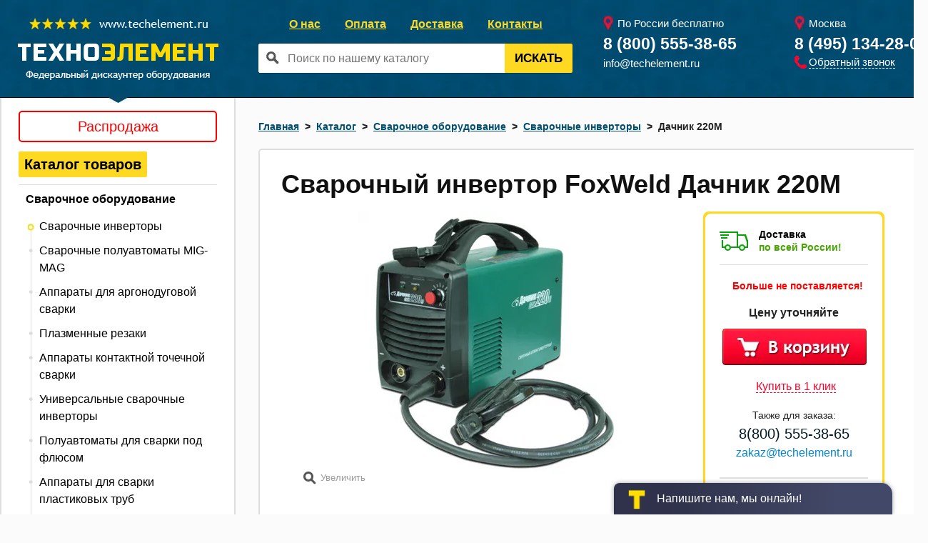

--- FILE ---
content_type: text/html; charset=UTF-8
request_url: https://techelement.ru/catalog/foxweld-dachnik-220m-item10114
body_size: 25149
content:
<!DOCTYPE html>
<!--[if lt IE 7]>      <html lang="ru" class="no-js lt-ie9 lt-ie8 lt-ie7"> <![endif]-->
<!--[if IE 7]>         <html lang="ru" class="no-js lt-ie9 lt-ie8"> <![endif]-->
<!--[if IE 8]>         <html lang="ru" class="no-js lt-ie9"> <![endif]-->
<!--[if gt IE 8]><!--> <html class="no-js" lang="ru"> <!--<![endif]-->
<head>
	<meta charset="utf-8">
    <meta name="viewport" content="width=device-width, initial-scale=1.0">
    <meta http-equiv="X-UA-Compatible" content="IE=edge,chrome=1">
    <title>FoxWeld Дачник 220М — купить в интернет-магазине по низкой цене</title>
    <meta name="description" content="На нашем сайте вы можете купить FoxWeld Дачник 220М в интернет-магазине">
    <meta name="keywords" content="">
    <meta name="yandex" content="noindex" />

    <link rel="canonical" href="http://techelement.ru/catalog/foxweld-dachnik-220m-item10114" />
<link rel="apple-touch-icon-precomposed" sizes="152x152" href="./apple-touch-icon-precomposed.png">
<link rel="icon" href="/design/images/favicon.png" type="image/x-icon">
<link rel="stylesheet" href="/design/styles/screen.css" type="text/css" media="screen, projection"/>

<!--[if lt IE 8]>
<link rel="stylesheet" href="/design/styles/ie.css" type="text/css" media="screen, projection"/><![endif]-->
<link rel="stylesheet" href="/design/styles/style.min.css?v=8" type="text/css" media="screen, projection"/>
<link rel="stylesheet" defer type="text/css" href="/design/fancybox/jquery.fancybox-1.3.4.css" media="screen"/>
<!--<link rel="stylesheet" href="/design/styles/adaptive.css" type="text/css" media="screen, projection"/>-->
<link rel="stylesheet" defer href="/design/styles/lightslider.css" type="text/css" media="screen, projection"/>
<!--<script type="text/javascript" src="/design/scripts/lol.js"></script>-->
<script type="text/javascript"  src="/design/scripts/jquery.tools.min.js"></script>
<script type="text/javascript"  src="/design/scripts/jquery.cookie.min.js"></script>
<!--<script src="//api-maps.yandex.ru/2.0/?lang=ru-RU&load=package.full" defer type="text/javascript"></script>-->
<script type="text/javascript" defer src="/design/scripts/niftycube.js"></script>
<script type="text/javascript"  src="/design/fancybox/jquery.fancybox-1.3.4.pack.js"></script>
<script type="text/javascript"  src="/design/scripts/jquery.form.min.js"></script>
<script type="text/javascript"  src="/design/scripts/jquery.validate.min.js"></script>
<script type="text/javascript" defer src="/design/scripts/lightslider.js"></script>
<script type="text/javascript" defer src="/design/scripts/masonry.pkgd.min.js"></script>
<script type="text/javascript" defer src="/design/scripts/geo.js?v=5.1"></script>
<script type="text/javascript" defer src="/design/scripts/cityDetect.js?v=3.1"></script>
<script defer src="/design/scripts/modernizr-2.6.2.min.js"></script>
<script src="/design/scripts/jquery.maskedinput.min.js"></script>
<script defer src="/design/scripts/sha.js"></script>

<!-- Google Tag Manager -->
<noscript><iframe src="//www.googletagmanager.com/ns.html?id=GTM-KPGCZQ"
                  height="0" width="0" style="display:none;visibility:hidden"></iframe></noscript>
<script>(function(w,d,s,l,i){w[l]=w[l]||[];w[l].push({'gtm.start':
        new Date().getTime(),event:'gtm.js'});var f=d.getElementsByTagName(s)[0],
    j=d.createElement(s),dl=l!='dataLayer'?'&l='+l:'';j.async=true;j.src=
    '//www.googletagmanager.com/gtm.js?id='+i+dl;f.parentNode.insertBefore(j,f);
})(window,document,'script','dataLayer','GTM-KPGCZQ');</script>
<!-- End Google Tag Manager -->
<script defer>
    $(document).ready(function () {

        function normalizedPhone (phone){
            if(!phone) return;
            let normalizePhone = phone.replace(/\D/g, "");

            if(normalizePhone.length === 11){
                normalizePhone = normalizePhone.slice(1);
            }

            return `tel:+7${normalizePhone}`;
        }
        setTimeout(function () {
            $('.v_geo_phone_number, .footer-phone').each(function () {
                $(this).attr('href', normalizedPhone($(this).attr('href')));
            });
        },500);

        let d = new Date,
            dformat = [
                    d.getFullYear(),
                    (d.getMonth()+1 < 10 ? '0'+(d.getMonth()+1) : d.getMonth()+1),
                    (d.getDate()<10 ?'0'+d.getDate() : d.getDate())
                ].join('-')+' '+
                [
                    (d.getHours()<10?'0':'') + d.getHours(),
                    (d.getMinutes()<10?'0':'') + d.getMinutes(),
                    (d.getSeconds()<10?'0':'') + d.getSeconds()
                ].join(':');
        let datetime = {key: 'datetime', value: dformat};

        if ($.cookie('_ga')!=null) {
            getFP();
        } else {
            setTimeout(function () {
                getFP();
            }, 2000)
        }

        function decodedData(str) {
            return decodeURIComponent(atob(str).split('').map(function(c) {
                return '%' + ('00' + c.charCodeAt(0).toString(16)).slice(-2);
            }).join(''));
        }

        function getLocation() {
            return $.get('https://gateway.taukita.com/egress/website/user/location',  function (data) {
                return data.result;
            });
        }

        async function getFP() {
            const location = await getLocation();

            let url = {key: 'url', value: window.location.href};
            let _ga = {key: 'ga', value: $.cookie('_ga')};
            let _gid = {key: 'gid', value: $.cookie('_gid')};
            let _ym_uid = {key: 'ym_uid', value: $.cookie('_ym_uid')};
            let host = {key: 'host', value: 'techelement.ru'};

            let deviceCode;
            if ( !( deviceCode = localStorage.getItem( 'us' ) ) ) {

                let randomControlValue = ( Math.floor(Math.random() * Number.MAX_SAFE_INTEGER) ).toString() + '/' + Date.now();
                deviceCode = sha512( randomControlValue ) + "." + randomControlValue;
                localStorage.setItem( 'us', deviceCode );
            }

            const data = [];
            data.push(
                {key: 'id', value: deviceCode},
                url, host, _ga,_gid,_ym_uid,datetime
            );

            const utm = ['utm_source','utm_medium','utm_campaign','utm_term','utm_content'];
            utm.forEach((utm_name)=>{
                if($.cookie(utm_name)){
                    let utm = decodedData($.cookie(utm_name));
                    data.push({key: utm_name, value: utm})
                }
            });
            data.push({key: 'city', value: location.result.city});
            data.push({key: 'timestamp', value: Math.floor(Date.now() / 1000)});

            //для формирования объекта заказа
            //при оформлении корзины
            if ( $( "body:has(#order_form)" ) ) {

                let hidlee = $( "#order_form" );
                hidlee.append('<input type="hidden" name="user_fp" value="' + deviceCode + '"/>');
                let utm_src = data[ 'utm_source' ] === 'undefinded' ? "" : data[ 'utm_source' ];
                hidlee.append('<input type="hidden" name="utm_src" value="' + utm_src + '"/>');
                let utm_medium = data[ 'utm_medium' ] === 'undefinded' ? "" : data[ 'utm_medium' ];
                hidlee.append('<input type="hidden" name="utm_medium" value="' + utm_medium + '"/>');
                let utm_campaign = data[ 'utm_campaign' ] === 'undefinded' ? "" : data[ 'utm_campaign' ];
                hidlee.append('<input type="hidden" name="utm_campaign" value="' + utm_campaign + '"/>');
                let utm_term = data[ 'utm_term' ] === 'undefinded' ? "" : data[ 'utm_term' ];
                hidlee.append('<input type="hidden" name="utm_term" value="' + utm_term + '"/>');
                let utm_content = data[ 'utm_content' ] === 'undefinded' ? "" : data[ 'utm_content' ];
                hidlee.append('<input type="hidden" name="utm_content" value="' + utm_content + '"/>');

            }

            sendFP(data);
        }
        function sendFP(data){
            $.ajax({
                type: "POST",
                url: `https://v.taukita.com/print`,
                data: {data: JSON.stringify(data)} ,
                success: function (data) {}
            });
        }

    });
</script>
<script src="https://contexta.cloud/script/common.js?ver=4370"></script>
</head>

<body>
<!-- Google Tag Manager -->
<noscript><iframe src="//www.googletagmanager.com/ns.html?id=GTM-KPGCZQ"
                  height="0" width="0" style="display:none;visibility:hidden"></iframe></noscript>

<!-- End Google Tag Manager -->
<div itemscope itemtype="http://schema.org/Product">
    <meta itemprop="name" content="FoxWeld Дачник 220М" />
    <meta itemprop="brand" content="FoxWeld" />
    <meta itemprop="sku" content="" />
    <meta itemprop="image" content="content/files/catalog1/1_1418046893.jpg" />
    <meta itemprop="url" content="www.techelement.ru/catalog/foxweld-dachnik-220m-item10114" />
    <meta itemprop="description" content="Новинка 2014 года!&nbsp;Дачник 220М использует самые последние разработки, и сочетает в себе отличные характеристики наряду с небольшими размерами и весом, а технология IGBT делает этот аппарат отличным по цене!

&nbsp;Инверторы для ручной дуговой сварки, построенные на силовых модулях IGBT-типа имеют характерные особенности: максимальная удельная мощность модулей позволяет существенно снизить габариты и вес, по сравнению с обычными аппаратам технологии MOSFET. Поэтому аппарат Дачник 220М по праву может считаться одним из самых легких среди аппаратов профессионального применения &ndash; всего 4,8 килограмма. При этом он может свободно резать и сваривать электродом 3ммм без каких-либо ограничений, и сваривать эл-дом 4мм в режиме наплавки.

Управляющая электроника аппарата имеет встроенные функции стабилизации сварочного процесса - облегчения поджига дуги (Hot-start), функцию стабилизации и препятствию залипанию в процессе сварки (Arc-Force) и фунцию снижения сварочного тока в случае замыкания электрода или электрододержателя (Anti-Sticking)

Также, при разработке данного аппарата специально для нашего рынка был усилен блок питания, чтобы выдерживать широкий диапазон напряжений:аппарат выдерживает как падение сетевого напряжения до 140В, так и скачки напряжения &ndash; например аппарат имеет защиту от кратковременного ошибочного включения в сеть 380В.

&nbsp;Особенности сварочного аппарата:


	Сварочный инвертор с IGBT схемой
	Небольшой, компактный, питание от обычной сети 220В с пониженным электропотреблением
	Уверенно выдерживает пониженное и повышенное напряжение, работает при падении напряжения до 140В, имеет защиту от случайного включения в 380В!
	Плавная регулировка сварочного тока
	Имеет встроенные функции облегчения поджига дуги (Hot-start), функцию стабилизации и препятствию залипанию в процессе сварки (Arc-Force) и фунцию снижения сварочного тока в случае замыкания электрода или электрододержателя (Anti-Sticking)
	Полный комплект для начала работ



&nbsp; &nbsp; &nbsp; &nbsp; &nbsp; &nbsp; &nbsp;Область применения сварочного инвертора


	Универсальный сварочный аппарат на все случаи жизни
	Сварка любыми электродами, любых материалов
	Сварка на строительных площадках, сварка легких металлоконструкций.
	Сварочный аппарат для гаража, мастерской, домашнего мастера
	Ремонтно-монтажные работы, в том числе высотные, ремонт и монтаж канализационных систем, коммунальные работы
	Ремесленные и кузнечные работы, индивидуальное хозяйство



&nbsp; &nbsp; &nbsp; &nbsp; &nbsp; &nbsp; Стандартная комплектация:


	Источник с сетевым кабелем
	Обратный кабель с зажимом
	Электрододержатель для ручной дуговой сварки (ММА)


*Производитель оставляет за собой право менять комплектацию аппарата&nbsp;" />
    <div itemprop="offers" itemscope itemtype="http://schema.org/Offer">
        <meta itemprop="price" content="" />
        <meta itemprop="priceCurrency" content="RUB" />
        <meta itemprop="availability" content="http://schema.org/PreOrder" />
        <meta itemprop="itemCondition" content="http://schema.org/NewCondition" />
    </div>
</div>
	<!--[if lt IE 7]>
            <p class="browsehappy">Вы используете <strong>устаревший</strong> браузер. Пожалуйста обновите Ваш браузер, чтобы улучшить отображение сайта.</p>
    <![endif]-->
    <!--[if lt IE 9]>
        <script src="http://css3-mediaqueries-js.googlecode.com/svn/trunk/css3-mediaqueries.js"></script>
    <![endif]-->
<div id="v_basket_sticker-tab"><!--
Шаблон стикера корзины товаров

Содержит переменные:

0 - Сколько всего товаров в корзине
0 - Сумма поля 'price'

 -->

<!-- ****************************************** Шаблон стикера корзины товаров ****************************************** -->
</div>

<header>
    <div class="wrap">
        <div class="logo">
            <a href="/">
                <p><img alt="Перейти на главную" src="/content/images/logo.png" style="width: 283px; height: 87px;" /></p>
            </a>
        </div>
        <div class="burg" data-target="#menuTab" data-menu="true" data-toggle="modal"><img src="https://img.techelement.ru/dflkjDFGddf5rfsdGDFggdfg/plain/https://techelement.ru/design/images/burg.png" alt=""></div>
        <a href="/index"  class="logo-tab"><img src="https://img.techelement.ru/dflkjDFGddf5rfsdGDFggdfg/plain/https://techelement.ru/design/images/header-logo.png" alt=""></a>

        <div class="tab-menu-wrap" id="menuTab">
            <span class="close-btn close-menu"></span>
            <div class="modal-header">
                <span class="tab-menu-title">Меню</span>
            </div>
            <div class="modal-cat-wrap">
                <a href="/catalog/katalog-tovarov-cat161" class="tab-cats">Каталог оборудования</a>
            </div>
            <a class="home_link" href="/">На главную</a>
            
<ul class="tab-menu">

<li><a href=/about>О нас</a></li>




<li><a href=/payment>Оплата</a></li>




<li><a href=/delivery>Доставка</a></li>




<li><a href=/contacts>Контакты</a></li>


</ul>

        </div>
        
<ul class="head-menu">

<li><a href=/about>О нас</a></li>




<li><a href=/payment>Оплата</a></li>




<li><a href=/delivery>Доставка</a></li>




<li><a href=/contacts>Контакты</a></li>


</ul>

        <form action="/search" class="head-form" autocomplete="off">
            <span class="bg-input_search"></span>
            <input class="text" type="text" name="search" value=""
                   placeholder="Поиск по нашему каталогу" id="live_search_input">
            <button class="search-btn">Искать</button>
            <ul id="v_res_live_search"></ul>
        </form>
        <div class="moscow">
            <p class="bg-metka">По России бесплатно</p>
            <a href="tel:+78005553865" id="v_geo_upPhoneGlobal" class="v_geo_glob_phone_number tel format_phone_js">8 (800) 555-38-65</a>
            <a href="mailto:info@techelement.ru" class="header-mail">info@techelement.ru</a>
        </div>
        <div class="ekat">
            <p class="bg-metka geo_city" id="v_geo_upCity" style="position: relative">Москва</p>
            <a href="tel:8 (495) 134-28-04" id="v_geo_upPhone" class="v_geo_phone_link v_geo_phone_number tel geo_phone format_phone_js">8 (495) 134-28-04</a>
            <a href="#" data-target="#callBackPopup" data-toggle="modal" class="header-mail feedback-btn-under-phone">
                <span style="border-bottom: 1px dashed #fff;">Обратный звонок</span></a>
        </div>
        <div class="sub_domains_dropdown" id="subDomains">
        </div>
        <div class="tab-search modal" id="searchTab">
            <form action="/search" autocomplete="off">
                <span class="sr-icon"></span>
                <input class="text" type="text" name="search" value=""
                       placeholder="Поиск по нашему каталогу" id="live_search_input">
                <span class="close-btn"></span>
                <ul id="v_res_live_search"></ul>
            </form>
        </div>
        <div class="tab-search-btn" data-target="#searchTab" data-toggle="modal"><img src="/design/images/search.png" alt=""></div>
        <div id="v_basket_sticker"><!--
Шаблон пустого стикера корзины товаров

 -->
<div class="head-basket-empty"></div></div>
    </div>
</header>
    <div class="wrap">
        <aside>
            <div class="aside-menu">
                <div class="aside-block" id="v_highlight_price" style="border-radius: 5px;text-align: center;border:2px solid #FF0000;padding: 5px 0;background: #FFFFFF;font-size: 20px;margin-top:-7%;margin-bottom:5%;">
                    <a href="/rasprodazha" class="active_link" style="text-decoration: none !important;color: #FFFFFF !important;" title="Распродажа"><span style="color: #FF0000">Распродажа</span></a>
                </div>
                <!--noindex--> 
<div data-hash="1c207d68621c5aa8be3892e1205acad8" class="tsh"></div>

<div data-hash="7a552d218d14b7f4e1393b3b46241316" class="tsh"></div>

<div data-hash="8c7f4cb5a1091dd72900fc5568a429f6" class="tsh"></div>

<div data-hash="436021f3a09d0fba04dc19cb72fe639e" class="tsh"></div>

<div data-hash="9961b43648c1c34d6eab6b4ad0fe2e73" class="tsh"></div>

<div data-hash="c755c61672dd916123d6e0928844727a" class="tsh"></div>

<div data-hash="df84023b457bf782d7236345d2a3e6d0" class="tsh"></div>

<div data-hash="1abf3316a9776fd5e1b4e7a7e3e3d2e6" class="tsh"></div>

<div data-hash="a228ce98ea6c5b1635a4254ddcee495f" class="tsh"></div>

<div data-hash="0e304655b292a34467fb9dd77f22c619" class="tsh"></div>

<div data-hash="ff694219ed39e6b6a00d7506e2be0126" class="tsh"></div>

<div data-hash="67ea68e3950ef8f4e554638fd54be329" class="tsh"></div>

<div data-hash="89df1563e6cd1eb4d5b791cdb4d87f33" class="tsh"></div>

<div data-hash="3422420d359a71b8ebaf4257045b6824" class="tsh"></div>

<div data-hash="ad122c8c7b9de9116c6228539d830434" class="tsh"></div>

<div data-hash="88f6beabd910814bc84ed5b561b66b29" class="tsh"></div>

<div data-hash="4fb471d4a41f7d1cfaff651c224b8bfb" class="tsh"></div>

<div data-hash="23326febd044d455dfd762db2a677d46" class="tsh"></div>

<div data-hash="0af2c085151279549433827e98c4cd46" class="tsh"></div>

<div data-hash="1426ac7337d65ffb88a8555820001417" class="tsh"></div>

<div data-hash="ca256a699d48f6013e2d9da60145e9fd" class="tsh"></div>

<div data-hash="2cd9eaed379f8045a8dff044bf5decd2" class="tsh"></div>

		<ul>

			<li data-id="161" class="f-menu-161 l-menu-item"><a href="/catalog/katalog-tovarov-cat161" title="Каталог товаров">Каталог товаров</a></li>

		<ul>

			<li data-id="1" class="f-menu-1 l-menu-item"><a href="/catalog/svarochnoe-oborudovanie-cat1" title="Сварочное оборудование">Сварочное оборудование</a></li>

		<ul>

			<li data-id="20" class="active">
				<a href="/catalog/svarochnye-invertory-cat20" class="active_link" title="Сварочные инверторы"><span>Сварочные инверторы</span></a>
			</li>


			<li data-id="6" class="f-menu-6 l-menu-item"><a href="/catalog/svarochnye-poluavtomaty-mig-mag-cat6" title="Сварочные полуавтоматы MIG-MAG">Сварочные полуавтоматы MIG-MAG</a></li>


			<li data-id="10006" class="f-menu-10006 l-menu-item"><a href="/catalog/apparaty-dlya-argonodugovoj-svarki-cat10006" title="Аппараты для аргонодуговой сварки">Аппараты для аргонодуговой сварки</a></li>


			<li data-id="9" class="f-menu-9 l-menu-item"><a href="/catalog/plazmennye-rezaki-cat9" title="Плазменные резаки">Плазменные резаки</a></li>


			<li data-id="8" class="f-menu-8 l-menu-item"><a href="/catalog/apparaty-kontaktnoj-tochechnoj-svarki-cat8" title="Аппараты контактной точечной сварки">Аппараты контактной точечной сварки</a></li>


			<li data-id="10111" class="f-menu-10111 l-menu-item"><a href="/catalog/universalnye-svarochnye-invertory-cat10111" title="Универсальные сварочные инверторы">Универсальные сварочные инверторы</a></li>


			<li data-id="98" class="f-menu-98 l-menu-item"><a href="/catalog/poluavtomaty-dlya-svarki-pod-flyusom-cat98" title="Полуавтоматы для сварки под флюсом">Полуавтоматы для сварки под флюсом</a></li>


			<li data-id="10" class="f-menu-10 l-menu-item"><a href="/catalog/apparaty-dlya-svarki-plastikovyh-trub-cat10" title="Аппараты для сварки пластиковых труб">Аппараты для сварки пластиковых труб</a></li>


			<li data-id="82" class="f-menu-82 l-menu-item"><a href="/catalog/svarochnye-agregaty-cat82" title="Сварочные агрегаты">Сварочные агрегаты</a></li>


			<li data-id="10086" class="f-menu-10086 l-menu-item"><a href="/catalog/dopolnitelnoe-oborudovanie-dlya-svarki-cat10086" title="Дополнительное оборудование для сварки">Дополнительное оборудование для сварки</a></li>


			<li data-id="13" class="f-menu-13 l-menu-item"><a href="/catalog/svarochnye-prinadlezhnosti-i-aksessuary-cat13" title="Сварочные принадлежности и аксессуары">Сварочные принадлежности и аксессуары</a></li>


			<li data-id="10230" class="f-menu-10230 l-menu-item"><a href="/catalog/svarochnye-transformatory-cat10230" title="Сварочные трансформаторы">Сварочные трансформаторы</a></li>


			<li data-id="10782" class="f-menu-10782 l-menu-item"><a href="/catalog/apparaty-lazernoj-svarki-cat10782" title="Аппараты лазерной сварки">Аппараты лазерной сварки</a></li>

		</ul>
			<li data-id="45" class="f-menu-45 l-menu-item"><a href="/catalog/teplovoe-oborudovanie-cat45" title="Тепловое оборудование">Тепловое оборудование</a></li>


			<li data-id="26" class="f-menu-26 l-menu-item"><a href="/catalog/generatory-i-elektrostancii-cat26" title="Генераторы и электростанции">Генераторы и электростанции</a></li>


			<li data-id="41" class="f-menu-41 l-menu-item"><a href="/catalog/kompressornoe-oborudovanie-cat41" title="Компрессорное оборудование">Компрессорное оборудование</a></li>


			<li data-id="66" class="f-menu-66 l-menu-item"><a href="/catalog/pusko-zaryadnye-ustrojstva-cat66" title="Пуско-зарядные устройства">Пуско-зарядные устройства</a></li>


			<li data-id="131" class="f-menu-131 l-menu-item"><a href="/catalog/tehnika-dlya-dachi-i-sada-cat131" title="Техника для дачи и сада">Техника для дачи и сада</a></li>


			<li data-id="121" class="f-menu-121 l-menu-item"><a href="/catalog/stroitelnoe-oborudovanie-cat121" title="Строительное оборудование">Строительное оборудование</a></li>


			<li data-id="185" class="f-menu-185 l-menu-item"><a href="/catalog/stanki-cat185" title="Станки">Станки</a></li>


			<li data-id="37" class="f-menu-37 l-menu-item"><a href="/catalog/nasosnoe-oborudovanie-cat37" title="Насосное оборудование">Насосное оборудование</a></li>


			<li data-id="155" class="f-menu-155 l-menu-item"><a href="/catalog/elektrotehnicheskaya-produkciya-cat155" title="Электротехническая продукция">Электротехническая продукция</a></li>


			<li data-id="10104" class="f-menu-10104 l-menu-item"><a href="/catalog/lodki-i-lodochnye-motory-cat10104" title="Лодки и лодочные моторы">Лодки и лодочные моторы</a></li>


			<li data-id="10128" class="f-menu-10128 l-menu-item"><a href="/catalog/skladskaya-tehnika-cat10128" title="Складская техника">Складская техника</a></li>


			<li data-id="10172" class="f-menu-10172 l-menu-item"><a href="/catalog/izmeritelnoe-oborudovanie-cat10172" title="Измерительное оборудование">Измерительное оборудование</a></li>


			<li data-id="10189" class="f-menu-10189 l-menu-item"><a href="/catalog/elektroinstrument-cat10189" title="Электроинструмент">Электроинструмент</a></li>


			<li data-id="10238" class="f-menu-10238 l-menu-item"><a href="/catalog/peskostrujnoe-oborudovanie-cat10238" title="Пескоструйное оборудование">Пескоструйное оборудование</a></li>


			<li data-id="10314" class="f-menu-10314 l-menu-item"><a href="/catalog/klimaticheskaya-tehnika-cat10314" title="Климатическая техника">Климатическая техника</a></li>


			<li data-id="10225" class="f-menu-10225 l-menu-item"><a href="/catalog/uborochnaya-tehnika-cat10225" title="Уборочная техника">Уборочная техника</a></li>


			<li data-id="10318" class="f-menu-10318 l-menu-item"><a href="/catalog/oborudovanie-dlya-avtoservisa-cat10318" title="Оборудование для автосервиса">Оборудование для автосервиса</a></li>


			<li data-id="10344" class="f-menu-10344 l-menu-item"><a href="/catalog/motobuksirovshhiki-cat10344" title="Мотобуксировщики">Мотобуксировщики</a></li>


			<li data-id="10620" class="f-menu-10620 l-menu-item"><a href="/catalog/prochistnoe-oborudovanie-cat10620" title="Прочистное оборудование">Прочистное оборудование</a></li>


			<li data-id="10625" class="f-menu-10625 l-menu-item"><a href="/catalog/pishhevoe-oborudovanie-cat10625" title="Пищевое оборудование">Пищевое оборудование</a></li>


			<li data-id="10701" class="f-menu-10701 l-menu-item"><a href="/catalog/ofisnaya-tehnika-cat10701" title="Офисная техника">Офисная техника</a></li>


			<li data-id="10787" class="f-menu-10787 l-menu-item"><a href="/catalog/kriogennoe-oborudovanie-cat10787" title="Криогенное оборудование">Криогенное оборудование</a></li>

		</ul>
		</ul> <!--/noindex-->
            </div>


            <script type="text/javascript">
                var highlight_price_block = $("#v_highlight_price");
                function highlight_priceBlink() {
                    highlight_price_block.animate({opacity:0},400, function () {
                        highlight_price_block.animate({opacity:1},400);
                    });
                }
                setInterval(highlight_priceBlink, 4000);
            </script>

            
<div class="aside-block">
    <div data-hash="5a123f69db0edb65108ab5342a8d833f" class="tsh"></div>
    <div class="title">Распродажа:</div>
    <div id="slider_sale">
        <div class="arrow left"></div>
        <div class="arrow right"></div>
        <ul>
            
<li>
    <div>
<img class="imgLazy" data-src="https://img.techelement.ru/dflkjDFGddf5rfsdGDFggdfg/auto/0/160/sm/0/plain/https://techelement.ru/content/files/catalog1/tn/IMG_1560_1_1744624700.jpg" title="Datakom Контроллер управления 207 уценка" name="Datakom Контроллер управления 207 уценка">
</div>
    <div data-hash="159723aff6f98eac172d5f2628bd9f68" class="tsh"></div>
    <div class="oldprice v_price">20000 руб.</div>
    <div class="price v_price">12000 руб.</div>
    <div><div data-hash="22a616651ae7aefcd6f9f0e2ff234cef" class="tsh"></div></div>
</li>

<li>
    <div>
<img class="imgLazy" data-src="https://img.techelement.ru/dflkjDFGddf5rfsdGDFggdfg/auto/0/160/sm/0/plain/https://techelement.ru/content/files/catalog1/tn/IMG_1558_1744294697.jpg" title="REG GG12-230 уценка" name="REG GG12-230 уценка">
</div>
    <div data-hash="8c9cede56d364b09aada8b6fc657f769" class="tsh"></div>
    <div class="oldprice v_price">307644 руб.</div>
    <div class="price v_price">230000 руб.</div>
    <div><div data-hash="229cb2a6de7dcff471fed40652dfec01" class="tsh"></div></div>
</li>

<li>
    <div>
<img class="imgLazy" data-src="https://img.techelement.ru/dflkjDFGddf5rfsdGDFggdfg/auto/0/160/sm/0/plain/https://techelement.ru/content/files/catalog1/tn/1_1501495324.png" title="Сварог КС-14У" name="Сварог КС-14У">
</div>
    <div data-hash="7560bce1ea78f4acd570adc7cb8ab180" class="tsh"></div>
    <div class="oldprice v_price">1100 руб.</div>
    <div class="price v_price">1179 руб.</div>
    <div><div data-hash="6f6db8d811a6bc5d366375a1833a43bd" class="tsh"></div></div>
</li>

<li>
    <div>
<img class="imgLazy" data-src="https://img.techelement.ru/dflkjDFGddf5rfsdGDFggdfg/auto/0/160/sm/0/plain/https://techelement.ru/content/files/catalog1/tn/tech_ms_25_5a_2_1571391149.png" title="Сварог TECH MS 25RH 3м" name="Сварог TECH MS 25RH 3м">
</div>
    <div data-hash="42ce6fbaa15d27a9b042e2f30344f285" class="tsh"></div>
    <div class="oldprice v_price">8029 руб.</div>
    <div class="price v_price">6319 руб.</div>
    <div><div data-hash="724585bc19f8edf0079e11a590531678" class="tsh"></div></div>
</li>

<li>
    <div>
<img class="imgLazy" data-src="https://img.techelement.ru/dflkjDFGddf5rfsdGDFggdfg/auto/0/160/sm/0/plain/https://techelement.ru/content/files/catalog1/tn/1_1491919075_2_2.png" title="Сварог MIG ER5183 (аналог Св-АМг4) d. 1.0мм 6 кг" name="Сварог MIG ER5183 (аналог Св-АМг4) d. 1.0мм 6 кг">
</div>
    <div data-hash="8e5032540d46f23aa1a18dd0b73fc4dc" class="tsh"></div>
    <div class="oldprice v_price">12983 руб.</div>
    <div class="price v_price">12360 руб.</div>
    <div><div data-hash="946ee9adc2fb0a3314dc56c5a89b68de" class="tsh"></div></div>
</li>

<li>
    <div>
<img class="imgLazy" data-src="https://img.techelement.ru/dflkjDFGddf5rfsdGDFggdfg/auto/0/160/sm/0/plain/https://techelement.ru/content/files/catalog1/tn/IMG_20241118_131017_1731933288.jpg" title="Wiederkraft WDK-90532 уценка" name="Wiederkraft WDK-90532 уценка">
</div>
    <div data-hash="76cc38e91626f2b6e01876102e8da35d" class="tsh"></div>
    <div class="oldprice v_price">73224 руб.</div>
    <div class="price v_price">45000 руб.</div>
    <div><div data-hash="fb5c8e50defd205926f2480dc9a00730" class="tsh"></div></div>
</li>

        </ul>
        <div class="counter">
            <div>
                <span class="current">1</span> из <span class="total"></span>
            </div>
        </div>
    </div>
</div>
<script type="text/javascript">
    $(document).ready(function () {
        var $slider = $('#slider_sale');
        var $slider_counter_current = $slider.find(".counter .current");
        var slider = $slider.find("ul").lightSlider({
            item: 1,
            loop: true,
            auto: true,
            pause: 5000,
            pager: false,
            pauseOnHover: true,
            onBeforeSlide: function (el) {
                $slider_counter_current.text(el.getCurrentSlideCount());
            }/*,
            onSliderLoad: function () {
                $slider.find(".lSPager").css("margin-top", "50px");
            }*/
        });
        $slider.find('.left').on("click", function () {
            slider.goToPrevSlide();
        });
        $slider.find('.right').on("click", function () {
            slider.goToNextSlide();
        });
        $slider.find('.counter .total').text(slider.getTotalSlideCount());

    });
</script>


            <!--div class="aside-banner">
                <!--a href="/cooperation.html"><img alt="" src="/design/banners/left_tender.jpg" /></a-->
            </div-->
            <div class="aside-block">
                <div class="title no-border">Вы смотрели:</div>
                
        
<div class="viewed-products">
	<div class="title-product"><a href="/catalog/foxweld-dachnik-220m-item10114">FoxWeld Дачник 220М</a></div>
    <div class="pic-product"><a href="/catalog/foxweld-dachnik-220m-item10114">
<img src="https://img.techelement.ru/dflkjDFGddf5rfsdGDFggdfg/auto/133/0/sm/0/plain/https://techelement.ru/content/files/catalog1/tn/1_1418046893.jpg" alt="FoxWeld Дачник 220М"/>
</a></div>
    <div class="price-product">
Цену уточняйте</div>
</div>


            </div>

            <div class="aside-block">
                <div class="title b-margin">Популярные Бренды:</div>
                <a class="v_brands_list svarog" href="/catalog?filterid=all&manufacturer=Сварог"></a>
<a class="v_brands_list triton" href="/catalog?filterid=all&manufacturer=TRITON"></a>

<a class="v_brands_list aurora" href="/catalog?filterid=all&manufacturer=Aurora"></a>
<a class="v_brands_list blueweld" href="/catalog?filterid=all&manufacturer=Blueweld"></a>

<a class="v_brands_list ewm" href="/catalog?filterid=all&manufacturer=EWM"></a>
<a class="v_brands_list fubag" href="/catalog?filterid=all&manufacturer=Fubag"></a>

<a class="v_brands_list sdmo" href="/catalog?filterid=all&manufacturer=SDMO"></a>
<a class="v_brands_list abac" href="/catalog?filterid=all&manufacturer=ABAC"></a>

<a class="v_brands_list master" href="/catalog?filterid=all&manufacturer=Master"></a>
<a class="v_brands_list kiswel" href="/catalog?filterid=all&manufacturer=Kiswel"></a>


<a class="v_brands_list champion" href="/catalog?filterid=all&manufacturer=Champion"></a>
<a class="v_brands_list vepr" href="/catalog?filterid=all&manufacturer=Вепрь"></a>

            </div>
            
        </aside>
        <section>
            
	<div class="crumbs__wrapper">
		<ul class="crumbs" itemscope itemtype="http://schema.org/BreadcrumbList">

			<li itemprop="itemListElement" itemscope itemtype="http://schema.org/ListItem">
				     <a href="/" title="Главная"  itemprop="item">
                        <span itemprop="name">Главная</span>
                     </a>
                     <meta itemprop="position" content="1" />
			    </li>

			<li itemprop="itemListElement" itemscope itemtype="http://schema.org/ListItem">
                    <a href="/catalog/" title="Каталог" itemprop="item">
                        <span itemprop="name">Каталог<span style="display: none">&#9989</span></span>
                    </a>
                    <meta itemprop="position" content="2" />
                </li>

			<li itemprop="itemListElement" itemscope itemtype="http://schema.org/ListItem">
                    <a href="/catalog/svarochnoe-oborudovanie-cat1" title="Сварочное оборудование" itemprop="item">
                        <span itemprop="name">Сварочное оборудование<span style="display: none">&#9989</span></span>
                    </a>
                    <meta itemprop="position" content="3" />
                </li>

			<li itemprop="itemListElement" itemscope itemtype="http://schema.org/ListItem">
                    <a href="/catalog/svarochnye-invertory-cat20" title="Сварочные инверторы" itemprop="item">
                        <span itemprop="name">Сварочные инверторы<span style="display: none">&#9989</span></span>
                    </a>
                    <meta itemprop="position" content="4" />
                </li>

			<li itemprop="itemListElement" itemscope itemtype="http://schema.org/ListItem">
                    <a href="/catalog/foxweld-dachnik-220m-item10114" title="Дачник 220М" itemprop="item">
                        <span itemprop="name">Дачник 220М<span style="display: none">&#9989</span></span>
                    </a>
                    <meta itemprop="position" content="5" />
                </li>

		</ul>
	</div>
            <div class="wrap-page">
                <h1 class="prod-title cat-title-tab">Сварочный инвертор FoxWeld Дачник 220М</h1>
                


<div data-hash="bc2c34248de2ed3fb05903de00387065" class="tsh"></div>
<!--<div id="popup_rassrochka" class="modal th" style="display:none;">
    <div class="modal-dialog">
        <div class="v_h2">Условия предоставления рассрочки</div>
        <ol>
            <li>Возраст от 18 лет, гражданство РФ</li>
            <li>Сумма рассрочки от 3 до 300 тысяч рублей</li>
            <li>Без переплаты</li>
            <li>Срок от 6 до 18 месяцев, первоначальный взнос от 0%</li>
            <li>После оформления заказа Вам будет выслана анкета для подачи заявки на рассрочку</li>
            <li>После одобрения заявки подпишите договор рассрочки в ближайшем отделении Почта Банка</li>
            <li>Отправка товара осуществляется после договора с банком</li>
        </ol>
        <div style="text-align:right; margin-top:35px"><a href="/rassrochka" style="border-bottom:1px dashed #0087d5; color:#0087d5;; text-decoration: none;">Подробнее</a></div>
        <a href="#" class="close-btn close-popup"></a>
    </div>
</div>-->
<div class="product-card">
    <div class="head-product">
        
    <div class="photosSlider">
        <div id="productsPhoto">
            <div id='one' class="pic active">
                <a href="https://img.techelement.ru/dflkjDFGddf5rfsdGDFggdfg/plain/https://techelement.ru/content/files/catalog1/source/1_1418046893.jpg" rel="facebox">
                    <img src="https://img.techelement.ru/dflkjDFGddf5rfsdGDFggdfg/auto/0/380/sm/0/plain/https://techelement.ru/content/files/catalog1/source/1_1418046893.jpg" height="380" alt="FoxWeld Дачник 220М" fetchpriority="high">
                    <span class="increase">Увеличить</span>
                </a>
            </div>
            <div id='two' class="pic">
                <a href="https://img.techelement.ru/dflkjDFGddf5rfsdGDFggdfg/plain/https://techelement.ru" rel="facebox">
                    <img class="" src="https://img.techelement.ru/dflkjDFGddf5rfsdGDFggdfg/auto/0/380/sm/0/plain/https://techelement.ru" height="380" alt="FoxWeld Дачник 220М">
                    <span class="increase">Увеличить</span>
                </a>
            </div>
            <div id='three' class="pic">
                <a href="https://img.techelement.ru/dflkjDFGddf5rfsdGDFggdfg/plain/https://techelement.ru" rel="facebox">
                    <img class="" src="https://img.techelement.ru/dflkjDFGddf5rfsdGDFggdfg/auto/0/380/sm/0/plain/https://techelement.ru" height="380" alt="FoxWeld Дачник 220М">
                    <span class="increase">Увеличить</span>
                </a>
            </div>
            <div id='four' class="pic">
                <a href="https://img.techelement.ru/dflkjDFGddf5rfsdGDFggdfg/plain/https://techelement.ru/content/files/catalog1/im4/source/4_1418046894.jpg" rel="facebox">
                    <img class="" src="https://img.techelement.ru/dflkjDFGddf5rfsdGDFggdfg/auto/0/380/sm/0/plain/https://techelement.ru/content/files/catalog1/im4/source/4_1418046894.jpg" height="380" alt="FoxWeld Дачник 220М">
                    <span class="increase">Увеличить</span>
                </a>
            </div>
            <div id='five' class="pic">
                <a href="https://img.techelement.ru/dflkjDFGddf5rfsdGDFggdfg/plain/https://techelement.ru" rel="facebox">
                    <img class="" src="https://img.techelement.ru/dflkjDFGddf5rfsdGDFggdfg/auto/0/380/sm/0/plain/https://techelement.ru" height="380" alt="FoxWeld Дачник 220М">
                    <span class="increase">Увеличить</span>
                </a>
            </div>
            <div id='six' class="pic">
                <a href="https://img.techelement.ru/dflkjDFGddf5rfsdGDFggdfg/plain/https://techelement.ru" rel="facebox">
                    <img class="" src="https://img.techelement.ru/dflkjDFGddf5rfsdGDFggdfg/auto/0/380/sm/0/plain/https://techelement.ru" height="380" alt="FoxWeld Дачник 220М">
                    <span class="increase">Увеличить</span>
                </a>
            </div>
            <div id='seven' class="pic">
                <a href="https://img.techelement.ru/dflkjDFGddf5rfsdGDFggdfg/plain/https://techelement.ru" rel="facebox">
                    <img class="" src="https://img.techelement.ru/dflkjDFGddf5rfsdGDFggdfg/auto/0/380/sm/0/plain/https://techelement.ru" height="380" alt="FoxWeld Дачник 220М">
                    <span class="increase">Увеличить</span>
                </a>
            </div>
            <div id='eight' class="pic">
                <a href="https://img.techelement.ru/dflkjDFGddf5rfsdGDFggdfg/plain/https://techelement.ru" rel="facebox">
                    <img class="" src="https://img.techelement.ru/dflkjDFGddf5rfsdGDFggdfg/auto/0/380/sm/0/plain/https://techelement.ru" height="380" alt="FoxWeld Дачник 220М">
                    <span class="increase">Увеличить</span>
                </a>
            </div>
            <div id='nine' class="pic">
                <a href="https://img.techelement.ru/dflkjDFGddf5rfsdGDFggdfg/plain/https://techelement.ru" rel="facebox">
                    <img class="" src="https://img.techelement.ru/dflkjDFGddf5rfsdGDFggdfg/auto/0/380/sm/0/plain/https://techelement.ru" height="380" alt="FoxWeld Дачник 220М">
                    <span class="increase">Увеличить</span>
                </a>
            </div>
            <div id='ten' class="pic">
                <a href="https://img.techelement.ru/dflkjDFGddf5rfsdGDFggdfg/plain/https://techelement.ru" rel="facebox">
                    <img class="" src="https://img.techelement.ru/dflkjDFGddf5rfsdGDFggdfg/auto/0/380/sm/0/plain/https://techelement.ru" height="380" alt="FoxWeld Дачник 220М">
                    <span class="increase">Увеличить</span>
                </a>
            </div>
        </div>
        <div class="pagination">
            <div class="pagi">
                <div class="paginationWrap">
                    <div class="slide active"><a href="javascript:void(0);" class='one'><img src="https://img.techelement.ru/dflkjDFGddf5rfsdGDFggdfg/auto/80/0/sm/0/plain/https://techelement.ru/content/files/catalog1/source/1_1418046893.jpg" width="80" alt="FoxWeld Дачник 220М"></a></div>
                    

    
                    

    
                    
    <div class="slide"><a href="javascript:void(0);" class='four'><img src="https://img.techelement.ru/dflkjDFGddf5rfsdGDFggdfg/auto/80/0/sm/0/plain/https://techelement.ru/content/files/catalog1/im4/source/4_1418046894.jpg" width="80" alt="FoxWeld Дачник 220М"></a></div>

    
                    

    
                    

    
                    

    
                    

    
                    

    
                    

    
                </div>
            </div>
            <div id="left" class="disabled"></div>
            <div id="right"></div>
        </div>
    </div>

    
        <div class="right-col">
            <div id="info-block" class="info-block">
                <div class="info-block-wrap">
                    <div class="product__delivery"><span class="product__delivery_icon"></span><span class="product__delivery_link">Доставка <span>по всей России!</span></span></div>
                    <div class="info-block-price" style="text-align: center">
                        <!--<p class="update-price"></p>-->
                        <div class="instock-produkt-stiker"><div class="instock-block"><span class="instock-icon2"></span><span class="product-availability" style="color:red">Больше не поставляется!<span></div> </div>
                        <!--                        <div class="product-price" style="font-size: 19px;color:red;font-weight:normal;margin-bottom:-8%;"><strike>

    </strike></div>-->
                        <span style="font-weight: bold; margin-bottom: 10px; font-size: 16px; text-align: center; display: inline-block">Цену уточняйте</span>
                        
                    </div>
                    <div class="info-block-button">
                        <span data-id="10114"  data-target="#basket-content" data-toggle="modal" class="add-to-cart">Добавить в корзину</span>
                        <div id="cardFastOrder">
                            <a href="#" data-target="#fastOrderPopup" data-toggle="modal" data-id="10114" class="fast-order">Купить в 1 клик</a>
                        </div>

                        <div class="contacts-info-block">
                            <div class="title">Также для заказа:</div>
                            <div class="telefon"><a href="tel:+78005553865">8(800) 555-38-65</a></div>
                            <div class="email"><a href="mailto:zakaz@techelement.ru">zakaz@techelement.ru</a></div>
                        </div>
                    </div>
                    <div data-hash="684d896c72526017f377132123fb86b7" class="tsh"></div>
                    
                    <div class="kredit-wrap">

                    </div>
                    <div class="info-block-compare">
                        <span class="compare-ic"></span>
                        <div data-hash="279a8ecc9e77154328739d8cc61e8572" class="tsh"></div>
                    </div>
                </div>
                <div class="sku">Артикул: </div>
            </div>
            <div id="info-block-tab">
                <div class="sku">Артикул: </div>
                <div class="info-block-tab-wrap">
                    <div class="product__delivery"><span class="product__delivery_icon"></span><span class="product__delivery_link">Доставка <span>по всей России!</span></span></div>
                    <div class="info-block-tab-price">
                        <div>
                            <p class="update-price"></p>
                            <span style="font-weight: bold; margin-bottom: 10px; font-size: 16px; text-align: center; display: inline-block">Цену уточняйте</span>
                            
                        </div>
                        <div class="info-block-tab-button">
                            <span data-id="10114"  data-target="#basket-content" data-toggle="modal" class="add-to-cart add-to-cart-tab">В корзину</span>
                            <div id="cardFastOrder">
                                <a href="#" data-target="#fastOrderPopup" data-toggle="modal" data-id="10114" class="fast-order">Купить в 1 клик</a>
                            </div>
                        </div>


                    </div>
                    <div class="contacts-info-block-tab">
                        <div>
                            <div class="title">Также для заказа:</div>
                            <div class="telefon"><a href="tel:+78005553865">8(800) 555-38-65</a></div>
                        </div>
                        <div class="email"><a href="mailto:zakaz@techelement.ru">zakaz@techelement.ru</a></div>
                    </div>
                    <div class="kredit-wrap-tab">

                    </div>
                    <div class="info-block-compare">
                        <span class="compare-ic"></span>
                        <div data-hash="0a28a5442f6784c689a78de89a788718" class="tsh"></div>
                    </div>
                </div>
            </div>
            <div class="manufacturer"><span><img style="width:130px;height: 80px" src="/design/images/manufacturer/FoxWeld.jpg"></span></div>
        </div>
        <div class="right-col adaptive">
            <div class="left-col">
                <div class="info-block-price" style="text-align: center">
                    <div class="instock-block"><span class="instock-icon2"></span><span class="product-availability" style="color:red">Больше не поставляется!<span></div>
                    <!--<p class="update-price">Цена обновлена сегодня</p>-->
                    <span style="font-weight: bold; margin-bottom: 10px; font-size: 16px; text-align: center; display: inline-block">Цену уточняйте</span>
                </div>
                <div class="info-block-button">
                    <span data-id="10114" data-target="#basket-content" data-toggle="modal" class="add-to-cart">Добавить в корзину</span>
                </div>
                <div class="info-block-compare">
                    <div data-hash="9cbb5039b0425f18be58eaf41ec11cb0" class="tsh"></div>
                </div>
            </div>
            <div class="right-col">
                <div class="all-russia-delivery"><div class="product__delivery"><span class="product__delivery_icon"></span><span class="product__delivery_link">Доставка <span>по всей России!</span></span></div></div>
                <div class="contacts-info-block">
                    <div class="title">Также для заказа:</div>
                    <div class="telefon"><a href="tel:+78005553865">8(800) 555-38-65</a></div>
                    <div class="email"><a href="mailto:zakaz@techelement.ru">zakaz@techelement.ru</a></div>
                </div>
            </div>
        </div>
        <div class="product-options">
            <ul>
                <li class="now-to-order popup-link" data-target="#popupNowToOrder" data-toggle="modal" style="width: 12.7%">
                    <span class="now-to-order-icon"></span>
                    <span>Как сделать заказ?</span>
                </li>
                <li class="payment-methods popup-link" data-target="#popupPaymentMethods" data-toggle="modal" style="width: 10%;"><span>Способы оплаты</a></span></li>
                <li class="cost-delivery popup-link" data-target="#popupCostDelivery" data-toggle="modal" style="width: 18.3%;"><span>Стоимость и сроки доставки</a></span></li>
                <li class="document-order popup-link" data-target="#popupDocumentOrder" data-toggle="modal" style="width: 13%;"><span>Документы к заказу</a></span></li>
                <li class="warranty-return popup-link" data-target="#popupWarrantyReturn" data-toggle="modal" style="padding-left: 50px"><span>Гарантия и возврат</a></span></li>
            </ul>
        </div>
        <div data-hash="e304673314de9f0ce57fa855312e6eba" class="tsh"></div>
        <div class="product-desc">
    <div class="descr-content">
        <div class="marketing-block">
            <img src="https://img.techelement.ru/dflkjDFGddf5rfsdGDFggdfg/auto/220/0/sm/0/plain/https://techelement.ru/design/images/marketing-info.jpg" alt="Менеджер">
            <span>Почему FoxWeld Дачник 220М нужно купить у нас?</span>
            <ul>
                <li>Минимальная розничная цена</li>
                <li>Доставка по всей территории России и СНГ</li>
                <li>Полный комплект документов для частных и юридических лиц</li>
                <li>Только официальная и ввезенная "по белому" техника</li>
            </ul>
        </div>
        <div class="v_h2">Описание FoxWeld Дачник 220М</div>
        <p><p style="text-align: justify;">Новинка 2014 года!&nbsp;Дачник 220М использует самые последние разработки, и сочетает в себе отличные характеристики наряду с небольшими размерами и весом, а технология IGBT делает этот аппарат отличным по цене!</p>

<p style="text-align: justify;">&nbsp;<span style="font-size: 12px; line-height: 1.5;">Инверторы для ручной дуговой сварки, построенные на силовых модулях IGBT-типа имеют характерные особенности: максимальная удельная мощность модулей позволяет существенно снизить габариты и вес, по сравнению с обычными аппаратам технологии MOSFET. Поэтому аппарат Дачник 220М по праву может считаться одним из самых легких среди аппаратов профессионального применения &ndash; всего 4,8 килограмма. При этом он может свободно резать и сваривать электродом 3ммм без каких-либо ограничений, и сваривать эл-дом 4мм в режиме наплавки.</span></p>

<p style="text-align: justify;">Управляющая электроника аппарата имеет встроенные функции стабилизации сварочного процесса - облегчения поджига дуги (Hot-start), функцию стабилизации и препятствию залипанию в процессе сварки (Arc-Force) и фунцию снижения сварочного тока в случае замыкания электрода или электрододержателя (Anti-Sticking)</p>

<p style="text-align: justify;">Также, при разработке данного аппарата специально для нашего рынка был усилен блок питания, чтобы выдерживать широкий диапазон напряжений:аппарат выдерживает как падение сетевого напряжения до 140В, так и скачки напряжения &ndash; например аппарат имеет защиту от кратковременного ошибочного включения в сеть 380В.</p>

<p style="text-align: justify;"><span style="color: rgb(17, 17, 17); font-size: 1.5em; line-height: 1;">&nbsp;Особенности сварочного аппарата:</span></p>

<ul>
	<li style="text-align: justify;">Сварочный инвертор с IGBT схемой</li>
	<li style="text-align: justify;">Небольшой, компактный, питание от обычной сети 220В с пониженным электропотреблением</li>
	<li style="text-align: justify;">Уверенно выдерживает пониженное и повышенное напряжение, работает при падении напряжения до 140В, имеет защиту от случайного включения в 380В!</li>
	<li style="text-align: justify;">Плавная регулировка сварочного тока</li>
	<li style="text-align: justify;">Имеет встроенные функции облегчения поджига дуги (Hot-start), функцию стабилизации и препятствию залипанию в процессе сварки (Arc-Force) и фунцию снижения сварочного тока в случае замыкания электрода или электрододержателя (Anti-Sticking)</li>
	<li style="text-align: justify;">Полный комплект для начала работ</li>
</ul>

<div class="v_h3" style="text-align: justify;"><br />
&nbsp; &nbsp; &nbsp; &nbsp; &nbsp; &nbsp; &nbsp;Область применения сварочного инвертора</div>

<ul>
	<li style="text-align: justify;">Универсальный сварочный аппарат на все случаи жизни</li>
	<li style="text-align: justify;">Сварка любыми электродами, любых материалов</li>
	<li style="text-align: justify;">Сварка на строительных площадках, сварка легких металлоконструкций.</li>
	<li style="text-align: justify;">Сварочный аппарат для гаража, мастерской, домашнего мастера</li>
	<li style="text-align: justify;">Ремонтно-монтажные работы, в том числе высотные, ремонт и монтаж канализационных систем, коммунальные работы</li>
	<li style="text-align: justify;">Ремесленные и кузнечные работы, индивидуальное хозяйство</li>
</ul>

<div class="v_h3" style="text-align: justify;"><br />
&nbsp; &nbsp; &nbsp; &nbsp; &nbsp; &nbsp; Стандартная комплектация:</div>

<ul>
	<li style="text-align: justify;">Источник с сетевым кабелем</li>
	<li style="text-align: justify;">Обратный кабель с зажимом</li>
	<li style="text-align: justify;">Электрододержатель для ручной дуговой сварки (ММА)</li>
</ul>

<div style="text-align: justify;">*Производитель оставляет за собой право менять комплектацию аппарата&nbsp;</div></p>
    </div>
    </div>
        <div class="character">
            <div class="v_h2">Характеристики FoxWeld Дачник 220М</div>
            <table>
                
                
                
                
                
                
                
                
                
                
                
                
                
                
                
                
                
                
                
                
                
                
                
                
                
                
                
                
                
                
                
                
                
                
                
                
                
                
                
                
                
                
                
                
                
                
                
                
                
                
                
                
                
    
                
    
                
                
                
                
                
                
                
                
                
                
                
                
                
                
                
                
                
                
                
                
                
                
                
                
                
                
                
                
                
                
                
                
                
                
                
                
                
                
                
                
                
                
                
                
                
                
                
                
                
                
                
                
                
                
                
                
                
                
                
                
                
                
                
                
                
                
                
                
                
                
                
                
                
                
                
                
                
                
                
                
                
                
                
                
                
                
                
                
                
                
                
                
                
                
                
                
                
                
                
                
                
                
                
                
                
                
                
                
                
                
                
                
                
                
                
                
                
                
                
                
                
                
                
                
                
                
                
                
                
                
                
                
                
                
                
                
                
                
                
                
                
                
                
                
                
                
                
                
                
                
                
                
                
                
                
                
                
                
                
                
                
                
                
                
                
                
                
                
                
                
                
                
                
                
                
                
                
                
                
                
                
                
                
                
                
                
                
                
                
                

    
                

    
                
                
                

    
                
                
                
                
                
                
                
                
                
                
                
                
                
                
                
                
                
                
                
                
                
                
                
                
                
                
                
                
                
                
                
                
                
                
                
                
                
                
                
                
                
                
                
                
                
                
                
                
                
                
                
                
                
                
                
                
                
                
                
                
                
                
                
                
                
                
                
                
                
                
                
                
                
                
                
                
                
                
                
                
                
                
                
                
                
                
                
                
                
                
                
                
                
                
                
                
                
                
                
                
                
                
                
                
                
                
                
                
                
                
                
                
                
                
                
                
                
                
                
                
                
                
                
                
                
                
                
                
                
                
                
                
                
                
                
                
                
                
                
                
                
                
                
                
                
                
                
                
                
                
                
                
                
                
                
                
                
                
                
                
                
                
                
                
                
                
                
                
                
                
                
                
                
                
                
                
                
                
                
                
                
                
                
                
                
                
                
                
                
                
                

    
                

    
                

    
                
    <tr>
        <td>Вес, кг</td>
        <td>4.80</td>
    </tr>
    
                

    
                

    
                

    
                

    
                

    
                
                
    <tr>
        <td>Габаритные размеры, мм</td>
        <td>15х25x31</td>
    </tr>
    
                
                
    <tr>
        <td>Гарантийный срок</td>
        <td>1</td>
    </tr>
    
                
    <tr>
        <td>Тип сварки</td>
        <td>MMA</td>
    </tr>
    
                

    
                

    
                

    
                

    
                

    
                
    <tr>
        <td>Коэффициент мощности (COS&phi;)</td>
        <td>0.93</td>
    </tr>
    
                
    <tr>
        <td>Напряжение, В</td>
        <td>220</td>
    </tr>
    
                
    <tr>
        <td>Допуск сетевого напряжения</td>
        <td>180-240</td>
    </tr>
    
                

    
                
    <tr>
        <td>Напряжение холостого хода, В</td>
        <td>68</td>
    </tr>
    
                

    
                
    <tr>
        <td>Частота, Гц</td>
        <td>50</td>
    </tr>
    
                
    <tr>
        <td>Количество фаз</td>
        <td>1</td>
    </tr>
    
                
    <tr>
        <td>КПД, %</td>
        <td>85</td>
    </tr>
    
                

    
                

    
                
                

    
                

    
                

    
                

    
                

    
                

    
                

    
                

    
                

    
                

    
                

    
                

    
                

    
                

    
                

    
                

    
                

    
                

    
                

    
                

    
                

    
                

    
                
                
                

    
                

    
                

    
                

    
                

    
                
                

    
                
                
    <tr>
        <td>Класс защиты</td>
        <td>IP21S</td>
    </tr>
    
                
    <tr>
        <td>Класс изоляции</td>
        <td>F
    </td>
    </tr>
    
                

    
                
                

    
                

    
                

    
                

    
                
                
    <tr>
        <td>Продолжительность включения (ПН) на макс.токе, %</td>
        <td>40</td>
    </tr>
    
                

    
                
    <tr>
        <td>Мин. сварочный ток MMA, А</td>
        <td>20</td>
    </tr>
    
                
    <tr>
        <td>Макс. сварочный ток MMA, А</td>
        <td>220</td>
    </tr>
    
                

    
                

    
                

    
                

    
                

    
                
                
                
                
                
                
                

    
                
                

    
                

    
                

    
                

    
                

    
                

    
                

    
                

    
                

    
                

    
                

    
                

    
                

    
                

    
                

    
                

    
                

    
                
                
                

    
                
                
                

    
                
                

    
                
                
                
                
                
                
                

    
                

    
                
                
                

    
                
                
                

    
                
                

    
                

    
                

    
                

    
                

    
                

    
                

    
                

    
                
                
                
                
                

    
                

    
                

    
                
                
                
                
                
                
                
                
                
                
                
                
                
                
                
                
                
                
                
                
                
                
                
                
                
                
                
                
                
                
                
                
                
                
                
                
                
                
                
                
                
                
                
                
                
                
                
                
                
                
                
                
                
                
                
                
                
                
                
                
                
                
                
                
                
                
                
                
                
                
                
                
                
                
                
                
                
                
                
                
                
                
                
                
                
                
                
                
                
                
                
                
                
                
                
                
                
                
                

    
                

    
                

    
                
                
                

    
                

    
                

    
                

    
                
                

    
                

    
                

    
                

    
                

    
                

    
                

    
                

    
                

    
                

    
                

    
                

    
                

    
                
                

    
                

    
                
                

    
                

    
                

    
                

    
                
                
                
                
                
                
                
                
                
                

    
                

    
                
                
                
                
                
                
                
                
                

    
                

    
                
                

    
                
                
                
                
                
                

    
                

    
                

    
                

    
                
                
                
                
                
                
                
                
                
                
                
                
                
                
                
                
                
                
                
                
                
                
                
                

    
                

    
                
                
                
                
                
                
                
                

    
                

    
                

    
                

    
                

    
                

    
                

    
                

    
                
                
                
                
                
                
                
                
                
                
                
                
                
                
                
                
                
                
                
                
                
                
                
                
                
                
                
                
                
                
                
                
                
                
                
                
                
                
                
                
                
                
                
                
                
                
                
                
                
                
                
                
                
                
                
                
                
                
                
                
                
                
                
                
                
                
                
                
                
                
                
                
                
                
                
                
                
                
                
                
                
                
                
                
                
                
                
                
                
                
                
                
                
                
                
                
                
                
                
                
                
                
                
                
                
                
                
                
                
                
                
                
                
                
                
                
                
                
                
                
                
                
                
                
                
                
                
                
                
                
                
                
                
                
                
                
                
                
                
                
                
                
                
                
                
                
                
                
                
                
                
                
                
                
                
                
                
                
                
                
                
                
                
                
                
                
                
                
                
                
                
                
                
                
                
                
                
                
                
                
                
                
                
                
                
                
                
                
                
                
                
                
                
                
                
                
                
                
                
                
                
                
                
                
                
                
                
                
                
                
                
                
                
                
                
                
                
                
                
                
                
                
                
                
                
                
                

                
                
                
                
                
                
                
                
                
                
                
                
                
                
                
                
                
                
                
                
                
                
                
                
                
                
                
                
                
                
                
                
                
                
                
                
                
                
                
                
                
                
                
                
                
                
                
                
                
                
                
                
                
                
                
                
                
                
                
                
                
                
                
                
                
                
                
                
                
                
                
                
                
                
                
                
                
                
                
                
                
                
                
                
                
                
                
                
                
                
                
                
                
                
                
                
                
                
                
                
                
                
                
                
                
                
                
                
                
                
                
                
                
                
                
                
                
                
                
                
                
                
                
                
                
                
                
                
                
                
                
                
                
                
                
                
                
                
                
                
                
                
                
                
                
                
                
                
                
                
                
                
                
                
                
                
                
                
                
                
                
                
                
                
                
                
                
                
                
                
                
                
                
                
                
                
                
                
                
                
                
                
                
                
                
                
                
                
                
                
                
                
                
                
                
                
                
                
                
                
                
                
                
                
                
                
                
                
                
                
                
                
                
                
                
                
                
                
                
                
                
                
                
                
                
                
                
                
                
                
                
                
                
                
                
                
                
                
                
                
                
                
                
                
                
                
                

    
                
                

    
                

    
                

    
                

    
                
                
                

    
                

    
                

    
                

    
                

    
                

    
                

    
                

    
                

    
                

    
                
                
                
                
                
                
                
                
                
                
                
                
                
                
                
                
                
                
                
                
                
                
                
                
                
                
                
                
                
                
                
                
                
                
                
                
                
                
                
                
                
                
                
                
                
                

    
                

    
                

    
                
                
                
                
                
                
                
                
                
                
                
                
                
                
                
                
                
                
                
                
                
                
                
                
                
                
                
                
                
                
                
                
                
                
                
                
                
                
                
                
                
                
                
                
                
                
                
                
                
                
                
                
                
                
                
                
                
                
                
                
                
                
                
                
                
                
                
                
                
                
                
                
                
                
                
                
                
                
                
                
                
                
                
                
                
                
                
                
                
                
                
                
                
                
                
                
                
                
                
                
                
                
                
                
                
                
                
                
                
                
                
                
                
                
                
                
                
                
                
                
                
                
                
                
                
                
                
                
                
                
                
                
                
                
                
                
                
                
                
                
                
                
                
                
                
                
                
                
                
                
                
                
                
                
                
                
                
                
                
                
                
                
                
                
                
                
                
                
                
                
                
                
                
                
                
                
                
                
                
                
                
                
                
                
                
                
                
                
                
                
                
                
                
                
                
                
                
                
                
                
                
                
                
                
                
                
                
                
                
                
                
                
                
                
                
                
                
                
                
                
                
                
                
                
                
                
                
                
                
                
                
                
                
                
                
                
                
                
                
                
                
                
                
                
                
                
                
                
                
                
                
                
                
                
                
                
                
                
                
                
                
                
                
                
                
                
                
                
                
                
                
                
                
                
                
                
                
                
                
                
                
                
                
                
                
                
                
                
                
                
                
                
                
                
                
                
                
                
                

    
                

    
                

    
                

    
                

    
                

    
                

    
                

    
                

    
                

    
                
                
                
                
                
                
                
                
                
                
                
                
                
                
                
                
                
                
                
                
                
                
                
                
                
                
                
                
                
                
                
                
                
                
                
                
                
                
                
                
                
                
                
                
                
                
                
                
                
                
                
                
                

    
                

    
                

    
                

    
                

    
                

    
                

    
                

    
                
                
                
                
                
                
                
                
                
                
                
                
                
                
                
                
                
                
                
                
                
                
                
                
                
                
                
                
                
                
                
                
                
                
                
                
                
                
                
                
                
                
                
                
                
                
                
                
                
                
                
                
                
                
                
                
                
                
                
                
                
                
                
                
                
                
                
                
                
                
                
                
                
                
                
                
                
                
                
                
                
                
                
                
                
                
                
                
                
                
                
                
                
                
                
                
                
                
                
                
                
                
                
                
                
                
                
                
                
                
                
                
                
                
                

    
                
                
                
                
                
                
                
                
                
                
                
                
                
                
                
                
                
                
                
                
                
                
                

    
                
                
                
                
                
                
                
                
                
                
                
                
                
                
                
                
                
                
                
                
                
                
                
                
                
                
                
                
                
                
                
                
                
                
                
                
                
                
                
                
                
                
                
                
                
                
                
                
                
                
                
                
                
                
                
                
                
                
                
                
                
                
                
                
                
                
                
                
                
                
                
                
                
                
                
                

    
                

    
                

    
                

    
                

    
                

    
                

    
                

    
                
                
                
                
                
                
                
                
                
                
                
                
                
                
                
                
                
                
                
                
                
                
                
                
                
                
                
                
                
                
                
                
                
                
                
                
                
                
                
                
                
                
                
                
                
                
                
                
                
                
                
                
                
                
                
                
                
                
                
                
                
                
                
                
                
                
                
                
                
                
                
                
                
                
                
                
                
                
                
                
                
                
                
                
                
                
                
                
                
                
                
                
                
                
                
                
                
                
                
                
                
                
                
                
                
                
                
                
                
                
                
                
                
                
                
                
                
                
                
                
                
                
                
                
                
                
                
                
                
                
                
                
                
                
                
                
                
                
                
                
                
                
                
                
                
                
                
                
                
                
                
                
                
                
                
                
                
                
                
                
                
                
                
                
                
                
                
                
                
                
                
                
                
                
                
                
                
                
                
                
                
                
                
                
                
                
                
                
                
                
                
                
                
                
                
                
                
                
                
                
                
                
                
                
                
                
                
                
                
                
                
                
                
                
                
                
                
                
                
                
                
                
                
                
                
                
                
                
                
                
                
                
                
                
                
                
                
                
                
                
                
                
                
                
                
                
                
                
                
                
                
                
                
                
                
                
                
                
                
                
                
                
                
                
                
                
                
                
                
                
                
                
                
                
                
                
                
                
                

    
                
                
                
                
                
                
                
                
                
                
                
                
                
                
                
                
                
                
                
                
                
                
                
                
                
                
                
                
                
                
                
                
                
                
                
                
                
                
                
                
                
                
                
                
                
                
                
                
                
                
                
                
                
                
                
                
                
                
                
                
                
                
                
                
                
                
                
                
                
                
                
                
                
                

    
                
                
                
                
                
                
                
                
                
                
                
                
                
                
                
                
                
                
                
                
                
                
                
                
                
                
                
                
                
                
                
                
                
                
                
                
                
                
                
                
                
                
                
                
                
                
                
                
                
                
                
                
                
                
                
                
                
                
                
                
                
                
                
                
                
                
                
                
                
                
                
                
                
                
                
                
                
                
                
                
                
                
                
                
                
                
                
                
                
                
                
                
                
                
                
                
                
                
                
                
                
                
                
                
                
                
                
                
                
                
                
                
                
                
                
                
                
                
                
                
                
                
                
                
                
                
                
                
                
                
                
                
                
                
                
                
                
                
                
                
                
                
                
                
                
                
                
                
                
                
                
                
                
                
                
                
                
                
                
                
                
                
                
                
                
                
                
                
                
                
                
                
                
                
                
                
                
                
                
                
                
                
                
                
                
                
                
                
                
                
                
                
                
                
                
                
                
                
                
                
                
                
                
                
                

    
                
                
                
                
                
                
                
                
                
                
                
                
                
                
                
                
                
                
                
                
                
                
                
                
                
                
                

    
                

    
                
                
                
                
                
                
                
                
                
                
                
                
                
                
                
                
                
                
                
                
                
                
                
                
                
                
                
                
                
                
                
                
                
                
                
                
                
                
                
                
                
                
                
                
                
                
                
                
                
                
                
                
                
                
                
                
                
                
                
                
                
                
                
                
                
                
                

    
                
                
                
                
                
                
                
                
                
                
                
                
                
                
                
                
                
                
                
                
                
                
                
                
                

    
                
                
                
                
                
                
                
                
                
                
                
                
                
                
                
                
                
                
                
                
                
                
                
                
                
                
                
                
                
                
                
                
                
                
                
                
                
                
                
                
                
                
                
                
                
                
                
                
                
                
                
                
                
                
                
                
                
                

    
                
                
                
                
                
                
                
                
                
                
                
                
                
                
                
                
                
                
                
                
                
                
                
                
                
                
                
                
                
                
                
                
                

    
                
                
                
                
                
                
                
                
                
                
                
                
                
                
                
                
                
                
                
                
                
                
                
                
                
                
                
                
                
                
                
                
                
                
                
                
                
                
                
                
                
                
                
                
                
                
                
                
                
                
                
                
                
                
                
                
                
                
                
                
                
                
                
                
                
                
                
                
                
                
                
                
                
                
                
                
                
                
                
                
                
                
                
                
                
                
                
                
                
                
                
                
                
                
                
                
                
                
                
                
                
                
                
                
                
                
                
                
                
                
                
                
                
                
                
                
                
                
                
                
                
                
                
                
                
                
                
                
                
                
                
                
                
                
                
                
                
                
                
                
                
                
                
                
                
                
                
                
                
                
                
                
                
                
                
                
                
                
                
                
                
                
                
                
                
                
                
                
                
                
                
                
                
                
                
                
                
                
                
                
                
                
                
                
                
                
                
                
                
                
                
                
                
                
                
                
                
                
                
                
                
                
                
                
                
                
                
                
                
                
                
                
                
                
                
                
                
                
                
                
                
                
                
                
                
                
                
                
                
                
                
                
                
                
                
                
                
                
                
                
                
                
                
                
                
                
                
                
                
                
                
                
                
                
                
                
                
                
                
                
                
                
                
                
                
                
                
                
                
                
                
                
                
                
                
                
                
                
                
                
                
                
                
                
                
                
                
                
                
                
                
                
                
                
                
                
                
                
                
                
                
                
                
                
                
                
                
                
                
                
                
                
                
                
                
                
                
                
                
                
                
                
                
                
                
                
                
                
                
                
                
                
                
                
                
                
                
                
                
                
                
                
                
                
                
                
                
                
                
                
                
                
                
                
                
                
                
                
                
                
                
                
                
                
                
                
                
                
                
                
                
                
                
                
                
                
                
                
                
                
                
                
                
                
                
                
                
                
                
                
                
                
                
                
                
                
                
                
                
                
                
                
                
                
                
                
                
                

    
                
                
                
                
                
                
                
                
                
                
                
                
                
                
                
                
                
                
                
                
                
                
                
                
                
                
                
                
                
                
                
                
                
                
                
                
                
                
                
                
                
                
                
                
                
                
                
                
                
                
                
                
                
                
                
                
                
                
                
                
                
                
                
                
                
                
                
                
                

    
                
                
                
                
                
                
                
                
                
                
                
                
                

    
                
                
                
                
                
                
                
                
                
                
                
                
                
                
                
                
                
                
                
                
                
                
                
                
                
                
                
                
                
                
                
                
                
                
                
                
                
                
                
                
                
                
                
                
                
                
                
                
                
                
                
                
                
                
                
                
                
                
                
                
                
                
                
                
                
                
                
                
                
                
                
                
                
                
                
                
                
                
                
                
                
                
                
                
                
                
                
                
                
                
                
                
                
                
                
                
                
                
                
                
                
                
                
                
                
                
                
                
                
                
                
                
                
    
                
                
                
                
                
                
                
                
                
                
                
                
                
                
                
                
                
                
                
                
                
                
                
                
                
                
    
                
                
                
                
                
                
                
    
                
                
                
                
                
                
                
                
                
                
                
                
                
                
                
                
                
                
                
                
                
                
                
                
                
                
                
                
                
                
                
                
                
                
                
                
                
                
                
                
                
                
                
                
                
                
                
                
                
                
                
                
                
                
                
                
                
				
				
				
				
				
				
				
				
				
				
				
				
				
				
				
				
				
				
				
				
				
				
				
				
				
				
				
				
				
				
				
				
				
				
				
				
				
				
				
				
				
				
				
				
				
				
				
				
				
				
				
				
				
				
				
				
				
				
				
				
				
				
				
				
				
				
				
				
				
				
				
				
				
				
				
				

	
				
				
				
				
				
				
				
				
				
				
				
				
				
				
				
				
				
				
				
				
				
				
				
				
				
				
				
				
				
				
				
				
				
				
				
				
				
				
				
				
				
				
				
				
				
				
				
				
				
				
				
				
				
				
				
				
				
				
				
				
				
				
				
				
				
				
				
				
				
				
				
				
				
				
				
				
				
				
				
				
				
				
				
				
				
				
				
				
				
				
				
				
				
				
				
				
				
				
				
				
				
				
				
				
				
				
				
				
				
				
				
				
				

	
				

	
				

	
				
				
				
				
				
				
				
				
				
				
				
				
				
				
				
				
				
				
				
				
				
				
				
				
				
				
				
				
				
				
				
				
				
				
				
				
				
				
				
				
				
				
				
				
				
				
				
				
				
				
				
				
				
				
				
				
				
				
				
				
				
				
				
				
				
				
				
				
				
				
				
				
				
				
				
				
				
				
				
				
				
				
				
				
				
				
				
				
				
				
				
				
				
				
				
				
				
				
				
				
				

	
				
				
				
				
				
				
				
				
				
				
				
				

	
				

	
				
				
				
				

	
				
				
				
				
				
				
				
				
				

	
				

	
				

	
				

	
				
				
				
				
				
				
				
				
				
				
				

	
				
				
				
				
				

	
				
				

	
				
				
				
				
				
				

	
				
				
				
				
				
				
				
				
				
				

	
				

	
				
				
				
				
				
				
				
				
				
				
				
				
				
				
				
				
				
				
				
				
				
				
				
				
				
				
				
				

	
				
				
				
				
				
				
				
				
				
				
				
				
				
				
				
				
				
				
				
				
				
				
				
				
				
				
				
				
				
				
				
				
				
				
				
				
				
				
				
				
				
				
				
				
				
				
				
				
				
				
				
				
				
				
				
				
				
				
				
				
				
				
				
				
				

	
				
				
				
				
				
				
				
				
				
				
				
				
            </table>
        </div>
        <p style="font-style:italic;font-size:12px;"><br />*Технические характеристики товара и комплектация могут отличаться от указанных на сайте, уточняйте технические характеристики товара и его комплектацию на момент покупки. Вся информация на сайте о товарах носит справочный характер и не является публичной офертой в соответствии с пунктом 2 статьи 437 ГК РФ. Убедительно просим вас при покупке проверять наличие желаемых функций и характеристик.</p>

        <h2 class="motivation-title">Почему купить FoxWeld Дачник 220М нужно именно у нас?</h2>


        <ul class="motivation-list">
            <li>Регулярные акции и скидки на FoxWeld Дачник 220М</li>
            <li>Доставка по всей территории России и СНГ</li>
            <li>Официальная гарантия на FoxWeld Дачник 220М от производителя</li>
            <li>Полный комплект документов для частных (кассовый и товарный чек) и юридических лиц (товарная накладная торг 12 и счет-фактура)</li>
            <li>Только официальная и ввезенная "по белому" техника</li>
        </ul>
        <div style="border-bottom: 1px solid #dedede; margin-bottom: 15px;"></div>

        

    <!-- ****** куча характеристик *******-->

    
        

        

        
<div class="analog-product">
    <div class="divider"></div>
    <div class="v_h2 goods-title">Похожие на Дачник 220М</div>
    <div class="products-list" id="analog">
         
<div class="hide-tab product">
    <div class="product-image"><a href="/catalog/kedr-ultramma-220-compact-item53122" title="КЕДР UltraMMA-220 Compact">
<img class="analog-img imgLazy" data-src="https://img.techelement.ru/dflkjDFGddf5rfsdGDFggdfg/auto/0/200/sm/0/plain/https://techelement.ru/content/files/catalog1/tn/8012560_1650612183.jpg" title="КЕДР UltraMMA-220 Compact">
</a></div>
    <div class="product-info">
        <div class="product-title"><a href="/catalog/kedr-ultramma-220-compact-item53122" title="">КЕДР UltraMMA-220 Compact</a></div>
        <div class="left-col">
            <ul>
                
                
               
<li><span>Напряжение сети</span><span>220 В</span></li>


<li><span>MMA ток</span><span>20 - 220 A</span></li>


<li><span>Число фаз</span><span>1 </span></li>

            </ul>
            <div class="more-link"><div data-hash="026b8ce6cb55dc5f6edb7da522194182" class="tsh"></div></div>
        </div>
        <div class="right-col">
            <div class="product-price">
10274 <span>руб.</span>
</div>
            <div class="product-add-cart add-cart-list" data-id="53122"><span>В корзину</span></div>
            <div class="product-add-compare"><div data-hash="fb67c2a5f51716acdad37f061f8a638e" class="tsh"></div>
            </div>
        </div>
    </div>
</div>
<div class="show-tab goods-item goods-item-slider">
    <div class="goods-img">
        <a href="/catalog/kedr-ultramma-220-compact-item53122">
<img class="analog-img imgLazy" data-src="https://img.techelement.ru/dflkjDFGddf5rfsdGDFggdfg/auto/0/200/sm/0/plain/https://techelement.ru/content/files/catalog1/tn/8012560_1650612183.jpg" title="КЕДР UltraMMA-220 Compact">
</a>
    </div>
    <div class="goods-descr">
        <a class="goods-descr-title" href="/catalog/kedr-ultramma-220-compact-item53122">КЕДР UltraMMA-220 Compact</a>
        <ul class="goods-param">
           
<li><span>Напряжение сети</span><span>220 В</span></li>


<li><span>MMA ток</span><span>20 - 220 A</span></li>


<li><span>Число фаз</span><span>1 </span></li>

        </ul>
        <div class="goods-price-mob">10 274 <span>руб.</span></div>
    </div>
    <div class="goods-price">10 274 <span>руб.</span></div>
</div>
	

<div class="hide-tab product">
    <div class="product-image"><a href="/catalog/fubag-iq-200-item25991" title="Fubag IQ 200">
<img class="analog-img imgLazy" data-src="https://img.techelement.ru/dflkjDFGddf5rfsdGDFggdfg/auto/0/200/sm/0/plain/https://techelement.ru/content/files/catalog1/tn/IQ200_38078_1_1505749397.png" title="Fubag IQ 200">
</a></div>
    <div class="product-info">
        <div class="product-title"><a href="/catalog/fubag-iq-200-item25991" title="">Fubag IQ 200</a></div>
        <div class="left-col">
            <ul>
                
                
               
<li><span>Напряжение сети</span><span>220 В</span></li>


<li><span>MMA ток</span><span>20 - 220 A</span></li>


<li><span>Число фаз</span><span>1 </span></li>

            </ul>
            <div class="more-link"><div data-hash="acf6212fdd5fdcf4a91d987d0972d87b" class="tsh"></div></div>
        </div>
        <div class="right-col">
            <div class="product-price">
7164 <span>руб.</span>
</div>
            <div class="product-add-cart add-cart-list" data-id="25991"><span>В корзину</span></div>
            <div class="product-add-compare"><div data-hash="02cd5364eeea6208d2c22dd2f2e49ba0" class="tsh"></div>
            </div>
        </div>
    </div>
</div>
<div class="show-tab goods-item goods-item-slider">
    <div class="goods-img">
        <a href="/catalog/fubag-iq-200-item25991">
<img class="analog-img imgLazy" data-src="https://img.techelement.ru/dflkjDFGddf5rfsdGDFggdfg/auto/0/200/sm/0/plain/https://techelement.ru/content/files/catalog1/tn/IQ200_38078_1_1505749397.png" title="Fubag IQ 200">
</a>
    </div>
    <div class="goods-descr">
        <a class="goods-descr-title" href="/catalog/fubag-iq-200-item25991">Fubag IQ 200</a>
        <ul class="goods-param">
           
<li><span>Напряжение сети</span><span>220 В</span></li>


<li><span>MMA ток</span><span>20 - 220 A</span></li>


<li><span>Число фаз</span><span>1 </span></li>

        </ul>
        <div class="goods-price-mob">7 164 <span>руб.</span></div>
    </div>
    <div class="goods-price">7 164 <span>руб.</span></div>
</div>
	

<div class="hide-tab product">
    <div class="product-image"><a href="/catalog/forsazh-200-naks-item17205" title="Форсаж 200 НАКС">
<img class="analog-img imgLazy" data-src="https://img.techelement.ru/dflkjDFGddf5rfsdGDFggdfg/auto/0/200/sm/0/plain/https://techelement.ru/content/files/catalog1/tn/landing23931_1432498994_2.png" title="Форсаж 200 НАКС">
</a></div>
    <div class="product-info">
        <div class="product-title"><a href="/catalog/forsazh-200-naks-item17205" title="">Форсаж 200 НАКС</a></div>
        <div class="left-col">
            <ul>
                
                
               
<li><span>Напряжение сети</span><span>220 В</span></li>


<li><span>MMA ток</span><span>15 - 200 A</span></li>


<li><span>Число фаз</span><span>1 </span></li>

            </ul>
            <div class="more-link"><div data-hash="8dc33f4ce23422a2a4d49d2b69302627" class="tsh"></div></div>
        </div>
        <div class="right-col">
            <div class="product-price">
36250 <span>руб.</span>
</div>
            <div class="product-add-cart add-cart-list" data-id="17205"><span>В корзину</span></div>
            <div class="product-add-compare"><div data-hash="9c7f5369d75c2e49525c71287d339e4e" class="tsh"></div>
            </div>
        </div>
    </div>
</div>
<div class="show-tab goods-item goods-item-slider">
    <div class="goods-img">
        <a href="/catalog/forsazh-200-naks-item17205">
<img class="analog-img imgLazy" data-src="https://img.techelement.ru/dflkjDFGddf5rfsdGDFggdfg/auto/0/200/sm/0/plain/https://techelement.ru/content/files/catalog1/tn/landing23931_1432498994_2.png" title="Форсаж 200 НАКС">
</a>
    </div>
    <div class="goods-descr">
        <a class="goods-descr-title" href="/catalog/forsazh-200-naks-item17205">Форсаж 200 НАКС</a>
        <ul class="goods-param">
           
<li><span>Напряжение сети</span><span>220 В</span></li>


<li><span>MMA ток</span><span>15 - 200 A</span></li>


<li><span>Число фаз</span><span>1 </span></li>

        </ul>
        <div class="goods-price-mob">36 250 <span>руб.</span></div>
    </div>
    <div class="goods-price">36 250 <span>руб.</span></div>
</div>
	

<div class="hide-tab product">
    <div class="product-image"><a href="/catalog/grovers-mma-200tec-energy-item53558" title="Grovers ENERGY MMA-200Tec">
<img class="analog-img imgLazy" data-src="https://img.techelement.ru/dflkjDFGddf5rfsdGDFggdfg/auto/0/200/sm/0/plain/https://techelement.ru/content/files/catalog1/tn/ENERGY_MMA200Tec_1667226296.jpg" title="Grovers ENERGY MMA-200Tec">
</a></div>
    <div class="product-info">
        <div class="product-title"><a href="/catalog/grovers-mma-200tec-energy-item53558" title="">Grovers ENERGY MMA-200Tec</a></div>
        <div class="left-col">
            <ul>
                
                
               
<li><span>Напряжение сети</span><span>220 В</span></li>


<li><span>MMA ток</span><span>20 - 200 A</span></li>


<li><span>Число фаз</span><span>1 </span></li>

            </ul>
            <div class="more-link"><div data-hash="31c263bc9662bb7e5a2c6be0919b8adb" class="tsh"></div></div>
        </div>
        <div class="right-col">
            <div class="product-price">
12000 <span>руб.</span>
</div>
            <div class="product-add-cart add-cart-list" data-id="53558"><span>В корзину</span></div>
            <div class="product-add-compare"><div data-hash="e431f636ff7f9975843fe825f96cef46" class="tsh"></div>
            </div>
        </div>
    </div>
</div>
<div class="show-tab goods-item goods-item-slider">
    <div class="goods-img">
        <a href="/catalog/grovers-mma-200tec-energy-item53558">
<img class="analog-img imgLazy" data-src="https://img.techelement.ru/dflkjDFGddf5rfsdGDFggdfg/auto/0/200/sm/0/plain/https://techelement.ru/content/files/catalog1/tn/ENERGY_MMA200Tec_1667226296.jpg" title="Grovers ENERGY MMA-200Tec">
</a>
    </div>
    <div class="goods-descr">
        <a class="goods-descr-title" href="/catalog/grovers-mma-200tec-energy-item53558">Grovers ENERGY MMA-200Tec</a>
        <ul class="goods-param">
           
<li><span>Напряжение сети</span><span>220 В</span></li>


<li><span>MMA ток</span><span>20 - 200 A</span></li>


<li><span>Число фаз</span><span>1 </span></li>

        </ul>
        <div class="goods-price-mob">12 000 <span>руб.</span></div>
    </div>
    <div class="goods-price">12 000 <span>руб.</span></div>
</div>
	

<div class="hide-tab product">
    <div class="product-image"><a href="/catalog/forsazh-200m-item26679" title="Форсаж 200М">
<img class="analog-img imgLazy" data-src="https://img.techelement.ru/dflkjDFGddf5rfsdGDFggdfg/auto/0/200/sm/0/plain/https://techelement.ru/content/files/catalog1/tn/landing28907_1432499359_2.png" title="Форсаж 200М">
</a></div>
    <div class="product-info">
        <div class="product-title"><a href="/catalog/forsazh-200m-item26679" title="">Форсаж 200М</a></div>
        <div class="left-col">
            <ul>
                
                
               
<li><span>Напряжение сети</span><span>220 В</span></li>


<li><span>MMA ток</span><span>15 - 200 A</span></li>


<li><span>Число фаз</span><span>1 </span></li>

            </ul>
            <div class="more-link"><div data-hash="5a51dc3f7a04e9356b1ca4bfb81dd474" class="tsh"></div></div>
        </div>
        <div class="right-col">
            <div class="product-price">
50000 <span>руб.</span>
</div>
            <div class="product-add-cart add-cart-list" data-id="26679"><span>В корзину</span></div>
            <div class="product-add-compare"><div data-hash="5be545180b81f57a9ffab3e226767c14" class="tsh"></div>
            </div>
        </div>
    </div>
</div>
<div class="show-tab goods-item goods-item-slider">
    <div class="goods-img">
        <a href="/catalog/forsazh-200m-item26679">
<img class="analog-img imgLazy" data-src="https://img.techelement.ru/dflkjDFGddf5rfsdGDFggdfg/auto/0/200/sm/0/plain/https://techelement.ru/content/files/catalog1/tn/landing28907_1432499359_2.png" title="Форсаж 200М">
</a>
    </div>
    <div class="goods-descr">
        <a class="goods-descr-title" href="/catalog/forsazh-200m-item26679">Форсаж 200М</a>
        <ul class="goods-param">
           
<li><span>Напряжение сети</span><span>220 В</span></li>


<li><span>MMA ток</span><span>15 - 200 A</span></li>


<li><span>Число фаз</span><span>1 </span></li>

        </ul>
        <div class="goods-price-mob">50 000 <span>руб.</span></div>
    </div>
    <div class="goods-price">50 000 <span>руб.</span></div>
</div>
	
        <ul class="controls22"></ul>
        <div class="prev22"></div>
        <div class="next22"></div>
    </div>
    <div class="divider"></div>
</div>

<!--gdfg-->




        <div class="tags_block"><p>Этот товар относится к категориям</p><div style="margin-bottom: 5px">Сварочные инверторы: <a href="/svarochnye_invertory_foxweld_tag" style="font-size: 13px;">FoxWeld</a>, <a href="/kitayskie_svarochnye_invertory_tag" style="font-size: 13px;">китайские</a>, <a href="/svarochnye_invertory_dlya_doma_tag" style="font-size: 13px;">для дома</a>, <a href="/svarochnye_invertory_200_amper_tag" style="font-size: 13px;">200 А</a></div><div style="margin-bottom: 5px">Сварочное оборудование: <a href="/svarochnye_apparaty_foxweld_tag" style="font-size: 13px;">FoxWeld</a>, <a href="/portativnyy_svarochnyy_apparat_tag" style="font-size: 13px;">портативные</a>, <a href="/svarochnye_apparaty_200_amper_tag" style="font-size: 13px;">200 А</a>, <a href="/svarochnye_apparaty_220_volt_220v_tag" style="font-size: 13px;">220 вольт</a></div></div>

        <div class="comment-block"><h2>Отзывы на сварочный аппарат  FoxWeld Дачник 220М</h2>
<div class="no-comment">Отзывов ещё нет - оставьте первый!</div>

<br clear="all" />




<div class="comment-form">
<div class="v_h3">Оставить отзыв</div>
    <div data-hash="c0cc6ff0d9fa7c82c01faec2453e5eff" class="tsh"></div>
</div>





</div>

    </div>

    

            </div>
        </section>
    </div>
﻿
<footer>
    <div style="display: none" itemscope itemtype="http://schema.org/Organization">
        <div itemprop="address" itemscope itemtype="http://schema.org/PostalAddress">
            <span itemprop="streetAddress">ш. Щелковское, д. 3 стр. 1</span>
            <span itemprop="addressLocality">Москве</span>
        </div>
        Tel:<span itemprop="telephone">8 (495) 134-28-04</span>
    </div>

    <div class="footer-wrap">
        <div class="footer-top-menu">
            <ul>
                <li><a href="/payment">Оплата</a></li>
                <li><a href="/delivery">Доставка</a></li>
                <li class="stock"><a href='/stock'>Акции</a></li>
                <li><a href="/warranty-and-returns">Гарантия</a></li>
                <li><a href="/certificates">Сертификаты</a></li>
                <li><a href="/rekvizity">Реквизиты</a></li>
                <li><a href="/cooperation">Партнерам</a></li>
                <li><a href="/vacancy">Вакансии</a></li>
                <li><a href="/contacts">Контакты</a></li>
            </ul>
        </div>
        <div class="footer-row flex-order">
            <a href="/" class="footer-logo">
                <img src="https://img.techelement.ru/dflkjDFGddf5rfsdGDFggdfg/plain/https://techelement.ru/design/images/footer-logo.jpg" alt="Перейти на главную"><br>
                Федеральный дискаунтер оборудования
            </a>

            <div class="footer-contacts">
                 <div class="footer-contact">
                <div class="">По России бесплатно</div>
                <a class="footer-phone" href="tel:+78005553865">8 (800) 555-38-65</a>
                <div style="white-space: nowrap">E-mail: <a class="footer-mail" href="mailto:info@techelement.ru">info@techelement.ru</a>
                </div>
            </div>
                <div class="footer-contact">
                    <div class="footer-city">
                        Заказ по телефону в <span class="">Москве</span>:
                    </div>
                    <div><a href="tel:+8 (495) 134-28-04" class="footer-phone">8 (495) 134-28-04</a></div>
                    <span class="footer-feedback" data-target="#callBackPopup" data-toggle="modal">Заказать обратный звонок</span>
                </div>
                
    <div class="footer-contact address-wrap">
        <div class="footer-city">Наш адрес:</div>
        <div class="footer-city">г. Москва,</div>
        <a href="#" class="footer-address">ш. Щелковское, д. 3 стр. 1</a>
    </div>

            </div>

        </div>

        <div class="footer-row">
            <div class="footer-info">
                <div class="copyright">
                    www.techelement.ru © 2013-2026. Все права защищены.
                </div>
                <div class="text-muted">
                    Информация на сайте не является публичной офертой.
                    <a href="/ofte">Договор оферты</a>
                    <div>
                        <a href="/agreement">Пользовательское соглашение</a>
                    </div>
                </div>
            </div>
            <div class="footer-payment">
                <div class="payment-logo">
                    <img src="https://img.techelement.ru/dflkjDFGddf5rfsdGDFggdfg/plain/https://techelement.ru/design/images/payment/visa-logo.png" alt="">
                </div>
                <div class="payment-logo">
                    <img src="https://img.techelement.ru/dflkjDFGddf5rfsdGDFggdfg/plain/https://techelement.ru/design/images/payment/master.png" alt="">
                </div>
                <div class="payment-logo">
                    <img src="https://img.techelement.ru/dflkjDFGddf5rfsdGDFggdfg/plain/https://techelement.ru/design/images/payment/mir-logo.png" alt="">
                </div>
                <div class="payment-logo">
                    <img src="https://img.techelement.ru/dflkjDFGddf5rfsdGDFggdfg/plain/https://techelement.ru/design/images/payment/sber.png" alt="">
                </div>
                <div class="payment-logo">
                    <img src="https://img.techelement.ru/dflkjDFGddf5rfsdGDFggdfg/plain/https://techelement.ru/design/images/payment/YandexMoney.png" alt="">
                </div>
                <div class="payment-logo">
                    <img src="https://img.techelement.ru/dflkjDFGddf5rfsdGDFggdfg/plain/https://techelement.ru/design/images/payment/qiwi-logo.png" alt="">
                </div>
            </div>
        </div>

    </div>
</footer>
<a class="toTop" href="#toTop"></a>
    <div class="shadow-site"></div>
    <div id="basket-content" class="modal">
        <div class="modal-dialog">
            
<h2 class="basket-title">Корзина</h2>
<div class="refresh-cart">
    <img src="/design/images/loader.gif" alt="">
    <p class="null-product">В корзине нет товаров</p></div>
<div class="control-btn">
    <a href="#" class="close2-basket-content">Продолжить выбор</a>
    <a href="/order" class="place-order">Оформить заказ</a>
</div>
<a href="#" class="close-btn close-popup"></a>
<!-- ****************************************** Шаблон товара ****************************************** -->


        </div>
    </div>
<div id="basketContentTab" class="modal">
    <div class="modal-dialog">
        <h2 class="basket-title">Корзина</h2>
       <div class="add-cont_js"></div>
        <a href="#" class="close-btn close-popup"></a>
        <div class="control-btn">
            <a href="#" class="close2-basket-content">Продолжить выбор</a>
            <a href="/order" class="place-order">Оформить заказ</a>
        </div>
    </div>
</div>

    <div id="compare-content" class="modal">
        <div class="modal-dialog">
            <div class="padd-popup">
                <h2 style="margin-bottom: 0;">Сравнение товара</h2>
                <i>В сравнение можно добавить до 4х товаров</i>
                <div class="compare-wrap">
                    <div class="img-compare">
                        <img src="https://img.techelement.ru/dflkjDFGddf5rfsdGDFggdfg/plain/https://techelement.ru/design/images/compare-main.jpg" alt="Сварочный инвертор PATRIOT POWER 150DC">
                    </div>
                    <div class="title-compare">
                        К сравнению был добавлен товар
                        <a href="#">Сварочный инвертор PATRIOT POWER 150DC</a>
                    </div>
                </div>
                <div class="v_compare_mess"></div>
            </div>
            <div class="grey-bg">
                <div class="padd-popup">
                    <div class="title-comp v_sys_count_compare">Сравнения ожидают 4 товара</div>
                    <ul class="compare-list">
                        <li>
                            <a href="#"><img src="https://img.techelement.ru/dflkjDFGddf5rfsdGDFggdfg/plain/https://techelement.ru/design/images/compare1.jpg" alt="Сварочный инвертор PATRIOT POWER 151DC"></a>
                            <div class="info-compare">
                                <a href="#" class="more-compare">Подробнее</a>
                                <a href="#" class="del-compare">x</a>
                            </div>
                        </li>
                        <li>
                            <a href="#"><img src="https://img.techelement.ru/dflkjDFGddf5rfsdGDFggdfg/plain/https://techelement.ru/design/images/compare2.jpg" alt="Сварочный инвертор PATRIOT POWER 152DC"></a>
                            <div class="info-compare">
                                <a href="#" class="more-compare">Подробнее</a>
                                <a href="#" class="del-compare">x</a>
                            </div>
                        </li>
                        <li>
                            <a href="#"><img src="https://img.techelement.ru/dflkjDFGddf5rfsdGDFggdfg/plain/https://techelement.ru/design/images/compare3.jpg" alt="Сварочный инвертор PATRIOT POWER 153"></a>
                            <div class="info-compare">
                                <a href="#" class="more-compare">Подробнее</a>
                                <a href="#" class="del-compare">x</a>
                            </div>
                        </li>
                        <li>
                            <a href="#"><img src="https://img.techelement.ru/dflkjDFGddf5rfsdGDFggdfg/plain/https://techelement.ru/design/images/compare4.jpg" alt="Сварочный инвертор PATRIOT POWER 154DC"></a>
                            <div class="info-compare">
                                <a href="#" class="more-compare">Подробнее</a>
                                <a href="#" class="del-compare">x</a>
                            </div>
                        </li>
                    </ul>
                    <div class="control-btn">
                        <a href="#" class="close2-basket-content">Продолжить выбор</a>
                        <a href="/compare" class="place-order">Перейти к сравнению</a>
                    </div>
                </div>
            </div>
            <a href="#" class="close-btn close-popup"></a>
        </div>

    </div>
    <div class="modal" id="callBackPopup">
	<div class="modal-dialog modal-list">
		
<h5 class="v_h1">Обратный звонок</h5>
<div class="popupBackCall th" id="formCallBack" tabindex="-1" aria-labelledby="callBack" aria-hidden="true">
    <div class="popup_container popup_callback">
        <form id="fb_new" action="" method="post" class="popupBackCall th" novalidate onsubmit="event.preventDefault();var form=$(this);var checkbox=form.find('[name=\'checkbox\']');if(!checkbox.is(':checked')){form.find('.pd-error').show();checkbox.focus();return false;}form.find('.pd-error').hide();return feedback2_ajax_form(form);">
            <fieldset>
                <div class="js_form-msg"></div>
                <div class="modal-form">
                    <p class="callback_descr">Оставьте свои контактные данные и наш оператор
                        свяжется с Вами в ближайшее время.</p>
                    <div class="form_callback-wrap">
                        <div class="field-group">
                            <label for="name">Ваше имя</label>
                            <input id="name" type="text" name="newfid21[1]" required />
                        </div>
                        <div class="field-group">
                            <label for="email">Ваш телефон</label>
                            <input id="email" class="phone_v" type="text" name="newfid21[2]" required />
                        </div>
                        
<div class="captcha__container">
    <div class="field-group">
        <label><img src="/components/captcha/captcha.php?1768976984.2902&m=newfid21" /></label>
        <input class="" type="text" name="newfid21[captcha]" placeholder="Введите ответ">
    </div>
</div>

                    </div>

                    <div class="checkbox-wrap" style="padding-left: 0;margin-bottom:6px;flex-direction: column;align-items: flex-start;">
                        <div class="checkbox-row">
                            <input name="checkbox" type="checkbox" required/>
                            <label>Я согласен на <a href="/soglasie_na_obrabotku_personalnyh_dannyh.html">обработку персональных данных</a></label>
                        </div>
                        <div class="js_error v_error pd-error" style="display: none;">*Для отправки формы необходимо принять условия обработки персональных данных</div>
                    </div>
                    <div class="btn-submit"><input id="callback-button" type="submit" name="submit" value="Позвоните мне"/></div>
                </div>
            </fieldset>
        </form>
    </div>
</div>

<script type="text/javascript">
    //массив айдишников обязательный полей, для проверки яваскриптом перед сабмитом
    var reqIds = [1, 2];
    
    // Скрытие ошибки при установке чекбокса
    $(document).ready(function() {
        $("#fb_new").find("[name='checkbox']").on("change", function () {
            if ($(this).is(":checked")) {
                $("#fb_new").find(".pd-error").hide();
            }
        });
    });
</script>

		<a href="#" class="close-btn close-popup"></a>
	</div>
</div>

<div class="modal" id="fastOrderPopup">
    <div class="modal-dialog modal-list">
        <div class="v_h1">Заказ в 1 клик</div>
        <a href="#" class="close-btn close-popup"></a>
    <form class="th popupBackCall" id="feedback" name="feedback" action="/catalog/foxweld-dachnik-220m-item10114?feedback1-98=form_processing" method="post" novalidate>
        <div class="form_callback-wrap">
            <div class="field-group">
                <label for="fastOrderName">Ваше имя</label>
                <div style="display: flex; flex-direction: column; gap: 5px;">
                    <input id="fastOrderName" type="text" name="values[name]" required />
                    <div class="js_error v_error pd-error" style="display: none;">Заполните поле "Ваше имя"</div>
                </div>
            </div>

            <div class="field-group">
                <label for="fastOrderPhone">Ваш телефон</label>
                <div style="display: flex; flex-direction: column; gap: 5px;">
                    <input id="fastOrderPhone" class="phone_v" type="text" name="values[email]" required />
                    <div class="js_error v_error pd-error" style="display: none;">Заполните поле "Ваш телефон"</div>
                </div>
            </div>

            <input id="productLink" type="hidden" name="values[link]" value=""/>

            <div class="checkbox-wrap" style="flex-direction: column;align-items: flex-start;">
                <div class="checkbox-row">
                    <input class="fastOrderConfirm" name="checkbox" type="checkbox" required/>
                    <label>Я согласен на <a href="/soglasie_na_obrabotku_personalnyh_dannyh.html">обработку персональных данных</a></label>
                </div>
                <div class="js_error v_error pd-error" style="display: none;">*Для отправки формы необходимо принять условия обработки персональных данных</div>
            </div>
        </div>
        <div class="submitFormDone">
           <div class="form-done-title">Заказ принят!</div>
           <div class="form-done-content">В ближайшее время наш менеджер свяжется с Вами, подтвердит наличие и стоимость товара, а также ответит на вопросы о его доставке и оплате</div>
            <div class="form-done-close">Окно закроется через 2 секунды.</div>
        </div>
        <div class="btn-submit"><input id="fast-order-button" type="submit" name="submit" value="Заказать"/></div>
    </form>
    </div>
</div>

<!-- ****************************************** Шаблоны письма в формате html ****************************************** -->















<div class="modal" id="popupWarrantyReturn">
	<div class="modal-dialog modal-list">
		<div style="text-align:justify"><div class="v_h1">Гарантия и возврат:</div>
<p><strong>Гарантия:</strong></p>
<p>На все представленные у нас товары распространяется <strong>фирменная гарантия производителя</strong>.</p>
<p>Гарантийные обязательства исполняют сервисные центры производителя или авторизованные сервисные центры. Чтобы узнать адреса сервисных центров каждого бренда в Вашем городе, позвоните нам по телефону 8 (800) 555-38-65, мы обязательно подскажем!</p>
<p style="margin-top:30px"><strong>Возврат товара:</strong></p>
<p>Покупатель вправе отказаться от заказанного Товара в любое время до его получения. После получения покупатель может вернуть товар <strong>надлежащего качества (без брака)</strong> — в течение 7 (семи) дней, если: </p>
	<ul>
		<li>сохранены его товарный вид, потребительские свойства, а также документ, подтверждающий факт и условия покупки указанного Товара</li>
		<li> товар не входит в <a href="perechen.pdf" target="_blank">Перечень непродовольственных товаров надлежащего качества, не подлежащих возврату и обмену на аналогичный</a></li>
		<li>иное не оговорено в Договоре купли-продажи товара</li>
		<li>в случае, когда Договор купли-продажи не подпадает под действие Закона о защите прав потребителя (например, при оплате по безналичному расчету между организациями)</li>
</ul>

<p>Возврат товара <strong>ненадлежащего качества (брак)</strong> осуществляется в сервисные центры и/или авторизованные сервисные центры производителя.</p>
<p>Если в вашем городе нет сервисного центра выбранного бренда, просто пришлите оборудования нам, мы сами организуем его ремонт или замену и компенсируем вам  стоимость доставки.</p>
<div style="text-align:right"><a href="/ofte" style="border-bottom:1px dashed #0087d5">Посмотреть договор оферты</a></div></div>
		<a href="#" class="close-btn close-popup"></a>
	</div>
</div>
<div class="modal" id="popupDocumentOrder">
	<div class="modal-dialog modal-list">
		<div><div class="v_h1">Документы к заказу:</div>
<p>К каждому заказу мы предоставляем полный комплект необходимых документов – как для физических, так и для юридических лиц.</p>
<p><strong>Для физических лиц:</strong></p>
<ul>
	<li>Кассовый или товарный чек</li>
	<li>Гарантийный талон от производителя</li>
	<li>Товарная накладная Торг 12 (при оплате через сайт или банк)</li>
</ul>
<p style="margin-top:25px"><strong>Для юридических лиц:</strong></p>
<ul>
	<li>Оригинал счета</li>
	<li>Оригинал договора (по желанию)</li>
	<li>Товарная накладная Торг 12</li>
	<li>Счет-фактура (при необходимости возмещения НДС)</li>
	<li>Гарантийный талон от производителя</li>
</ul></div>
		<a href="#" class="close-btn close-popup"></a>
	</div>
</div>
<div class="modal" id="popupCostDelivery">
	<div class="modal-dialog modal-list">
		<div><div class="v_h1">Стоимость и сроки доставки:</div>
<p><strong>Для Москвы и Санкт-Петербурга:</strong></p>
<p>Срок доставки составляет 1-2 рабочих дня.</p>
<p>Обычно доставка осуществляется с 09.00 до 19.00 по рабочим дням. Но если вам очень нужно получить заказ сегодня же, в вечернее время или в выходные - позвоните 8(800) 555-38-65, мы обязательно что-нибудь придумаем!</p>
<p><strong>Самовывоз:</strong> вы также можете забрать свой заказ сами по адресу: г. Москва, пр-т Вернадского, д.12 Д или г. Санкт-Петербург, ул. Софийская, д. 8, к. 1.</p>
<p>Внимание! Прежде чем приезжать на склад за заказом, обязательно свяжитесь с одним из наших менеджеров – чтобы выбранные товары точно были в наличии именно на этом складе.</p>

<p style="margin-top:25px;"><strong>Другие города России:</strong></p>
<p>Мы доставляем заказы по всей территории России и СНГ.</p>
<p>Срок доставки составляет от 1 до 7 рабочих дней. Точный срок и стоимость доставки будут рассчитаны вашим менеджером при подтверждении заказа.</p>
<p>Мы работаем с большим количеством транспортных компаний, поэтому обязательно сможем подобрать самый быстрый и экономичный вариант.</p>                           
<div style="text-align:right; margin-top:35px"><a href="/delivery" style="border-bottom:1px dashed #0087d5">Подробнее про сроки и стоимость доставки</a></div></div>
		<a href="#" class="close-btn close-popup"></a>
	</div>
</div>
<div class="modal" id="popupPaymentMethods">
	<div class="modal-dialog modal-list">
		<div><div class="v_h1">Способы оплаты:</div>
<p><strong>Для физических лиц:</strong></p>
<ul style="margin-bottom:10px">
	<li>Оплата наличными при получении
		<span class="annot" style="margin-top:5px;">Оплата курьеру при получения заказа. На данный момент такая возможность есть только для г. Москвы и г. Санкт-Петербурга.
		</span>
	</li>
	<li>Оплата наличными при самовывозе с нашего склада
		<span class="annot" style="margin-top:5px;"><strong>Внимание!</strong> Прежде чем приезжать на склад за заказом, обязательно свяжитесь с одним из наших менеджеров – чтобы выбранные товары точно были в наличии именно на этом складе.
		</span>
	</li>
	<li>Оплата заказа с нашего сайта
		<span class="annot" style="margin-top:5px;">С помощью банковской карты или электронных денег (Яндекс.Деньги, WebMoney, QIWI Кошелек)
		</span>
	</li>
	<li>Оплата через банк
		<span class="annot" style="margin-top:5px;">
		При оформлении заказа мы подготовим для вас квитанцию, которую нужно будет оплатить в любом банке. Пожалуйста, сохраняйте банковский квиток об оплате!
		</span>
	</li>
</ul>

<p style="margin-top:20px;"><strong>Для юридических лиц:</strong></p>
<p>Оплата заказов клиентами - юридическими лицами возможна только по безналичному расчёту. Чтобы получить счет на оплату – свяжитесь с нашими менеджерами по телефону, электронной почте или оформите заказ через корзину. <br>Указанная на сайте стоимость товара включает в себя НДС. </p>                        
<div style="text-align:right"><a href="/payment" style="border-bottom:1px dashed #0087d5">Подробнее про способы оплаты</a></div></div>
		<a href="#" class="close-btn close-popup"></a>
	</div>
</div>
<div class="modal" id="popupNowToOrder">
	<div class="modal-dialog modal-list">
		<div><div class="v_h1">Как сделать заказ?</div>
<p>Вы можете сделать заказ любым из этих способов:</p>
<ul>
	<li>Позвоните нам по телефону <span class="bold-text">8 (800) 555-38-65</span> бесплатно по территории России, или по номеру <span class="bold-text v_geo_phone_number">8 (495) 134-28-04</span> в <span class="v_geo_phone_city">Москве</span>, и мы ответим на ваши вопросы и оформим заказ</li>
	<li style="margin-top: 25px;">Воспользуйтесь кнопкой <a href="#" data-target="#callBackPopup" data-toggle="modal" class="popup popup-link">«Закажите обратный звонок»</a> прямо здесь или в верхнем правом углу страницы – тогда наши менеджеры сами позвонят вам на указанный номер в удобное для вас время</li>
	<li style="margin-top: 25px;">Пришлите название выбранного товара или список товаров при сборном заказе на <a style="border-bottom: none" href="mailto:zakaz@techelement.ru">zakaz@techelement.ru</a> - наши менеджеры сами свяжутся с вами, уточнят наличие товара и пришлют всю необходимую информацию</li>
	<li style="margin-top: 25px;">Оформите заказ через корзину, нажав кнопку «В корзину» на странице выбранного товара. Мы свяжемся с вами через указанные в корзине контактные данные, подтвердим заказ и оформим доставку</li>
</ul>
<div style="text-align:right; margin-top: 35px;"><a href="/how-to-order-basket" style="border-bottom:1px dashed #0087d5">Подробнее про шаги оформления заказа через корзину</a></div></div>
		<a href="#" class="close-btn close-popup"></a>
	</div>
</div>



    <div id="v_compare_label"></div>
    <script type="text/javascript" src="/design/scripts/jquery.lazy.min.js"></script>
    <script type="text/javascript" src="/design/scripts/jquery.lazy.picture.min.js"></script>
    <script type="text/javascript" src="/design/scripts/functions.js?v=4" defer ></script>
<!--<script type="text/javascript" src="design/scripts/city-detector.js"></script>-->
	<script type="text/javascript" src="/design/scripts/hyphenator.js"></script>
    

<script type="text/javascript" src="//cdn.jsdelivr.net/jquery.lazy/1.7.1/jquery.lazy.min.js"></script>
<script type="text/javascript" src="//cdn.jsdelivr.net/jquery.lazy/1.7.1/plugins/jquery.lazy.youtube.min.js"></script>

<script>
    // Ленивая загрузка видео в карточке товара
    $(function() {
        $("iframe[data-src]").Lazy();
    });
</script>

            <link href="https://muchat.taukita.com/css/tauchat-style.css?v=3.2" type="text/css" rel="stylesheet">
    
            <input id="tauchat_price" type="hidden" value="">
            <input id="tauchat_group" type="hidden" value="welding_machine_mma">
            <input id="tauchat_domain" type="hidden" value="techelement.ru">
            <input id="tauchat_message" type="hidden" value="">
            <input id="tauchat_icon" type="hidden" value="/design/images/logo_chat.png">
            
            <div id=tauchat></div>
            
        <script src="https://muchat.taukita.com/js/tauchat-client.js?v=3.2"></script>
<script type="text/javascript" src="/cache/izml0be/0a9f3a651b19e5f4ffa87fdb351afa3b.js"></script>
<script type="text/javascript" src="/design/k6osjmo.js"></script>
</body>

</html>

--- FILE ---
content_type: text/css
request_url: https://muchat.taukita.com/css/tauchat-style.css?v=3.2
body_size: 4649
content:
.chat_form_btn{
    width: 100%;
    padding: 7px 9px;
    background-color: #3895b6;
    border: none;
    color: #fff;
    cursor: pointer;
}
.chat-file-modal{
    position: fixed;
    top: 100px;
    right: 0;
    bottom: 0;
    left: 0;
    z-index: 2147483646;
    display: none;
    overflow: hidden;
    outline: 0;
}
.drop-files-container {
    max-width: 540px;
    width: 100%;
    margin: 0 auto;
    height: 270px;
    background-color: #f1f0f0;
    position: relative;
    border: 2px dashed #3895b6;
    padding: 20px;
    display: flex;
    align-items: center;
    justify-content: space-between;
    flex-direction: column;
}
.drop-files-container input {
    position: absolute;
    left: 0;
    right: 0;
    bottom: 55px;
    width: 100%;
    top: 0;
    opacity: 0;
    z-index: 10;
}
.drop-files-container input[type=file]{
    display: block;
}
.chat_file_text{
    text-align: center;
    padding: 30px 0 15px 0;
    color: #3895b6;
    font-weight: bold;
}
.chat_file_name{
    color: #3895b6;
}
.upload_files{
    width: 232px;
}
.add_file {
    position: absolute;
    right: 45px;
    top: 12px;
    cursor: pointer;
}
#chatWrap{
    border-top-left-radius: 8px;
    border-top-right-radius: 15px;
    position: fixed;
    z-index: 2147483645;
    bottom: 0;
    display: none;
    right: 30px;
    background-color: #fff;
}
.chat_title{
    background: linear-gradient(95deg, rgb(47, 50, 74) 20%, rgb(66, 72, 103) 80%);
    border-top-left-radius: 8px;
    border-top-right-radius: 15px;
    padding: 10px 50px 10px 60px;
    color: #fff;
    cursor: move;
    position: relative;
}
.chat_logo{
    position: absolute;
    background-image: url("../images/logo_chat.png");
    height: 100%;
    width: 51px;
    top: 0;
    border-top-right-radius: 8px;
    background-size: contain;
    background-repeat: no-repeat;
    /*transform: rotateY(180deg);*/
}
#scrollbarContainer {
    overflow-y: auto;
    scrollbar-color: rgb(66, 72, 103) #fff;
    scrollbar-width: thin;
    width: 340px;
    padding: 10px 40px 10px 10px;
}

#scrollbarContainer::-webkit-scrollbar
{
    width: 6px;
    background-color: #fff;
}

#scrollbarContainer::-webkit-scrollbar-thumb
{
    -webkit-box-shadow: inset 0 0 3px rgba(0,0,0,.3);
    background-color: rgb(66, 72, 103);
}
.chat_text{
    /*position: relative;*/
    background-color: #fff;
}
textarea#textField {
    height: 50px;
    padding: 5px 70px 5px 15px;
    width: 100%;
    box-sizing: border-box;
    border: none;
    resize: none;
    outline: none;
    overflow-y: scroll;
    -ms-overflow-style: none;  /* IE and Edge */
    scrollbar-width: none;  /* Firefox */
}

textarea#textField::-webkit-scrollbar {
    display: none;
}

.attachments{
    padding: 10px 15px;
}
.attachments img {
    height: 22px;
    opacity: 0.3;
    cursor: pointer;
}
.attachments img:hover {
    opacity: 0.5;
}
.textarea_wrap{
    border-top: 1px solid #e6e6e6;
    position: relative;
}
.send_message img{
    height: 26px;
    background-color: #fff;
    border-radius: 100%;
}
span.send_message {
    position: absolute;
    right: 10px;
    top: 11px;
    cursor: pointer;
}
#chatContent {
    background: #fff;
}
.chat_close{
    width: 24px;
    display: inline-block;
    height: 24px;
    position: absolute;
    top: 0;
    cursor: pointer;
    opacity: 0.7;
    background-image: url('[data-uri]')

}
.file-modal-close{
    width: 24px;
    display: inline-block;
    height: 24px;
    position: absolute;
    top: 5px;
    cursor: pointer;
    opacity: 0.5;
    right: 5px;
    z-index: 1072;
    background-image: url('[data-uri]');
}
.chat-modal-backdrop{
    position: fixed;
    top: 0;
    right: 0;
    bottom: 0;
    left: 0;
    z-index: 1040;
    background-color: #000;
    opacity: 0.4;
}
.chat_close:hover{
    opacity: 0.9;
}
.chat_message span{
    display: inline-block;
    padding: 10px;
    border-radius: 15px;
    margin-bottom: 10px;
    max-width: 100%;
    word-break: break-word;
;
}
.user_message span{
    background-color: #fd5300;
    color: #fff;
}
.manager_message {
    display: flex;
    justify-content: flex-end;
    margin-left: 15px;
}

.manager_name {
    color: #626684;
    margin-bottom: 5px;
    text-align: right;
}

.manager_message span{
    background-color: #f1f0f0;
}
.manager_photo{
    min-height: 50px;
    min-width: 50px;
    height: 50px;
    width: 50px;
    border-radius: 50%;
    margin-left: 10px;
}
.system_message{
    margin: 10px 0;
    color: #b7b5b5;
}


.chat_file {
    display: flex;
    background-color: #f1f0f0;
    padding: 10px;
    border-radius: 15px;
    margin-bottom: 10px;
    color: #3895b6;
    text-decoration: none;
}
.chat_message .chat_file:before{
    content: '';
    width: 22px;
    height: 16px;
    display: inline-block;
    background-size: contain;
    background-repeat: no-repeat;
    background-image: url('data:image/svg+xml;base64, [base64]')
}
@media (max-width: 1024px){

    .chat-file-modal {
        top: auto;
        bottom: 100px;
        right: 47px;
        left: auto;
        z-index: 2147483646;
    }
    .drop-files-container {
        margin: 0;
    }
}
@media (min-width: 425px) {
    #chatbubble {
        display: none;
    }
    #chat_site_icon {
        display: none;
    }
    #chat_close {
        right: 10px;
        top: 5px;
        z-index: inherit;
    }
    .chat_logo {
        left: 10px;
    }
    #chatWrap {
        -webkit-box-shadow: 0px 0px 4px 0px rgba(0,0,0,0.75);
        -moz-box-shadow: 0px 0px 4px 0px rgba(0,0,0,0.75);
        box-shadow: 0px 0px 6px 0px rgba(0,0,0,0.35);
    }
    #scrollbarContainer{
        height: 300px;
    }
    #chatContent {
        height: 0;
        display: flex;
    }
}
#unread-mes-icon{
    pointer-events: none;
}
#unread-mes-icon.hidden{
    display: none;
}
@media (max-width: 425px){
    #unread-mes-icon{
        width: 20px;
        height: 20px;
        border-radius: 50%;
        background-color: red;
        display: flex;
        align-items: center;
        justify-content: center;
        font-size: 12px;
        color: #fff;
        border: #fff 3px solid;
        position: fixed;
        /*bottom: 35px;*/
        /*right: 5px;*/
        bottom: 105px;
        left: 44px;
        z-index: 1;
    }
    #chatbubble {
        position: fixed;
        /*display: block;*/
        display: none;
        width: 50px;
        /*right: 10px;*/
        /*bottom: 10px;*/
        bottom: 85px;
        left: 20px;
        height: 40px;
        width: 40px;
        z-index: 1;
    }
    #chat_site_icon {
        position: fixed;
    /*    !*display: block;*!*/
        display: none!important;
        width: 12px;
        right: 30px;
        bottom: 30px;

    }
    #chatWrap {
        /*right: 0;*/
        right: -100%;
        width: 100%;
        height: 100%;
    }
    #chat_close {
        /*left: 0;*/
        width: 25px;
        height: 25px;
        z-index: 1;
        /*border-radius: 25px;*/
        /*display: inline-block;*/
        /*background-color: #fafafa;*/
        /*position: absolute;*/
        background-image: url('[data-uri]');
        background-repeat: no-repeat;
        background-size: cover;
        top: 5px;
        /*cursor: pointer;*/
        opacity: .7;
        right: 5px;
    }
    #scrollbarContainer {
        max-width: 100%;
        width: auto;
        background-color: #fff;
        flex-grow: 1;
    }
    .chat-file-modal {
        right: 10px;
        left: 10px;
    }
    .chat_title {
        border-top-left-radius:0;
        border-top-right-radius: 0;
        padding: 10px 50px 10px 50px;
    }
    .chat_logo {
        left: 0;
        padding: 0;
        /*right: 38px;*/
    }
    #chatContent {
        display: flex;
        height: inherit;
        height: 90%;
    }

    #chatContent>div {
        display: flex;
        flex-direction: column;
        flex: 1;
    }

}

@media (min-width: 425px){
    #unread-mes-icon{
        display: none;
    }
}

/* new front  */
.intro-wrapper {
    width: 100%;
    /*padding-left: 30px;*/
    text-align: center;
    margin-bottom: 20px;
}
.link{
    color: #626684;
}
.intro__form {
    /*padding: 10px 0;*/
    margin: 10px 60px;
    border-radius: 10px;
    border-style: none;
    background: #ffffff; /* Цвет фона */
    box-shadow: 0 0 10px rgba(0,0,0,0.2);
    border-top: #fd5300 solid 2px;
     /*#fd5300;*/
}
.intro__form input {
    border: none;
    border-bottom: 1px solid rgba(0,0,0,0.2);
    outline: none;
    padding: 5px 10px;
    margin: 10px 0;
    width: 90%;
    /*color: #b7b5b5;*/
}
.intro__form input::placeholder{
    color: #b7b5b5;
    padding: 5px;
}
.intro__form button {
    padding: 5px 10px;
    background-color: #fd5300;
    color: #fafafa;
    border: none;
    border-radius: 5px;
    outline: none;
    margin: 10px 0;
}
.intro-message span{
    display: block;
    color: #b7b5b5;
    max-width: 100%;
    word-break: break-word;
}
.intro-message {
    padding: 5px;
}
.intro-self-asking {
    position: absolute;
    top: 10px;
    /*bottom: 320px;*/
    margin: 10px 0 10px 60px;
    border-radius: 20px;
    border-style: none;
    background: #fff;
    box-shadow: 0 0 10px rgba(0,0,0,0.2);
    padding: 5px 50px 5px 50px;
    cursor: pointer;
}
.intro-self-asking span {
    color: #b7b5b5;
    font-size: 13px;
}

.chat_title {}
.change_button {
    padding: 0;
    margin-left: 10px;
    /*border-radius: 5px;*/
    border-width: 0;
    background-color: #fff;
    /*background-color: #f1f0f0;*/
    cursor: pointer;
    /*color: #fd5300;*/
    /*color: #b7b5b5;*/
    color: #9accdd;
    border-bottom:  1px dotted #9accdd;

}
.user-info__line * {
    display: inline-block;
}
.user-info__line span {
    flex: 1
}
.user-info__line input {
    flex: 3;
    border: none;
    color: #b7b5b5;
    outline: none;
}
.user-info__line input:focus {
    border-color: #fd5300;
}
.user-info__line input::placeholder {
    color: #b7b5b5;
}

.user-info__line {
    display: flex;
    padding: 0 50px 0 10px;
}

.user-info__line input.active {
    color: black;
    border-bottom: black;
}

/*.button_group {*/
/*    display: flex;*/
/*}*/

.button_group button {
    padding: 5px;
    border-radius: 5px;
    border-width: 0;
    /*background-color: #f1f0f0;*/
    cursor: pointer;
}
.hidden {
    display: none;
}
.cancel_button {
    background-color: #f1f0f0;
}
.edit_button {
    background-color: #fd5300;
    color: #fff;
    margin-left: 10px;
}
#chat_site_icon {
    pointer-events: none;
}

.form_error {
    color: #fd5300;
    padding: 0;
    margin: 0;
    display: block;
    height: fit-content;
    font-size: 10px;
}
.user-info {
    padding-bottom: 20px;
}
#toggle_user_info_button{
    margin: 0!important;
}


--- FILE ---
content_type: application/javascript
request_url: https://techelement.ru/cache/izml0be/0a9f3a651b19e5f4ffa87fdb351afa3b.js
body_size: 24091
content:
var tsh={
'1c207d68621c5aa8be3892e1205acad8':'<div class=\"menu-wrap masonry th\" data-id=\"1\" id=\"cat_menu_cid_1\">        <div>  <ul class=\"flat-menu\">     <a  class=\"menu-title\" href=\"/catalog/svarochnye-invertory-cat20\"><span>Сварочные инверторы</span></a>        </ul></div>      <div>  <ul class=\"flat-menu\">     <a  class=\"menu-title\" href=\"/catalog/svarochnye-poluavtomaty-mig-mag-cat6\"><span>Сварочные полуавтоматы MIG-MAG</span></a>        </ul></div>      <div>  <ul class=\"flat-menu\">     <a  class=\"menu-title\" href=\"/catalog/apparaty-dlya-argonodugovoj-svarki-cat10006\"><span>Аппараты для аргонодуговой сварки</span></a>        </ul></div>      <div>  <ul class=\"flat-menu\">     <a  class=\"menu-title\" href=\"/catalog/plazmennye-rezaki-cat9\"><span>Плазменные резаки</span></a>        </ul></div>      <div>  <ul class=\"flat-menu\">     <a  class=\"menu-title\" href=\"/catalog/apparaty-kontaktnoj-tochechnoj-svarki-cat8\"><span>Аппараты контактной точечной сварки</span></a>        </ul></div>      <div>  <ul class=\"flat-menu\">     <a  class=\"menu-title\" href=\"/catalog/universalnye-svarochnye-invertory-cat10111\"><span>Универсальные сварочные инверторы</span></a>        </ul></div>      <div>  <ul class=\"flat-menu\">     <a  class=\"menu-title\" href=\"/catalog/poluavtomaty-dlya-svarki-pod-flyusom-cat98\"><span>Полуавтоматы для сварки под флюсом</span></a>        </ul></div>      <div>  <ul class=\"flat-menu\">     <a  class=\"menu-title\" href=\"/catalog/apparaty-dlya-svarki-plastikovyh-trub-cat10\"><span>Аппараты для сварки пластиковых труб</span></a>        </ul></div>      <div>  <ul class=\"flat-menu\">     <a  class=\"menu-title\" href=\"/catalog/svarochnye-agregaty-cat82\"><span>Сварочные агрегаты</span></a>        </ul></div>      <div>  <ul class=\"flat-menu\">     <a  class=\"menu-title\" href=\"/catalog/dopolnitelnoe-oborudovanie-dlya-svarki-cat10086\"><span>Дополнительное оборудование для сварки</span></a>        </ul></div>      <div>  <ul class=\"flat-menu\">     <a  class=\"menu-title\" href=\"/catalog/svarochnye-prinadlezhnosti-i-aksessuary-cat13\"><span>Сварочные принадлежности и аксессуары</span></a>                <li class=\"menu-list\"><a href=\"/catalog/svarochnye-maski-cat22\">Сварочные маски</a></li>      <li class=\"menu-list\"><a href=\"/catalog/svarochnye-gorelki-cat62\">Сварочные горелки</a>          <li class=\"menu-list\"><a href=\"/catalog/argonovye-gorelki-cat54\">Аргоновые горелки</a></li>      <li class=\"menu-list\"><a href=\"/catalog/gorelki-dlya-poluavtomatov-mig-mag-cat57\">Горелки для полуавтоматов (MIG-MAG)</a></li>      <li class=\"menu-list\"><a href=\"/catalog/plazmotrony-cat10168\">Плазмотроны</a></li>      </li>      <li class=\"menu-list\"><a href=\"/catalog/aksessuary-dlya-tochechnoj-svarki-cat59\">Аксессуары для точечной сварки</a></li>      <li class=\"menu-list\"><a href=\"/catalog/svarochnye-elektrody-cat53\">Сварочные электроды</a></li>      <li class=\"menu-list\"><a href=\"/catalog/svarochnye-prutki-cat10083\">Сварочные прутки</a></li>      <li class=\"menu-list\"><a href=\"/catalog/provoloka-dlya-poluavtomatov-cat56\">Проволока для полуавтоматов</a>          <li class=\"menu-list\"><a href=\"/catalog/poroshkovaya-provoloka-cat163\">Порошковая проволока</a></li>      <li class=\"menu-list\"><a href=\"/catalog/sploshnaya-provoloka-cat164\">Сплошная проволока</a>          <li class=\"menu-list\"><a href=\"/catalog/omednennaya-provoloka-cat10196\">Омедненная проволока</a></li>      <li class=\"menu-list\"><a href=\"/catalog/nerzhaveyushhaya-provoloka-cat10197\">Нержавеющая проволока</a></li>      <li class=\"menu-list\"><a href=\"/catalog/alyuminievaya-provoloka-cat10303\">Алюминиевая проволока</a></li>      </li>      </li>      <li class=\"menu-list\"><a href=\"/catalog/volframovye-elektrody-cat10216\">Вольфрамовые электроды</a></li>      <li class=\"menu-list\"><a href=\"/catalog/kragi-svarshhika-cat10217\">Краги сварщика</a></li>      <li class=\"menu-list\"><a href=\"/catalog/svarochnaya-himiya-cat10224\">Сварочная химия</a></li>      <li class=\"menu-list\"><a href=\"/catalog/ohlazhdayushhie-zhidkosti-cat10762\">Охлаждающие жидкости</a></li>      <li class=\"menu-list\"><a href=\"/catalog/centratory-cat10792\">Центраторы</a></li>        </ul></div>      <div>  <ul class=\"flat-menu\">     <a  class=\"menu-title\" href=\"/catalog/svarochnye-transformatory-cat10230\"><span>Сварочные трансформаторы</span></a>                <li class=\"menu-list\"><a href=\"/catalog/transformatory-ruchnoj-dugovoj-svarki-cat10468\">Трансформаторы ручной дуговой сварки</a></li>      <li class=\"menu-list\"><a href=\"/catalog/transformatory-kontaktnoj-svarki-cat10469\">Трансформаторы контактной сварки</a></li>        </ul></div>      <div>  <ul class=\"flat-menu\">     <a  class=\"menu-title\" href=\"/catalog/apparaty-lazernoj-svarki-cat10782\"><span>Аппараты лазерной сварки</span></a>        </ul></div>      </div>',
'7a552d218d14b7f4e1393b3b46241316':'<div class=\"menu-wrap masonry th\" data-id=\"45\" id=\"cat_menu_cid_45\">        <div>  <ul class=\"flat-menu\">     <a  class=\"menu-title\" href=\"/catalog/teplovye-pushki-cat46\"><span>Тепловые пушки</span></a>                <li class=\"menu-list\"><a href=\"/catalog/elektricheskie-teplovye-pushki-cat96\">Электрические тепловые пушки</a></li>      <li class=\"menu-list\"><a href=\"/catalog/gazovye-teplovye-pushki-cat105\">Газовые тепловые пушки</a></li>      <li class=\"menu-list\"><a href=\"/catalog/dizelnye-teplovye-pushki-cat104\">Дизельные тепловые пушки</a></li>        </ul></div>      <div>  <ul class=\"flat-menu\">     <a  class=\"menu-title\" href=\"/catalog/teplogeneratory-cat112\"><span>Теплогенераторы</span></a>                <li class=\"menu-list\"><a href=\"/catalog/stacionarnye-teplogeneratory-cat10191\">Стационарные теплогенераторы</a></li>      <li class=\"menu-list\"><a href=\"/catalog/mobilnye-teplogeneratory-cat10192\">Мобильные теплогенераторы</a></li>      <li class=\"menu-list\"><a href=\"/catalog/podvesnye-teplogeneratory-cat10193\">Подвесные теплогенераторы</a></li>      <li class=\"menu-list\"><a href=\"/catalog/teplogeneratory-na-otrabotannom-masle-cat10269\">Теплогенераторы на отработанном масле</a></li>        </ul></div>      <div>  <ul class=\"flat-menu\">     <a  class=\"menu-title\" href=\"/catalog/teploventilyatory-cat107\"><span>Тепловентиляторы</span></a>        </ul></div>      <div>  <ul class=\"flat-menu\">     <a  class=\"menu-title\" href=\"/catalog/infrakrasnye-nagrevateli-cat106\"><span>Инфракрасные нагреватели</span></a>        </ul></div>      <div>  <ul class=\"flat-menu\">     <a  class=\"menu-title\" href=\"/catalog/potolochnye-ventilyatory-cat10525\"><span>Потолочные вентиляторы</span></a>        </ul></div>      <div>  <ul class=\"flat-menu\">     <a  class=\"menu-title\" href=\"/catalog/teplovye-zavesy-cat111\"><span>Тепловые завесы</span></a>        </ul></div>      <div>  <ul class=\"flat-menu\">     <a  class=\"menu-title\" href=\"/catalog/konvektory-cat10504\"><span>Конвекторы</span></a>        </ul></div>      <div>  <ul class=\"flat-menu\">     <a  class=\"menu-title\" href=\"/catalog/osushiteli-vozduha-cat10181\"><span>Осушители воздуха</span></a>        </ul></div>      <div>  <ul class=\"flat-menu\">     <a  class=\"menu-title\" href=\"/catalog/gorelki-dlya-teplogeneratorov-cat10267\"><span>Горелки для теплогенераторов</span></a>        </ul></div>      <div>  <ul class=\"flat-menu\">     <a  class=\"menu-title\" href=\"/catalog/kotly-otopleniya-cat10268\"><span>Котлы отопления</span></a>        </ul></div>      <div>  <ul class=\"flat-menu\">     <a  class=\"menu-title\" href=\"/catalog/kalorifery-cat10271\"><span>Калориферы</span></a>        </ul></div>      <div>  <ul class=\"flat-menu\">     <a  class=\"menu-title\" href=\"/catalog/komplektuyushhie-dlya-teplovogo-oborudovaniya-cat10280\"><span>Комплектующие для теплового оборудования</span></a>                <li class=\"menu-list\"><a href=\"/catalog/fispakety-cat10281\">Фиспакеты</a></li>      <li class=\"menu-list\"><a href=\"/catalog/kompressory-dlya-gorelok-cat10282\">Компрессоры для горелок</a></li>      <li class=\"menu-list\"><a href=\"/catalog/termoregulyatory-cat10481\">Терморегуляторы</a></li>        </ul></div>      </div>',
'8c7f4cb5a1091dd72900fc5568a429f6':'<div class=\"menu-wrap masonry th\" data-id=\"26\" id=\"cat_menu_cid_26\">        <div>  <ul class=\"flat-menu\">     <a  class=\"menu-title\" href=\"/catalog/benzinovye-generatory-i-elektrostancii-cat29\"><span>Бензиновые генераторы и электростанции</span></a>        </ul></div>      <div>  <ul class=\"flat-menu\">     <a  class=\"menu-title\" href=\"/catalog/dizelnye-generatory-i-elektrostancii-cat30\"><span>Дизельные генераторы и электростанции</span></a>        </ul></div>      <div>  <ul class=\"flat-menu\">     <a  class=\"menu-title\" href=\"/catalog/gazovye-generatory-i-elektrostancii-cat32\"><span>Газовые генераторы и электростанции</span></a>        </ul></div>      <div>  <ul class=\"flat-menu\">     <a  class=\"menu-title\" href=\"/catalog/svarochnye-generatory-i-elektrostancii-cat33\"><span>Сварочные генераторы и электростанции</span></a>        </ul></div>      <div>  <ul class=\"flat-menu\">     <a  class=\"menu-title\" href=\"/catalog/avr-dlya-generatorov-cat10259\"><span>АВР для генераторов</span></a>        </ul></div>      <div>  <ul class=\"flat-menu\">     <a  class=\"menu-title\" href=\"/catalog/multitoplivnye-generatory-i-elektrostancii-benzingaz-cat160\"><span>Мультитопливные генераторы и электростанции (бензин/газ)</span></a>        </ul></div>      <div>  <ul class=\"flat-menu\">     <a  class=\"menu-title\" href=\"/catalog/alternatory-cat10619\"><span>Альтернаторы</span></a>        </ul></div>      <div>  <ul class=\"flat-menu\">     <a  class=\"menu-title\" href=\"/catalog/akkumulyatornye-elektrostancii-cat10795\"><span>Аккумуляторные электростанции</span></a>        </ul></div>      </div>',
'436021f3a09d0fba04dc19cb72fe639e':'<div class=\"menu-wrap masonry th\" data-id=\"41\" id=\"cat_menu_cid_41\">        <div>  <ul class=\"flat-menu\">     <a  class=\"menu-title\" href=\"/catalog/porshnevye-kompressory-cat72\"><span>Поршневые компрессоры</span></a>                <li class=\"menu-list\"><a href=\"/catalog/koaksialnye-kompressory-cat10187\">Коаксиальные компрессоры</a></li>      <li class=\"menu-list\"><a href=\"/catalog/remennye-kompressory-cat10188\">Ременные компрессоры</a></li>        </ul></div>      <div>  <ul class=\"flat-menu\">     <a  class=\"menu-title\" href=\"/catalog/vintovye-kompressory-cat73\"><span>Винтовые компрессоры</span></a>        </ul></div>      <div>  <ul class=\"flat-menu\">     <a  class=\"menu-title\" href=\"/catalog/spiralnye-kompressory-cat10326\"><span>Спиральные компрессоры</span></a>        </ul></div>      <div>  <ul class=\"flat-menu\">     <a  class=\"menu-title\" href=\"/catalog/nabory-kompressornogo-oborudovaniya-cat108\"><span>Наборы компрессорного оборудования</span></a>        </ul></div>      <div>  <ul class=\"flat-menu\">     <a  class=\"menu-title\" href=\"/catalog/oborudovanie-dlya-podgotovki-vozduha-cat10304\"><span>Оборудование для подготовки воздуха</span></a>                <li class=\"menu-list\"><a href=\"/catalog/filtry-szhatogo-vozduha-cat10308\">Фильтры сжатого воздуха</a>          <li class=\"menu-list\"><a href=\"/catalog/filtruyushhie-elementy-cat10618\">Фильтрующие элементы</a></li>      </li>      <li class=\"menu-list\"><a href=\"/catalog/osushiteli-szhatogo-vozduha-cat10305\">Осушители сжатого воздуха</a>          <li class=\"menu-list\"><a href=\"/catalog/refrizheratornye-osushiteli-cat10306\">Рефрижераторные осушители</a></li>      <li class=\"menu-list\"><a href=\"/catalog/adsorbcionnye-osushiteli-cat10307\">Адсорбционные осушители</a></li>      </li>      <li class=\"menu-list\"><a href=\"/catalog/separatory-cat10497\">Сепараторы</a></li>      <li class=\"menu-list\"><a href=\"/catalog/ohladiteli-cat10498\">Охладители</a></li>      <li class=\"menu-list\"><a href=\"/catalog/chillery-cat10499\">Чиллеры</a></li>        </ul></div>      </div>',
'9961b43648c1c34d6eab6b4ad0fe2e73':'<div class=\"menu-wrap masonry th\" data-id=\"66\" id=\"cat_menu_cid_66\">        <div>  <ul class=\"flat-menu\">     <a  class=\"menu-title\" href=\"/catalog/puskovye-ustrojstva-dlya-avtomobilej-cat10090\"><span>Пусковые устройства для автомобилей</span></a>        </ul></div>      <div>  <ul class=\"flat-menu\">     <a  class=\"menu-title\" href=\"/catalog/zaryadnye-ustrojstva-dlya-avtomobilnyh-akkumulyatorov-cat10091\"><span>Зарядные устройства для автомобильных аккумуляторов</span></a>        </ul></div>      <div>  <ul class=\"flat-menu\">     <a  class=\"menu-title\" href=\"/catalog/universalnye-pusko-zaryadnye-ustrojstva-cat10092\"><span>Универсальные пуско-зарядные устройства</span></a>        </ul></div>      <div>  <ul class=\"flat-menu\">     <a  class=\"menu-title\" href=\"/catalog/puskovye-provoda-cat10245\"><span>Пусковые провода</span></a>        </ul></div>      </div>',
'c755c61672dd916123d6e0928844727a':'<div class=\"menu-wrap masonry th\" data-id=\"131\" id=\"cat_menu_cid_131\">        <div>  <ul class=\"flat-menu\">     <a  class=\"menu-title\" href=\"/catalog/kultivatory-cat136\"><span>Культиваторы</span></a>        </ul></div>      <div>  <ul class=\"flat-menu\">     <a  class=\"menu-title\" href=\"/catalog/motobloki-cat135\"><span>Мотоблоки</span></a>        </ul></div>      <div>  <ul class=\"flat-menu\">     <a  class=\"menu-title\" href=\"/catalog/mototelezhki-cat134\"><span>Мототележки</span></a>        </ul></div>      <div>  <ul class=\"flat-menu\">     <a  class=\"menu-title\" href=\"/catalog/pily-cat10116\"><span>Пилы</span></a>                <li class=\"menu-list\"><a href=\"/catalog/benzopily-cat10117\">Бензопилы</a></li>      <li class=\"menu-list\"><a href=\"/catalog/elektropily-cat10118\">Электропилы</a></li>        </ul></div>      <div>  <ul class=\"flat-menu\">     <a  class=\"menu-title\" href=\"/catalog/gazonokosilki-cat171\"><span>Газонокосилки</span></a>                <li class=\"menu-list\"><a href=\"/catalog/elektricheskie-gazonokosilki-cat10093\">Электрические газонокосилки</a></li>      <li class=\"menu-list\"><a href=\"/catalog/benzinovye-gazonokosilki-cat10094\">Бензиновые газонокосилки</a></li>      <li class=\"menu-list\"><a href=\"/catalog/mehanicheskie-gazonokosilki-cat10095\">Механические газонокосилки</a></li>      <li class=\"menu-list\"><a href=\"/catalog/gazovye-gazonokosilki-cat10607\">Газовые газонокосилки</a></li>      <li class=\"menu-list\"><a href=\"/catalog/benzokosy-cat182\">Бензокосы</a></li>      <li class=\"menu-list\"><a href=\"/catalog/sadovye-trimmery-cat174\">Садовые триммеры</a></li>      <li class=\"menu-list\"><a href=\"/catalog/roboty-gazonokosilki-cat10215\">Роботы-газонокосилки</a></li>        </ul></div>      <div>  <ul class=\"flat-menu\">     <a  class=\"menu-title\" href=\"/catalog/vysotorezy-cat10121\"><span>Высоторезы</span></a>        </ul></div>      <div>  <ul class=\"flat-menu\">     <a  class=\"menu-title\" href=\"/catalog/kustorezy-i-sadovye-nozhnicy-cat10119\"><span>Кусторезы и садовые ножницы</span></a>        </ul></div>      <div>  <ul class=\"flat-menu\">     <a  class=\"menu-title\" href=\"/catalog/multimotory-cat10170\"><span>Мультимоторы</span></a>        </ul></div>      <div>  <ul class=\"flat-menu\">     <a  class=\"menu-title\" href=\"/catalog/motobury-i-benzobury-cat10171\"><span>Мотобуры и бензобуры</span></a>        </ul></div>      <div>  <ul class=\"flat-menu\">     <a  class=\"menu-title\" href=\"/catalog/drovokoly-cat10199\"><span>Дровоколы</span></a>                <li class=\"menu-list\"><a href=\"/catalog/benzinovye-drovokoly-cat10200\">Бензиновые дровоколы</a></li>      <li class=\"menu-list\"><a href=\"/catalog/elektricheskie-drovokoly-cat10201\">Электрические дровоколы</a></li>        </ul></div>      <div>  <ul class=\"flat-menu\">     <a  class=\"menu-title\" href=\"/catalog/vozduhoduvki-cat10007\"><span>Воздуходувки</span></a>        </ul></div>      <div>  <ul class=\"flat-menu\">     <a  class=\"menu-title\" href=\"/catalog/sadovye-izmelchiteli-cat10211\"><span>Садовые измельчители</span></a>        </ul></div>      <div>  <ul class=\"flat-menu\">     <a  class=\"menu-title\" href=\"/catalog/snegouborochnaya-tehnika-cat157\"><span>Снегоуборочная техника</span></a>                <li class=\"menu-list\"><a href=\"/catalog/benzinovye-snegouborshhiki-cat10194\">Бензиновые снегоуборщики</a></li>      <li class=\"menu-list\"><a href=\"/catalog/elektricheskie-snegouborshhiki-cat10195\">Электрические снегоуборщики</a></li>      <li class=\"menu-list\"><a href=\"/catalog/akkumulyatornye-snegouborshhiki-cat10721\">Аккумуляторные снегоуборщики</a></li>        </ul></div>      <div>  <ul class=\"flat-menu\">     <a  class=\"menu-title\" href=\"/catalog/sadovye-traktory-cat10212\"><span>Садовые тракторы</span></a>        </ul></div>      <div>  <ul class=\"flat-menu\">     <a  class=\"menu-title\" href=\"/catalog/aeratory-cat10213\"><span>Аэраторы</span></a>                <li class=\"menu-list\"><a href=\"/catalog/elektricheskie-aeratory-cat10413\">Электрические аэраторы</a></li>      <li class=\"menu-list\"><a href=\"/catalog/benzinovye-aeratory-cat10414\">Бензиновые аэраторы</a></li>        </ul></div>      <div>  <ul class=\"flat-menu\">     <a  class=\"menu-title\" href=\"/catalog/navesnoe-oborudovanie-cat133\"><span>Навесное оборудование</span></a>        </ul></div>      <div>  <ul class=\"flat-menu\">     <a  class=\"menu-title\" href=\"/catalog/gusenichnye-transportery-cat10232\"><span>Гусеничные транспортеры</span></a>        </ul></div>      <div>  <ul class=\"flat-menu\">     <a  class=\"menu-title\" href=\"/catalog/opryskivateli-cat10301\"><span>Опрыскиватели</span></a>        </ul></div>      <div>  <ul class=\"flat-menu\">     <a  class=\"menu-title\" href=\"/catalog/sadovye-rajdery-cat10312\"><span>Садовые райдеры</span></a>        </ul></div>      <div>  <ul class=\"flat-menu\">     <a  class=\"menu-title\" href=\"/catalog/dvigateli-dlya-mototehniki-cat10352\"><span>Двигатели для мототехники</span></a>        </ul></div>      </div>',
'df84023b457bf782d7236345d2a3e6d0':'<div class=\"menu-wrap masonry th\" data-id=\"121\" id=\"cat_menu_cid_121\">        <div>  <ul class=\"flat-menu\">     <a  class=\"menu-title\" href=\"/catalog/betonomeshalki-cat10120\"><span>Бетономешалки</span></a>                <li class=\"menu-list\"><a href=\"/catalog/bunkery-dlya-betona-cat10290\">Бункеры для бетона</a></li>        </ul></div>      <div>  <ul class=\"flat-menu\">     <a  class=\"menu-title\" href=\"/catalog/vibroplity-cat140\"><span>Виброплиты</span></a>                <li class=\"menu-list\"><a href=\"/catalog/elektricheskie-vibroplity-cat10096\">Электрические виброплиты</a></li>      <li class=\"menu-list\"><a href=\"/catalog/benzinovye-vibroplity-cat10097\">Бензиновые виброплиты</a></li>      <li class=\"menu-list\"><a href=\"/catalog/dizelnye-vibroplity-cat10098\">Дизельные виброплиты</a></li>        </ul></div>      <div>  <ul class=\"flat-menu\">     <a  class=\"menu-title\" href=\"/catalog/vibropitateli-cat10494\"><span>Вибропитатели</span></a>        </ul></div>      <div>  <ul class=\"flat-menu\">     <a  class=\"menu-title\" href=\"/catalog/vibrostoly-cat10443\"><span>Вибростолы</span></a>        </ul></div>      <div>  <ul class=\"flat-menu\">     <a  class=\"menu-title\" href=\"/catalog/vibrosita-cat10442\"><span>Вибросита</span></a>        </ul></div>      <div>  <ul class=\"flat-menu\">     <a  class=\"menu-title\" href=\"/catalog/vibratory-dlya-betona-cat10010\"><span>Вибраторы для бетона</span></a>                <li class=\"menu-list\"><a href=\"/catalog/ploshhadochnye-vibratory-cat10165\">Площадочные вибраторы</a></li>      <li class=\"menu-list\"><a href=\"/catalog/glubinnye-vibratory-cat10015\">Глубинные вибраторы</a></li>      <li class=\"menu-list\"><a href=\"/catalog/privody-dlya-vibratorov-cat10012\">Приводы для вибраторов</a></li>      <li class=\"menu-list\"><a href=\"/catalog/gibkie-valy-k-vibratoram-cat10013\">Гибкие валы к вибраторам</a></li>      <li class=\"menu-list\"><a href=\"/catalog/elektronnye-preobrazovateli-cat10286\">Электронные преобразователи</a></li>      <li class=\"menu-list\"><a href=\"/catalog/vibronakonechniki-cat10288\">Вибронаконечники</a></li>      <li class=\"menu-list\"><a href=\"/catalog/vibratory-vysokogo-resursa-cat10440\">Вибраторы высокого ресурса</a></li>        </ul></div>      <div>  <ul class=\"flat-menu\">     <a  class=\"menu-title\" href=\"/catalog/vibropogruzhateli-cat10441\"><span>Вибропогружатели</span></a>        </ul></div>      <div>  <ul class=\"flat-menu\">     <a  class=\"menu-title\" href=\"/catalog/vibrotrambovki-cat144\"><span>Вибротрамбовки</span></a>                <li class=\"menu-list\"><a href=\"/catalog/benzinovye-vibrotrambovki-cat10246\">Бензиновые вибротрамбовки</a></li>      <li class=\"menu-list\"><a href=\"/catalog/elektricheskie-vibrotrambovki-cat10247\">Электрические вибротрамбовки</a></li>      <li class=\"menu-list\"><a href=\"/catalog/dizelnye-vibrotrambovki-cat10289\">Дизельные вибротрамбовки</a></li>        </ul></div>      <div>  <ul class=\"flat-menu\">     <a  class=\"menu-title\" href=\"/catalog/vibrorejki-cat145\"><span>Виброрейки</span></a>                <li class=\"menu-list\"><a href=\"/catalog/elektricheskie-vibrorejki-cat10103\">Электрические виброрейки</a></li>      <li class=\"menu-list\"><a href=\"/catalog/benzinovye-vibrorejki-cat10102\">Бензиновые виброрейки</a></li>      <li class=\"menu-list\"><a href=\"/catalog/privody-k-vibrorejkam-cat10495\">Приводы к виброрейкам</a></li>        </ul></div>      <div>  <ul class=\"flat-menu\">     <a  class=\"menu-title\" href=\"/catalog/vibrokatki-cat10020\"><span>Виброкатки</span></a>        </ul></div>      <div>  <ul class=\"flat-menu\">     <a  class=\"menu-title\" href=\"/catalog/otbojnye-molotki-cat10040\"><span>Отбойные молотки</span></a>                <li class=\"menu-list\"><a href=\"/catalog/elektricheskie-otbojnye-molotki-cat10252\">Электрические отбойные молотки</a></li>      <li class=\"menu-list\"><a href=\"/catalog/benzinovye-otbojnye-molotki-cat10253\">Бензиновые отбойные молотки</a></li>      <li class=\"menu-list\"><a href=\"/catalog/pnevmaticheskie-otbojnye-molotki-cat10292\">Пневматические отбойные молотки</a></li>      <li class=\"menu-list\"><a href=\"/catalog/gidravlicheskie-otbojnye-molotki-cat10254\">Гидравлические отбойные молотки</a></li>      <li class=\"menu-list\"><a href=\"/catalog/gidravlicheskie-perforatory-cat10400\">Гидравлические перфораторы</a></li>      <li class=\"menu-list\"><a href=\"/catalog/pnevmaticheskie-perforatory-cat10399\">Пневматические перфораторы</a></li>      <li class=\"menu-list\"><a href=\"/catalog/shahtnye-perforatory-cat10401\">Шахтные перфораторы</a></li>      <li class=\"menu-list\"><a href=\"/catalog/pnevmaticheskie-dreli-cat10428\">Пневматические дрели</a></li>        </ul></div>      <div>  <ul class=\"flat-menu\">     <a  class=\"menu-title\" href=\"/catalog/betonolomy-cat10287\"><span>Бетоноломы</span></a>        </ul></div>      <div>  <ul class=\"flat-menu\">     <a  class=\"menu-title\" href=\"/catalog/transformatory-dlya-progreva-betona-cat10471\"><span>Трансформаторы для прогрева бетона</span></a>        </ul></div>      <div>  <ul class=\"flat-menu\">     <a  class=\"menu-title\" href=\"/catalog/zatirochnye-mashiny-cat188\"><span>Затирочные машины</span></a>                <li class=\"menu-list\"><a href=\"/catalog/benzinovye-zatirochnye-mashiny-cat10099\">Бензиновые затирочные машины</a></li>      <li class=\"menu-list\"><a href=\"/catalog/elektricheskie-zatirochnye-mashiny-cat10100\">Электрические затирочные машины</a></li>      <li class=\"menu-list\"><a href=\"/catalog/ruchnye-zatirki-cat10024\">Ручные затирки</a></li>      <li class=\"menu-list\"><a href=\"/catalog/privody-dlya-universalnyh-zatirochnyh-mashin-cat10786\">Приводы для универсальных затирочных машин</a></li>        </ul></div>      <div>  <ul class=\"flat-menu\">     <a  class=\"menu-title\" href=\"/catalog/narezchiki-shvov-cat189\"><span>Нарезчики швов</span></a>        </ul></div>      <div>  <ul class=\"flat-menu\">     <a  class=\"menu-title\" href=\"/catalog/frezerovalnye-mashiny-cat10047\"><span>Фрезеровальные машины</span></a>        </ul></div>      <div>  <ul class=\"flat-menu\">     <a  class=\"menu-title\" href=\"/catalog/mozaichno-shlifovalnye-mashiny-cat10125\"><span>Мозаично-шлифовальные машины</span></a>                <li class=\"menu-list\"><a href=\"/catalog/planetarnye-mashiny-cat10124\">Планетарные машины</a></li>      <li class=\"menu-list\"><a href=\"/catalog/mashiny-perekrestnogo-tipa-cat10153\">Машины перекрестного типа</a></li>      <li class=\"menu-list\"><a href=\"/catalog/kromkooblicovochnye-mashiny-cat10154\">Кромкооблицовочные машины</a></li>      <li class=\"menu-list\"><a href=\"/catalog/polirovalnye-mashiny-cat10126\">Полировальные машины</a></li>      <li class=\"menu-list\"><a href=\"/catalog/parketo-shlifovalnye-mashiny-cat10186\">Паркето-шлифовальные машины</a></li>      <li class=\"menu-list\"><a href=\"/catalog/pnevmaticheskie-shlifovalnye-mashiny-cat10430\">Пневматические шлифовальные машины</a></li>        </ul></div>      <div>  <ul class=\"flat-menu\">     <a  class=\"menu-title\" href=\"/catalog/prinadlezhnosti-dlya-stroitelnogo-oborudovaniya-cat10033\"><span>Принадлежности для строительного оборудования</span></a>                <li class=\"menu-list\"><a href=\"/catalog/dlya-otbojnyh-molotkov-cat10034\">Для отбойных молотков</a></li>      <li class=\"menu-list\"><a href=\"/catalog/dlya-zatirochnyh-mashin-cat10043\">Для затирочных машин</a></li>      <li class=\"menu-list\"><a href=\"/catalog/dlya-vibroreek-cat10251\">Для виброреек</a></li>      <li class=\"menu-list\"><a href=\"/catalog/dlya-stroitelnyh-fenov-cat10466\">Для строительных фенов</a></li>        </ul></div>      <div>  <ul class=\"flat-menu\">     <a  class=\"menu-title\" href=\"/catalog/rastvorosmesiteli-cat10250\"><span>Растворосмесители</span></a>        </ul></div>      <div>  <ul class=\"flat-menu\">     <a  class=\"menu-title\" href=\"/catalog/feny-dlya-krovli-cat10463\"><span>Фены для кровли</span></a>        </ul></div>      <div>  <ul class=\"flat-menu\">     <a  class=\"menu-title\" href=\"/catalog/rezchiki-krovli-cat10283\"><span>Резчики кровли</span></a>        </ul></div>      <div>  <ul class=\"flat-menu\">     <a  class=\"menu-title\" href=\"/catalog/oborudovanie-dlya-almaznogo-bureniya-cat10284\"><span>Оборудование для алмазного бурения</span></a>                <li class=\"menu-list\"><a href=\"/catalog/ustanovki-almaznogo-bureniya-cat10373\">Установки алмазного бурения</a></li>      <li class=\"menu-list\"><a href=\"/catalog/staniny-dlya-almaznogo-bureniya-cat10376\">Станины для алмазного бурения</a></li>      <li class=\"menu-list\"><a href=\"/catalog/koronki-dlya-almaznogo-bureniya-cat10522\">Коронки для алмазного бурения</a></li>      <li class=\"menu-list\"><a href=\"/catalog/elektrobormotory-cat10377\">Электробормоторы</a></li>      <li class=\"menu-list\"><a href=\"/catalog/kernootborniki-cat10523\">Керноотборники</a></li>      <li class=\"menu-list\"><a href=\"/catalog/prinadlezhnosti-dlya-almaznogo-bureniya-cat10465\">Принадлежности для алмазного бурения</a></li>        </ul></div>      <div>  <ul class=\"flat-menu\">     <a  class=\"menu-title\" href=\"/catalog/benzorezy-cat10302\"><span>Бензорезы</span></a>        </ul></div>      <div>  <ul class=\"flat-menu\">     <a  class=\"menu-title\" href=\"/catalog/vibroploshhadki-cat10310\"><span>Виброплощадки</span></a>        </ul></div>      <div>  <ul class=\"flat-menu\">     <a  class=\"menu-title\" href=\"/catalog/rubilnye-molotki-cat10426\"><span>Рубильные молотки</span></a>                <li class=\"menu-list\"><a href=\"/catalog/pnevmaticheskie-rubilnye-molotki-cat10427\">Пневматические рубильные молотки</a></li>        </ul></div>      <div>  <ul class=\"flat-menu\">     <a  class=\"menu-title\" href=\"/catalog/pnevmaticheskie-instrumenty-cat10434\"><span>Пневматические инструменты</span></a>                <li class=\"menu-list\"><a href=\"/catalog/pnevmaticheskie-pily-cat10394\">Пневматические пилы</a>          <li class=\"menu-list\"><a href=\"/catalog/pnevmaticheskie-lentochnye-pily-cat10395\">Пневматические ленточные пилы</a></li>      <li class=\"menu-list\"><a href=\"/catalog/pnevmaticheskie-nozhovochnye-pily-cat10396\">Пневматические ножовочные пилы</a></li>      <li class=\"menu-list\"><a href=\"/catalog/pnevmaticheskie-cepnye-pily-cat10397\">Пневматические цепные пилы</a></li>      </li>      <li class=\"menu-list\"><a href=\"/catalog/pnevmaticheskie-ventilyatory-cat10431\">Пневматические вентиляторы</a></li>      <li class=\"menu-list\"><a href=\"/catalog/pnevmaticheskie-trambovshhiki-cat10432\">Пневматические трамбовщики</a></li>      <li class=\"menu-list\"><a href=\"/catalog/pnevmosteplery-cat10528\">Пневмостеплеры</a></li>      <li class=\"menu-list\"><a href=\"/catalog/pnevmaticheskie-dolota-cat10437\">Пневматические долота</a></li>      <li class=\"menu-list\"><a href=\"/catalog/pnevmovintoverty-cat10549\">Пневмовинтоверты</a></li>      <li class=\"menu-list\"><a href=\"/catalog/aksessuary-dlya-pnevmatiki-cat10436\">Аксессуары для пневматики</a></li>        </ul></div>      <div>  <ul class=\"flat-menu\">     <a  class=\"menu-title\" href=\"/catalog/gidravlicheskoe-oborudovanie-cat10433\"><span>Гидравлическое оборудование</span></a>                <li class=\"menu-list\"><a href=\"/catalog/gidravlicheskie-pily-cat10383\">Гидравлические пилы</a>          <li class=\"menu-list\"><a href=\"/catalog/gidravlicheskie-diskovye-pily-cat10384\">Гидравлические дисковые пилы</a></li>      <li class=\"menu-list\"><a href=\"/catalog/gidravlicheskie-nozhovochnye-pily-cat10385\">Гидравлические ножовочные пилы</a></li>      <li class=\"menu-list\"><a href=\"/catalog/gidravlicheskie-lentochnye-pily-cat10386\">Гидравлические ленточные пилы</a></li>      </li>      <li class=\"menu-list\"><a href=\"/catalog/gidravlicheskie-stancii-cat10369\">Гидравлические станции</a>          <li class=\"menu-list\"><a href=\"/catalog/benzinovye-gidravlicheskie-stancii-cat10370\">Бензиновые гидравлические станции</a></li>      <li class=\"menu-list\"><a href=\"/catalog/dizelnye-gidravlicheskie-stancii-cat10371\">Дизельные гидравлические станции</a></li>      <li class=\"menu-list\"><a href=\"/catalog/elektricheskie-gidravlicheskie-stancii-cat10372\">Электрические гидравлические станции</a></li>      </li>        </ul></div>      <div>  <ul class=\"flat-menu\">     <a  class=\"menu-title\" href=\"/catalog/stroitelnye-instrumenty-cat10464\"><span>Строительные инструменты</span></a>        </ul></div>      <div>  <ul class=\"flat-menu\">     <a  class=\"menu-title\" href=\"/catalog/strogalnye-mashiny-cat10588\"><span>Строгальные машины</span></a>        </ul></div>      <div>  <ul class=\"flat-menu\">     <a  class=\"menu-title\" href=\"/catalog/rastvoronasosy-cat10589\"><span>Растворонасосы</span></a>        </ul></div>      </div>',
'1abf3316a9776fd5e1b4e7a7e3e3d2e6':'<div class=\"menu-wrap masonry th\" data-id=\"185\" id=\"cat_menu_cid_185\">        <div>  <ul class=\"flat-menu\">     <a  class=\"menu-title\" href=\"/catalog/stanki-dlya-rezki-i-gibki-armatury-cat186\"><span>Станки для резки и гибки арматуры</span></a>                <li class=\"menu-list\"><a href=\"/catalog/stanki-dlya-rezki-armatury-cat10045\">Станки для резки арматуры</a></li>      <li class=\"menu-list\"><a href=\"/catalog/stanki-dlya-gibki-armatury-cat10046\">Станки для гибки арматуры</a></li>      <li class=\"menu-list\"><a href=\"/catalog/buhtoderzhateli-cat10285\">Бухтодержатели</a></li>      <li class=\"menu-list\"><a href=\"/catalog/kombinirovannye-stanki-dlya-rezki-i-gibki-cat10388\">Комбинированные станки для резки и гибки</a></li>        </ul></div>      <div>  <ul class=\"flat-menu\">     <a  class=\"menu-title\" href=\"/catalog/kamnereznye-stanki-i-plitkorezy-cat187\"><span>Камнерезные станки и плиткорезы</span></a>        </ul></div>      <div>  <ul class=\"flat-menu\">     <a  class=\"menu-title\" href=\"/catalog/otreznye-stanki-po-metallu-cat10478\"><span>Отрезные станки по металлу</span></a>                <li class=\"menu-list\"><a href=\"/catalog/pravilno-otreznye-stanki-cat10146\">Правильно-отрезные станки</a></li>        </ul></div>      <div>  <ul class=\"flat-menu\">     <a  class=\"menu-title\" href=\"/catalog/derevoobrabatyvayushhie-stanki-cat10214\"><span>Деревообрабатывающие станки</span></a>                <li class=\"menu-list\"><a href=\"/catalog/ustanovki-dlya-otsasyvaniya-opilok-cat10345\">Установки для отсасывания опилок</a></li>      <li class=\"menu-list\"><a href=\"/catalog/universalnye-derevoobrabatyvayushhie-stanki-cat10347\">Универсальные деревообрабатывающие станки</a></li>      <li class=\"menu-list\"><a href=\"/catalog/rejsmusovye-stanki-cat10348\">Рейсмусовые станки</a></li>      <li class=\"menu-list\"><a href=\"/catalog/nastolnye-pily-cat10349\">Настольные пилы</a></li>      <li class=\"menu-list\"><a href=\"/catalog/kruglopilnye-stanki-cat10353\">Круглопильные станки</a></li>      <li class=\"menu-list\"><a href=\"/catalog/strogalnye-stanki-cat10393\">Строгальные станки</a></li>      <li class=\"menu-list\"><a href=\"/catalog/fugovalno-rejsmusovye-stanki-cat10793\">Фуговально-рейсмусовые станки</a></li>      <li class=\"menu-list\"><a href=\"/catalog/raspilovochnye-stanki-cat10794\">Распиловочные станки</a></li>        </ul></div>      <div>  <ul class=\"flat-menu\">     <a  class=\"menu-title\" href=\"/catalog/sverlilnye-stanki-cat10219\"><span>Сверлильные станки</span></a>                <li class=\"menu-list\"><a href=\"/catalog/relsosverlilnye-stanki-cat10351\">Рельсосверлильные станки</a></li>      <li class=\"menu-list\"><a href=\"/catalog/stanki-koronchatogo-sverleniya-cat10503\">Станки корончатого сверления</a></li>      <li class=\"menu-list\"><a href=\"/catalog/magnitnye-stanki-cat10784\">Магнитные станки</a></li>        </ul></div>      <div>  <ul class=\"flat-menu\">     <a  class=\"menu-title\" href=\"/catalog/frezernye-stanki-cat10220\"><span>Фрезерные станки</span></a>        </ul></div>      <div>  <ul class=\"flat-menu\">     <a  class=\"menu-title\" href=\"/catalog/tokarnye-stanki-cat10223\"><span>Токарные станки</span></a>        </ul></div>      <div>  <ul class=\"flat-menu\">     <a  class=\"menu-title\" href=\"/catalog/dolbezhnye-stanki-cat10535\"><span>Долбежные станки</span></a>        </ul></div>      <div>  <ul class=\"flat-menu\">     <a  class=\"menu-title\" href=\"/catalog/lentochnye-pily-cat10222\"><span>Ленточные пилы</span></a>        </ul></div>      <div>  <ul class=\"flat-menu\">     <a  class=\"menu-title\" href=\"/catalog/listogiby-cat10255\"><span>Листогибы</span></a>        </ul></div>      <div>  <ul class=\"flat-menu\">     <a  class=\"menu-title\" href=\"/catalog/trubogiby-cat10609\"><span>Трубогибы</span></a>        </ul></div>      <div>  <ul class=\"flat-menu\">     <a  class=\"menu-title\" href=\"/catalog/gilotinnye-nozhnicy-cat10256\"><span>Гильотинные ножницы</span></a>        </ul></div>      <div>  <ul class=\"flat-menu\">     <a  class=\"menu-title\" href=\"/catalog/listogibochnye-valcy-cat10257\"><span>Листогибочные вальцы</span></a>        </ul></div>      <div>  <ul class=\"flat-menu\">     <a  class=\"menu-title\" href=\"/catalog/zigovochnye-stanki-cat10258\"><span>Зиговочные станки</span></a>        </ul></div>      <div>  <ul class=\"flat-menu\">     <a  class=\"menu-title\" href=\"/catalog/zatochnye-stanki-cat10477\"><span>Заточные станки</span></a>        </ul></div>      <div>  <ul class=\"flat-menu\">     <a  class=\"menu-title\" href=\"/catalog/stanki-dlya-rezki-trub-cat10293\"><span>Станки для резки труб</span></a>                <li class=\"menu-list\"><a href=\"/catalog/truborezy-cat10294\">Труборезы</a></li>      <li class=\"menu-list\"><a href=\"/catalog/trubnye-verstaki-cat10296\">Трубные верстаки</a></li>        </ul></div>      <div>  <ul class=\"flat-menu\">     <a  class=\"menu-title\" href=\"/catalog/shlifovalnye-stanki-cat10391\"><span>Шлифовальные станки</span></a>                <li class=\"menu-list\"><a href=\"/catalog/kombinirovannye-shlifovalnye-stanki-cat10398\">Комбинированные шлифовальные станки</a></li>      <li class=\"menu-list\"><a href=\"/catalog/lentochno-shlifovalnye-stanki-cat10506\">Ленточно-шлифовальные станки</a></li>        </ul></div>      <div>  <ul class=\"flat-menu\">     <a  class=\"menu-title\" href=\"/catalog/prinadlezhnosti-i-osnastka-dlya-stankov-cat10461\"><span>Принадлежности и оснастка для станков</span></a>        </ul></div>      <div>  <ul class=\"flat-menu\">     <a  class=\"menu-title\" href=\"/catalog/rezbonareznye-stanki-cat10608\"><span>Резьбонарезные станки</span></a>        </ul></div>      <div>  <ul class=\"flat-menu\">     <a  class=\"menu-title\" href=\"/catalog/zhelobonakatchiki-cat10616\"><span>Желобонакатчики</span></a>        </ul></div>      </div>',
'a228ce98ea6c5b1635a4254ddcee495f':'<div class=\"menu-wrap masonry th\" data-id=\"37\" id=\"cat_menu_cid_37\">        <div>  <ul class=\"flat-menu\">     <a  class=\"menu-title\" href=\"/catalog/motopompy-cat40\"><span>Мотопомпы</span></a>                <li class=\"menu-list\"><a href=\"/catalog/motopompy-dlya-chistoj-vody-cat110\">Мотопомпы для чистой воды</a></li>      <li class=\"menu-list\"><a href=\"/catalog/motopompy-dlya-gryaznoj-vody-cat77\">Мотопомпы для грязной воды</a></li>      <li class=\"menu-list\"><a href=\"/catalog/motopompy-dlya-silnozagryaznennoj-vody-cat79\">Мотопомпы для сильнозагрязненной воды</a></li>      <li class=\"menu-list\"><a href=\"/catalog/motopompy-dlya-gustyh-i-vyazkih-zhidkostej-cat10109\">Мотопомпы для густых и вязких жидкостей</a></li>      <li class=\"menu-list\"><a href=\"/catalog/vysokonapornye-pozharnye-motopompy-cat86\">Высоконапорные (пожарные) мотопомпы</a></li>      <li class=\"menu-list\"><a href=\"/catalog/motopompy-dlya-agressivnyh-zhidkostej-cat10505\">Мотопомпы для агрессивных жидкостей</a></li>      <li class=\"menu-list\"><a href=\"/catalog/motopompy-dlya-svetlyh-nefteproduktov-cat10781\">Мотопомпы для светлых нефтепродуктов</a></li>        </ul></div>      <div>  <ul class=\"flat-menu\">     <a  class=\"menu-title\" href=\"/catalog/drenazhnye-nasosy-cat10113\"><span>Дренажные насосы</span></a>        </ul></div>      <div>  <ul class=\"flat-menu\">     <a  class=\"menu-title\" href=\"/catalog/cirkulyacionnye-nasosy-cat10115\"><span>Циркуляционные насосы</span></a>        </ul></div>      <div>  <ul class=\"flat-menu\">     <a  class=\"menu-title\" href=\"/catalog/samovsasyvayushhie-nasosy-cat10160\"><span>Самовсасывающие насосы</span></a>        </ul></div>      <div>  <ul class=\"flat-menu\">     <a  class=\"menu-title\" href=\"/catalog/mnogostupenchatye-nasosy-cat10205\"><span>Многоступенчатые насосы</span></a>        </ul></div>      <div>  <ul class=\"flat-menu\">     <a  class=\"menu-title\" href=\"/catalog/skvazhinnye-nasosy-cat10057\"><span>Скважинные насосы</span></a>        </ul></div>      <div>  <ul class=\"flat-menu\">     <a  class=\"menu-title\" href=\"/catalog/kanalizacionnye-fekalnye-nasosy-cat10161\"><span>Канализационные (фекальные) насосы</span></a>        </ul></div>      <div>  <ul class=\"flat-menu\">     <a  class=\"menu-title\" href=\"/catalog/vibracionnye-nasosy-cat10064\"><span>Вибрационные насосы</span></a>        </ul></div>      <div>  <ul class=\"flat-menu\">     <a  class=\"menu-title\" href=\"/catalog/diafragmennye-nasosy-cat10152\"><span>Диафрагменные насосы</span></a>        </ul></div>      <div>  <ul class=\"flat-menu\">     <a  class=\"menu-title\" href=\"/catalog/nasosnye-stancii-cat128\"><span>Насосные станции</span></a>        </ul></div>      <div>  <ul class=\"flat-menu\">     <a  class=\"menu-title\" href=\"/catalog/kontrollery-nasosov-cat10209\"><span>Контроллеры насосов</span></a>        </ul></div>      <div>  <ul class=\"flat-menu\">     <a  class=\"menu-title\" href=\"/catalog/nasosy-dlya-dizelnogo-topliva-cat10228\"><span>Насосы для дизельного топлива</span></a>        </ul></div>      <div>  <ul class=\"flat-menu\">     <a  class=\"menu-title\" href=\"/catalog/centrobezhnye-nasosy-cat10229\"><span>Центробежные насосы</span></a>        </ul></div>      <div>  <ul class=\"flat-menu\">     <a  class=\"menu-title\" href=\"/catalog/vakuumnye-nasosy-cat10244\"><span>Вакуумные насосы</span></a>        </ul></div>      <div>  <ul class=\"flat-menu\">     <a  class=\"menu-title\" href=\"/catalog/opressovochnye-nasosy-cat10261\"><span>Опрессовочные насосы</span></a>        </ul></div>      <div>  <ul class=\"flat-menu\">     <a  class=\"menu-title\" href=\"/catalog/komplektuyushhie-dlya-nasosov-i-nasosnyh-stancij-cat10479\"><span>Комплектующие для насосов и насосных станций</span></a>        </ul></div>      <div>  <ul class=\"flat-menu\">     <a  class=\"menu-title\" href=\"/catalog/nasosnye-ustanovki-cat10483\"><span>Насосные установки</span></a>        </ul></div>      <div>  <ul class=\"flat-menu\">     <a  class=\"menu-title\" href=\"/catalog/nasosnye-agregaty-cat10527\"><span>Насосные агрегаты</span></a>        </ul></div>      <div>  <ul class=\"flat-menu\">     <a  class=\"menu-title\" href=\"/catalog/nasosy-dlya-nevzryvoopasnyh-gazov-cat10532\"><span>Насосы для невзрывоопасных газов</span></a>        </ul></div>      </div>',
'0e304655b292a34467fb9dd77f22c619':'<div class=\"menu-wrap masonry th\" data-id=\"155\" id=\"cat_menu_cid_155\">        <div>  <ul class=\"flat-menu\">     <a  class=\"menu-title\" href=\"/catalog/stabilizatory-napryazheniya-cat150\"><span>Стабилизаторы напряжения</span></a>                <li class=\"menu-list\"><a href=\"/catalog/odnofaznye-stabilizatory-napryazheniya-cat151\">Однофазные стабилизаторы напряжения</a></li>      <li class=\"menu-list\"><a href=\"/catalog/trehfaznye-stabilizatory-napryazheniya-cat152\">Трехфазные стабилизаторы напряжения</a></li>        </ul></div>      <div>  <ul class=\"flat-menu\">     <a  class=\"menu-title\" href=\"/catalog/rele-napryazheniya-cat10480\"><span>Реле напряжения</span></a>        </ul></div>      <div>  <ul class=\"flat-menu\">     <a  class=\"menu-title\" href=\"/catalog/istochnik-besperebojnogo-pitaniya-cat154\"><span>Источник бесперебойного питания</span></a>        </ul></div>      <div>  <ul class=\"flat-menu\">     <a  class=\"menu-title\" href=\"/catalog/akkumulyatornye-batarei-cat10317\"><span>Аккумуляторные батареи</span></a>        </ul></div>      <div>  <ul class=\"flat-menu\">     <a  class=\"menu-title\" href=\"/catalog/invertory-cat10346\"><span>Инверторы</span></a>        </ul></div>      <div>  <ul class=\"flat-menu\">     <a  class=\"menu-title\" href=\"/catalog/avtotransformatory-cat10492\"><span>Автотрансформаторы</span></a>                <li class=\"menu-list\"><a href=\"/catalog/avtotransformatory-laboratornye-latr-cat190\">Автотрансформаторы лабораторные (ЛАТР)</a></li>      <li class=\"menu-list\"><a href=\"/catalog/ponizhayushhie-transformatory-cat10493\">Понижающие трансформаторы</a></li>        </ul></div>      </div>',
'ff694219ed39e6b6a00d7506e2be0126':'<div class=\"menu-wrap masonry th\" data-id=\"10104\" id=\"cat_menu_cid_10104\">        <div>  <ul class=\"flat-menu\">     <a  class=\"menu-title\" href=\"/catalog/lodochnye-motory-cat10106\"><span>Лодочные моторы</span></a>        </ul></div>      <div>  <ul class=\"flat-menu\">     <a  class=\"menu-title\" href=\"/catalog/naduvnye-lodki-pvx-cat10105\"><span>Надувные лодки ПВХ</span></a>        </ul></div>      <div>  <ul class=\"flat-menu\">     <a  class=\"menu-title\" href=\"/catalog/aksessuary-dlya-lodok-cat10387\"><span>Аксессуары для лодок</span></a>        </ul></div>      </div>',
'67ea68e3950ef8f4e554638fd54be329':'<div class=\"menu-wrap masonry th\" data-id=\"10128\" id=\"cat_menu_cid_10128\">        <div>  <ul class=\"flat-menu\">     <a  class=\"menu-title\" href=\"/catalog/telezhki-cat10136\"><span>Тележки</span></a>                <li class=\"menu-list\"><a href=\"/catalog/samohodnye-telezhki-cat10131\">Самоходные тележки</a></li>      <li class=\"menu-list\"><a href=\"/catalog/gidravlicheskie-telezhki-cat10130\">Гидравлические тележки</a></li>        </ul></div>      <div>  <ul class=\"flat-menu\">     <a  class=\"menu-title\" href=\"/catalog/elektrotyagachi-cat10445\"><span>Электротягачи</span></a>                <li class=\"menu-list\"><a href=\"/catalog/trehopornye-tyagachi-cat10446\">Трехопорные тягачи</a></li>      <li class=\"menu-list\"><a href=\"/catalog/chetyrehopornye-tyagachi-cat10447\">Четырехопорные тягачи</a></li>        </ul></div>      <div>  <ul class=\"flat-menu\">     <a  class=\"menu-title\" href=\"/catalog/shtabelery-cat10137\"><span>Штабелеры</span></a>                <li class=\"menu-list\"><a href=\"/catalog/samohodnye-shtabelery-cat10135\">Самоходные штабелеры</a></li>      <li class=\"menu-list\"><a href=\"/catalog/shtabelery-s-elektropodemom-cat10134\">Штабелеры с электроподъемом</a></li>      <li class=\"menu-list\"><a href=\"/catalog/gidravlicheskie-shtabelery-cat10133\">Гидравлические штабелеры</a></li>        </ul></div>      <div>  <ul class=\"flat-menu\">     <a  class=\"menu-title\" href=\"/catalog/richtraki-cat10138\"><span>Ричтраки</span></a>        </ul></div>      <div>  <ul class=\"flat-menu\">     <a  class=\"menu-title\" href=\"/catalog/bochkokantovateli-cat10139\"><span>Бочкокантователи</span></a>                <li class=\"menu-list\"><a href=\"/catalog/gidravlicheskie-bochkokantovateli-cat10140\">Гидравлические бочкокантователи</a></li>      <li class=\"menu-list\"><a href=\"/catalog/bochkokantovateli-s-elektropodemom-cat10142\">Бочкокантователи с электроподъемом</a></li>        </ul></div>      <div>  <ul class=\"flat-menu\">     <a  class=\"menu-title\" href=\"/catalog/skladskie-komplektovshhiki-cat10143\"><span>Складские комплектовщики</span></a>                <li class=\"menu-list\"><a href=\"/catalog/samohodnye-komplektovshhiki-cat10144\">Самоходные комплектовщики</a></li>      <li class=\"menu-list\"><a href=\"/catalog/komplektovshhiki-s-elektropodemom-cat10145\">Комплектовщики с электроподъемом</a></li>        </ul></div>      <div>  <ul class=\"flat-menu\">     <a  class=\"menu-title\" href=\"/catalog/promyshlennye-podemniki-cat10148\"><span>Промышленные подъемники</span></a>                <li class=\"menu-list\"><a href=\"/catalog/nozhnichnye-promyshlennye-podemniki-cat10149\">Ножничные промышленные подъемники</a></li>      <li class=\"menu-list\"><a href=\"/catalog/samohodnye-nozhnichnye-podemniki-cat10150\">Самоходные ножничные подъемники</a></li>      <li class=\"menu-list\"><a href=\"/catalog/teleskopicheskie-podemniki-cat10151\">Телескопические подъемники</a></li>        </ul></div>      <div>  <ul class=\"flat-menu\">     <a  class=\"menu-title\" href=\"/catalog/tali-cat10262\"><span>Тали</span></a>                <li class=\"menu-list\"><a href=\"/catalog/elektricheskie-tali-cat10451\">Электрические тали</a></li>      <li class=\"menu-list\"><a href=\"/catalog/ruchnye-tali-cat10459\">Ручные тали</a></li>        </ul></div>      <div>  <ul class=\"flat-menu\">     <a  class=\"menu-title\" href=\"/catalog/podvodnye-opory-cat10274\"><span>Подводные опоры</span></a>                <li class=\"menu-list\"><a href=\"/catalog/fiksirovannye-podvodnye-opory-cat10275\">Фиксированные подводные опоры</a></li>      <li class=\"menu-list\"><a href=\"/catalog/povorotnye-podvodnye-opory-cat10276\">Поворотные подводные опоры</a></li>        </ul></div>      <div>  <ul class=\"flat-menu\">     <a  class=\"menu-title\" href=\"/catalog/podyomnye-platformy-i-stoly-cat10277\"><span>Подъёмные платформы и столы</span></a>                <li class=\"menu-list\"><a href=\"/catalog/podyomnye-platformy-cat10278\">Подъёмные платформы</a></li>      <li class=\"menu-list\"><a href=\"/catalog/podyomnye-stoly-cat10279\">Подъёмные столы</a></li>        </ul></div>      <div>  <ul class=\"flat-menu\">     <a  class=\"menu-title\" href=\"/catalog/lebedki-cat10404\"><span>Лебедки</span></a>                <li class=\"menu-list\"><a href=\"/catalog/ruchnye-lebedki-cat10405\">Ручные лебедки</a></li>      <li class=\"menu-list\"><a href=\"/catalog/elektricheskie-lebedki-cat10406\">Электрические лебедки</a></li>        </ul></div>      </div>',
'89df1563e6cd1eb4d5b791cdb4d87f33':'<div class=\"menu-wrap masonry th\" data-id=\"10172\" id=\"cat_menu_cid_10172\">        <div>  <ul class=\"flat-menu\">     <a  class=\"menu-title\" href=\"/catalog/niveliry-cat10173\"><span>Нивелиры</span></a>                <li class=\"menu-list\"><a href=\"/catalog/lazernye-niveliry-cat10536\">Лазерные нивелиры</a></li>      <li class=\"menu-list\"><a href=\"/catalog/opticheskie-niveliry-cat10537\">Оптические нивелиры</a></li>      <li class=\"menu-list\"><a href=\"/catalog/cifrovye-niveliry-cat10538\">Цифровые нивелиры</a></li>      <li class=\"menu-list\"><a href=\"/catalog/pribory-vertikalnogo-proektirovaniya-cat10542\">Приборы вертикального проектирования</a></li>        </ul></div>      <div>  <ul class=\"flat-menu\">     <a  class=\"menu-title\" href=\"/catalog/dalnomery-cat10174\"><span>Дальномеры</span></a>                <li class=\"menu-list\"><a href=\"/catalog/lazernye-dalnomery-cat10543\">Лазерные дальномеры</a></li>      <li class=\"menu-list\"><a href=\"/catalog/opticheskie-dalnomery-cat10544\">Оптические дальномеры</a></li>        </ul></div>      <div>  <ul class=\"flat-menu\">     <a  class=\"menu-title\" href=\"/catalog/detektory-i-testery-elektroustanovok-cat10591\"><span>Детекторы и тестеры электроустановок</span></a>                <li class=\"menu-list\"><a href=\"/catalog/trassoiskateli-kabelnyh-linij-cat10175\">Трассоискатели кабельных линий</a></li>      <li class=\"menu-list\"><a href=\"/catalog/testery-lyuminescentnyh-lamp-cat10592\">Тестеры люминесцентных ламп</a></li>      <li class=\"menu-list\"><a href=\"/catalog/indikatory-cheredovaniya-faz-cat10593\">Индикаторы чередования фаз</a></li>      <li class=\"menu-list\"><a href=\"/catalog/testery-elektroustanovok-cat10594\">Тестеры электроустановок</a></li>      <li class=\"menu-list\"><a href=\"/catalog/testery-napryazheniya-cat10595\">Тестеры напряжения</a></li>        </ul></div>      <div>  <ul class=\"flat-menu\">     <a  class=\"menu-title\" href=\"/catalog/geodezicheskie-shtativy-cat10176\"><span>Геодезические штативы</span></a>        </ul></div>      <div>  <ul class=\"flat-menu\">     <a  class=\"menu-title\" href=\"/catalog/vlagomery-cat10177\"><span>Влагомеры</span></a>        </ul></div>      <div>  <ul class=\"flat-menu\">     <a  class=\"menu-title\" href=\"/catalog/tolshhinomery-cat10178\"><span>Толщиномеры</span></a>        </ul></div>      <div>  <ul class=\"flat-menu\">     <a  class=\"menu-title\" href=\"/catalog/teplovizory-cat10179\"><span>Тепловизоры</span></a>        </ul></div>      <div>  <ul class=\"flat-menu\">     <a  class=\"menu-title\" href=\"/catalog/sklerometry-cat10180\"><span>Склерометры</span></a>        </ul></div>      <div>  <ul class=\"flat-menu\">     <a  class=\"menu-title\" href=\"/catalog/teodolity-cat10539\"><span>Теодолиты</span></a>                <li class=\"menu-list\"><a href=\"/catalog/elektronnye-teodolity-cat10540\">Электронные теодолиты</a></li>      <li class=\"menu-list\"><a href=\"/catalog/opticheskie-teodolity-cat10541\">Оптические теодолиты</a></li>        </ul></div>      <div>  <ul class=\"flat-menu\">     <a  class=\"menu-title\" href=\"/catalog/pirometry-cat10545\"><span>Пирометры</span></a>        </ul></div>      <div>  <ul class=\"flat-menu\">     <a  class=\"menu-title\" href=\"/catalog/kleshhi-tokovye-cat10546\"><span>Клещи токовые</span></a>        </ul></div>      <div>  <ul class=\"flat-menu\">     <a  class=\"menu-title\" href=\"/catalog/videoskopy-cat10548\"><span>Видеоскопы</span></a>        </ul></div>      <div>  <ul class=\"flat-menu\">     <a  class=\"menu-title\" href=\"/catalog/radioizmeritelnye-pribory-cat10551\"><span>Радиоизмерительные приборы</span></a>                <li class=\"menu-list\"><a href=\"/catalog/multimetry-cat10547\">Мультиметры</a></li>      <li class=\"menu-list\"><a href=\"/catalog/oscillografy-cat10550\">Осциллографы</a></li>      <li class=\"menu-list\"><a href=\"/catalog/generatory-signalov-cat10552\">Генераторы сигналов</a></li>      <li class=\"menu-list\"><a href=\"/catalog/istochniki-pitaniya-cat10553\">Источники питания</a></li>      <li class=\"menu-list\"><a href=\"/catalog/analizatory-spektra-cat10554\">Анализаторы спектра</a></li>      <li class=\"menu-list\"><a href=\"/catalog/voltmetry-cat10555\">Вольтметры</a></li>        </ul></div>      <div>  <ul class=\"flat-menu\">     <a  class=\"menu-title\" href=\"/catalog/elektronnye-nagruzki-cat10556\"><span>Электронные нагрузки</span></a>        </ul></div>      <div>  <ul class=\"flat-menu\">     <a  class=\"menu-title\" href=\"/catalog/gazoanalizatory-cat10558\"><span>Газоанализаторы</span></a>        </ul></div>      <div>  <ul class=\"flat-menu\">     <a  class=\"menu-title\" href=\"/catalog/termometry-cat10560\"><span>Термометры</span></a>        </ul></div>      <div>  <ul class=\"flat-menu\">     <a  class=\"menu-title\" href=\"/catalog/taheometry-cat10561\"><span>Тахеометры</span></a>        </ul></div>      <div>  <ul class=\"flat-menu\">     <a  class=\"menu-title\" href=\"/catalog/kalibratory-processov-cat10563\"><span>Калибраторы процессов</span></a>                <li class=\"menu-list\"><a href=\"/catalog/kalibratory-davleniya-cat10564\">Калибраторы давления</a></li>      <li class=\"menu-list\"><a href=\"/catalog/kalibratory-temperatury-cat10565\">Калибраторы температуры</a></li>      <li class=\"menu-list\"><a href=\"/catalog/kalibratory-petli-toka-cat10566\">Калибраторы петли тока</a></li>      <li class=\"menu-list\"><a href=\"/catalog/kalibratory-mnogofunkcionalnye-cat10567\">Калибраторы многофункциональные</a></li>      <li class=\"menu-list\"><a href=\"/catalog/kalibratory-manometrov-cat10568\">Калибраторы манометров</a></li>        </ul></div>      <div>  <ul class=\"flat-menu\">     <a  class=\"menu-title\" href=\"/catalog/anemometry-cat10570\"><span>Анемометры</span></a>        </ul></div>      <div>  <ul class=\"flat-menu\">     <a  class=\"menu-title\" href=\"/catalog/manometry-cat10571\"><span>Манометры</span></a>        </ul></div>      <div>  <ul class=\"flat-menu\">     <a  class=\"menu-title\" href=\"/catalog/shumomery-cat10572\"><span>Шумомеры</span></a>        </ul></div>      <div>  <ul class=\"flat-menu\">     <a  class=\"menu-title\" href=\"/catalog/tahometry-cat10573\"><span>Тахометры</span></a>        </ul></div>      <div>  <ul class=\"flat-menu\">     <a  class=\"menu-title\" href=\"/catalog/analizatory-kachestva-elektroenergii-cat10596\"><span>Анализаторы качества электроэнергии</span></a>                <li class=\"menu-list\"><a href=\"/catalog/analizatory-elektroenergii-cat10597\">Анализаторы электроэнергии</a></li>      <li class=\"menu-list\"><a href=\"/catalog/registratory-elektroenergii-cat10598\">Регистраторы электроэнергии</a></li>        </ul></div>      <div>  <ul class=\"flat-menu\">     <a  class=\"menu-title\" href=\"/catalog/vibrometry-cat10599\"><span>Виброметры</span></a>        </ul></div>      <div>  <ul class=\"flat-menu\">     <a  class=\"menu-title\" href=\"/catalog/izmeriteli-soprotivleniya-cat10600\"><span>Измерители сопротивления</span></a>                <li class=\"menu-list\"><a href=\"/catalog/megaommetry-cat10601\">Мегаомметры</a></li>      <li class=\"menu-list\"><a href=\"/catalog/izmeriteli-soprotivleniya-zazemleniya-cat10602\">Измерители сопротивления заземления</a></li>      <li class=\"menu-list\"><a href=\"/catalog/milliommetry-cat10699\">Миллиомметры</a></li>        </ul></div>      <div>  <ul class=\"flat-menu\">     <a  class=\"menu-title\" href=\"/catalog/izmeriteli-vneshnej-sredy-cat10603\"><span>Измерители внешней среды</span></a>                <li class=\"menu-list\"><a href=\"/catalog/izmeriteli-rashoda-vozduha-cat10604\">Измерители расхода воздуха</a></li>      <li class=\"menu-list\"><a href=\"/catalog/gazosignalizatory-cat10605\">Газосигнализаторы</a></li>      <li class=\"menu-list\"><a href=\"/catalog/schetchiki-chastic-cat10606\">Счетчики частиц</a></li>      <li class=\"menu-list\"><a href=\"/catalog/dozimetry-cat10624\">Дозиметры</a></li>        </ul></div>      <div>  <ul class=\"flat-menu\">     <a  class=\"menu-title\" href=\"/catalog/dinamometry-cat10688\"><span>Динамометры</span></a>        </ul></div>      <div>  <ul class=\"flat-menu\">     <a  class=\"menu-title\" href=\"/catalog/aksessuary-izmeritelnogo-oborudovaniya-cat10557\"><span>Аксессуары измерительного оборудования</span></a>        </ul></div>      </div>',
'3422420d359a71b8ebaf4257045b6824':'<div class=\"menu-wrap masonry th\" data-id=\"10189\" id=\"cat_menu_cid_10189\">        <div>  <ul class=\"flat-menu\">     <a  class=\"menu-title\" href=\"/catalog/bytovye-perforatory-cat10190\"><span>Бытовые перфораторы</span></a>        </ul></div>      <div>  <ul class=\"flat-menu\">     <a  class=\"menu-title\" href=\"/catalog/bolgarki-cat10123\"><span>Болгарки</span></a>                <li class=\"menu-list\"><a href=\"/catalog/pryamye-shlifovalnye-mashiny-cat10157\">Прямые шлифовальные машины</a></li>      <li class=\"menu-list\"><a href=\"/catalog/uglovye-shlifovalnye-mashiny-cat10159\">Угловые шлифовальные машины</a></li>      <li class=\"menu-list\"><a href=\"/catalog/lentochnye-shlifovalnye-mashiny-cat10155\">Ленточные шлифовальные машины</a></li>      <li class=\"menu-list\"><a href=\"/catalog/vibracionnye-shlifovalnye-mashiny-cat10158\">Вибрационные шлифовальные машины</a></li>      <li class=\"menu-list\"><a href=\"/catalog/ekscentrikovye-shlifovalnye-mashiny-cat10156\">Эксцентриковые шлифовальные машины</a></li>        </ul></div>      <div>  <ul class=\"flat-menu\">     <a  class=\"menu-title\" href=\"/catalog/shtroborezy-cat10127\"><span>Штроборезы</span></a>        </ul></div>      <div>  <ul class=\"flat-menu\">     <a  class=\"menu-title\" href=\"/catalog/pistolety-dlya-vyazki-armatury-cat10147\"><span>Пистолеты для вязки арматуры</span></a>        </ul></div>      <div>  <ul class=\"flat-menu\">     <a  class=\"menu-title\" href=\"/catalog/torcovochnye-pily-cat10263\"><span>Торцовочные пилы</span></a>        </ul></div>      <div>  <ul class=\"flat-menu\">     <a  class=\"menu-title\" href=\"/catalog/kromkofrezy-cat10299\"><span>Кромкофрезы</span></a>        </ul></div>      <div>  <ul class=\"flat-menu\">     <a  class=\"menu-title\" href=\"/catalog/faskosnimateli-cat10300\"><span>Фаскосниматели</span></a>        </ul></div>      <div>  <ul class=\"flat-menu\">     <a  class=\"menu-title\" href=\"/catalog/cirkulyarnye-pily-cat10350\"><span>Циркулярные пилы</span></a>        </ul></div>      <div>  <ul class=\"flat-menu\">     <a  class=\"menu-title\" href=\"/catalog/gajkoverty-cat10389\"><span>Гайковерты</span></a>                <li class=\"menu-list\"><a href=\"/catalog/pnevmogajkoverty-cat10297\">Пневмогайковерты</a></li>      <li class=\"menu-list\"><a href=\"/catalog/gidravlicheskie-gajkoverty-cat10390\">Гидравлические гайковерты</a></li>        </ul></div>      </div>',
'ad122c8c7b9de9116c6228539d830434':'<div class=\"menu-wrap masonry th\" data-id=\"10238\" id=\"cat_menu_cid_10238\">        <div>  <ul class=\"flat-menu\">     <a  class=\"menu-title\" href=\"/catalog/peskostrujnye-apparaty-cat10239\"><span>Пескоструйные аппараты</span></a>                <li class=\"menu-list\"><a href=\"/catalog/peskostrujnye-apparaty-napornogo-tipa-cat10241\">Пескоструйные аппараты напорного типа</a></li>        </ul></div>      <div>  <ul class=\"flat-menu\">     <a  class=\"menu-title\" href=\"/catalog/peskostrujnye-kamery-cat10240\"><span>Пескоструйные камеры</span></a>                <li class=\"menu-list\"><a href=\"/catalog/peskostrujnye-kamery-ezhektornogo-tipa-cat10242\">Пескоструйные камеры эжекторного типа</a></li>      <li class=\"menu-list\"><a href=\"/catalog/peskostrujnye-kamery-napornogo-tipa-cat10243\">Пескоструйные камеры напорного типа</a></li>        </ul></div>      <div>  <ul class=\"flat-menu\">     <a  class=\"menu-title\" href=\"/catalog/komplektuyushhie-k-peskostrujnomu-oborudovaniyu-cat10452\"><span>Комплектующие к пескоструйному оборудованию</span></a>        </ul></div>      </div>',
'88f6beabd910814bc84ed5b561b66b29':'<div class=\"menu-wrap masonry th\" data-id=\"10314\" id=\"cat_menu_cid_10314\">        <div>  <ul class=\"flat-menu\">     <a  class=\"menu-title\" href=\"/catalog/promyshlennye-ventilyatory-cat10183\"><span>Промышленные вентиляторы</span></a>        </ul></div>      <div>  <ul class=\"flat-menu\">     <a  class=\"menu-title\" href=\"/catalog/ohladiteli-uvlazhniteli-vozduha-cat10315\"><span>Охладители-увлажнители воздуха</span></a>        </ul></div>      <div>  <ul class=\"flat-menu\">     <a  class=\"menu-title\" href=\"/catalog/kondicionery-cat10711\"><span>Кондиционеры</span></a>                <li class=\"menu-list\"><a href=\"/catalog/nastennye-split-sistemy-cat10722\">Настенные сплит-системы</a></li>      <li class=\"menu-list\"><a href=\"/catalog/kassetnye-kondicionery-cat10737\">Кассетные кондиционеры</a></li>      <li class=\"menu-list\"><a href=\"/catalog/kolonnye-kondicionery-cat10738\">Колонные кондиционеры</a></li>      <li class=\"menu-list\"><a href=\"/catalog/kanalnye-kondicionery-cat10739\">Канальные кондиционеры</a></li>      <li class=\"menu-list\"><a href=\"/catalog/napolno-potolochnye-split-sistemy-cat10758\">Напольно-потолочные сплит-системы</a></li>      <li class=\"menu-list\"><a href=\"/catalog/naruzhnye-bloki-multi-split-sistemy-cat10719\">Наружные блоки мульти сплит-системы</a></li>      <li class=\"menu-list\"><a href=\"/catalog/vnutrennie-bloki-multi-split-sistemy-cat10720\">Внутренние блоки мульти сплит-системы</a></li>        </ul></div>      <div>  <ul class=\"flat-menu\">     <a  class=\"menu-title\" href=\"/catalog/aksessuary-klimaticheskoj-tehniki-cat10759\"><span>Аксессуары климатической техники</span></a>        </ul></div>      </div>',
'4fb471d4a41f7d1cfaff651c224b8bfb':'<div class=\"menu-wrap masonry th\" data-id=\"10225\" id=\"cat_menu_cid_10225\">        <div>  <ul class=\"flat-menu\">     <a  class=\"menu-title\" href=\"/catalog/podmetalnye-mashiny-cat10226\"><span>Подметальные машины</span></a>                <li class=\"menu-list\"><a href=\"/catalog/dopolnitelnoe-navesnoe-oborudovanie-cat10311\">Дополнительное навесное оборудование</a></li>        </ul></div>      <div>  <ul class=\"flat-menu\">     <a  class=\"menu-title\" href=\"/catalog/polomoechnye-mashiny-cat10265\"><span>Поломоечные машины</span></a>        </ul></div>      <div>  <ul class=\"flat-menu\">     <a  class=\"menu-title\" href=\"/catalog/pnevmaticheskie-pylesosy-cat10266\"><span>Пневматические пылесосы</span></a>        </ul></div>      <div>  <ul class=\"flat-menu\">     <a  class=\"menu-title\" href=\"/catalog/parogeneratory-cat10402\"><span>Парогенераторы</span></a>        </ul></div>      <div>  <ul class=\"flat-menu\">     <a  class=\"menu-title\" href=\"/catalog/penogeneratory-cat10403\"><span>Пеногенераторы</span></a>        </ul></div>      <div>  <ul class=\"flat-menu\">     <a  class=\"menu-title\" href=\"/catalog/okrasochnoe-oborudovanie-cat10233\"><span>Окрасочное оборудование</span></a>                <li class=\"menu-list\"><a href=\"/catalog/okrasochnye-apparaty-bezvozdushnogo-raspyleniya-cat10234\">Окрасочные аппараты безвоздушного распыления</a>          <li class=\"menu-list\"><a href=\"/catalog/membrannye-okrasochnye-apparaty-cat10770\">Мембранные окрасочные аппараты</a>          <li class=\"menu-list\"><a href=\"/catalog/okrasochnye-membrannye-apparaty-s-elektroprivodom-cat10235\">Окрасочные мембранные аппараты с электроприводом</a></li>      <li class=\"menu-list\"><a href=\"/catalog/okrasochnye-membrannye-apparaty-s-benzinovym-privodom-cat10237\">Окрасочные мембранные аппараты с бензиновым приводом</a></li>      </li>      <li class=\"menu-list\"><a href=\"/catalog/porshnevye-okrasochnye-apparaty-cat10771\">Поршневые окрасочные аппараты</a>          <li class=\"menu-list\"><a href=\"/catalog/porshnevye-okrasochnye-apparaty-s-pnevmoprivodom-cat10236\">Поршневые окрасочные аппараты с пневмоприводом</a></li>      <li class=\"menu-list\"><a href=\"/catalog/porshnevye-okrasochnye-apparaty-s-elektroprivodom-cat10772\">Поршневые окрасочные аппараты с электроприводом</a></li>      <li class=\"menu-list\"><a href=\"/catalog/porshnevye-okrasochnye-apparaty-s-benzinovym-privodom-cat10773\">Поршневые окрасочные аппараты с бензиновым приводом</a></li>      </li>      </li>      <li class=\"menu-list\"><a href=\"/catalog/shtukaturnye-stancii-cat10769\">Штукатурные станции</a></li>      <li class=\"menu-list\"><a href=\"/catalog/shpaklyovochnye-agregaty-cat10774\">Шпаклёвочные агрегаты</a></li>      <li class=\"menu-list\"><a href=\"/catalog/razmetochnye-mashiny-cat10775\">Разметочные машины</a></li>      <li class=\"menu-list\"><a href=\"/catalog/demarkirovshhiki-cat10777\">Демаркировщики</a></li>      <li class=\"menu-list\"><a href=\"/catalog/dopolnitelnoe-okrasochnoe-oborudovanie-cat10776\">Дополнительное окрасочное оборудование</a></li>        </ul></div>      <div>  <ul class=\"flat-menu\">     <a  class=\"menu-title\" href=\"/catalog/polirovochnye-mashiny-cat10684\"><span>Полировочные машины</span></a>        </ul></div>      </div>',
'23326febd044d455dfd762db2a677d46':'<div class=\"menu-wrap masonry th\" data-id=\"10318\" id=\"cat_menu_cid_10318\">        <div>  <ul class=\"flat-menu\">     <a  class=\"menu-title\" href=\"/catalog/avtomobilnye-podemniki-cat10319\"><span>Автомобильные подъемники</span></a>                <li class=\"menu-list\"><a href=\"/catalog/odnostoechnye-podemniki-cat10579\">Одностоечные подъемники</a></li>      <li class=\"menu-list\"><a href=\"/catalog/dvuhstoechnye-podemniki-cat10320\">Двухстоечные подъемники</a></li>      <li class=\"menu-list\"><a href=\"/catalog/chetyryohstoechnye-podemniki-cat10322\">Четырёхстоечные подъемники</a></li>      <li class=\"menu-list\"><a href=\"/catalog/nozhnichnye-avtomobilnye-podemniki-cat10321\">Ножничные автомобильные подъемники</a></li>      <li class=\"menu-list\"><a href=\"/catalog/traversy-cat10323\">Траверсы</a></li>      <li class=\"menu-list\"><a href=\"/catalog/podkatnye-kolonny-cat10575\">Подкатные колонны</a></li>        </ul></div>      <div>  <ul class=\"flat-menu\">     <a  class=\"menu-title\" href=\"/catalog/oborudovanie-dlya-kuzovnyh-rabot-cat10324\"><span>Оборудование для кузовных работ</span></a>                <li class=\"menu-list\"><a href=\"/catalog/stapeli-cat10325\">Стапели</a></li>      <li class=\"menu-list\"><a href=\"/catalog/nabory-dlya-kuzovnyh-rabot-cat10327\">Наборы для кузовных работ</a></li>      <li class=\"menu-list\"><a href=\"/catalog/teleskopicheskie-izmeritelnye-sistemy-cat10328\">Телескопические измерительные системы</a></li>      <li class=\"menu-list\"><a href=\"/catalog/indukcionnye-nagrevateli-cat10678\">Индукционные нагреватели</a></li>        </ul></div>      <div>  <ul class=\"flat-menu\">     <a  class=\"menu-title\" href=\"/catalog/oborudovanie-dlya-pokraski-cat10330\"><span>Оборудование для покраски</span></a>                <li class=\"menu-list\"><a href=\"/catalog/infrakrasnye-sushki-cat10331\">Инфракрасные сушки</a></li>      <li class=\"menu-list\"><a href=\"/catalog/okrasochno-sushilnye-kamery-cat10332\">Окрасочно-сушильные камеры</a></li>      <li class=\"menu-list\"><a href=\"/catalog/posty-podgotovki-k-okraske-cat10333\">Посты подготовки к окраске</a></li>        </ul></div>      <div>  <ul class=\"flat-menu\">     <a  class=\"menu-title\" href=\"/catalog/mojki-vysokogo-davleniya-cat137\"><span>Мойки высокого давления</span></a>        </ul></div>      <div>  <ul class=\"flat-menu\">     <a  class=\"menu-title\" href=\"/catalog/shinomontazhnoe-oborudovanie-cat10334\"><span>Шиномонтажное оборудование</span></a>                <li class=\"menu-list\"><a href=\"/catalog/bortorasshiriteli-cat10335\">Борторасширители</a></li>      <li class=\"menu-list\"><a href=\"/catalog/shinomontazhnye-stanki-cat10336\">Шиномонтажные станки</a></li>      <li class=\"menu-list\"><a href=\"/catalog/balansirovochnye-stanki-cat10337\">Балансировочные станки</a></li>      <li class=\"menu-list\"><a href=\"/catalog/domkraty-cat10342\">Домкраты</a></li>      <li class=\"menu-list\"><a href=\"/catalog/vulkanizatory-cat10354\">Вулканизаторы</a></li>      <li class=\"menu-list\"><a href=\"/catalog/ustanovki-dlya-nakachivaniya-shin-cat10360\">Установки для накачивания шин</a></li>      <li class=\"menu-list\"><a href=\"/catalog/stanki-dlya-pravki-diskov-cat10533\">Станки для правки дисков</a></li>      <li class=\"menu-list\"><a href=\"/catalog/shinomontazhnye-komplekty-cat10574\">Шиномонтажные комплекты</a></li>      <li class=\"menu-list\"><a href=\"/catalog/gajkoverty-dlya-avtoservisa-cat10580\">Гайковерты для автосервиса</a></li>      <li class=\"menu-list\"><a href=\"/catalog/generatory-azota-cat10582\">Генераторы азота</a></li>      <li class=\"menu-list\"><a href=\"/catalog/vypressovshhiki-shkvornej-cat10583\">Выпрессовщики шкворней</a></li>        </ul></div>      <div>  <ul class=\"flat-menu\">     <a  class=\"menu-title\" href=\"/catalog/oborudovanie-dlya-zameny-tehnicheskih-zhidkostej-cat10338\"><span>Оборудование для замены технических жидкостей</span></a>                <li class=\"menu-list\"><a href=\"/catalog/nagnetateli-gustoj-smazki-cat10355\">Нагнетатели густой смазки</a></li>      <li class=\"menu-list\"><a href=\"/catalog/ustanovki-dlya-sbora-masla-cat10356\">Установки для сбора масла</a></li>      <li class=\"menu-list\"><a href=\"/catalog/ustanovki-dlya-zameny-masla-cat10357\">Установки для замены масла</a></li>      <li class=\"menu-list\"><a href=\"/catalog/ustanovki-dlya-zameny-tormoznoj-zhidkosti-cat10363\">Установки для замены тормозной жидкости</a></li>      <li class=\"menu-list\"><a href=\"/catalog/ustanovki-dlya-razdachi-i-hraneniya-masla-cat10364\">Установки для раздачи и хранения масла</a></li>      <li class=\"menu-list\"><a href=\"/catalog/nasosy-dlya-perekachki-masla-cat10519\">Насосы для перекачки масла</a></li>      <li class=\"menu-list\"><a href=\"/catalog/ustanovki-dlya-zameny-ohlazhdayushhej-zhidkosti-cat10581\">Установки для замены охлаждающей жидкости</a></li>      <li class=\"menu-list\"><a href=\"/catalog/ustanovki-dlya-zapravki-avtokondicionerov-cat10584\">Установки для заправки автокондиционеров</a></li>        </ul></div>      <div>  <ul class=\"flat-menu\">     <a  class=\"menu-title\" href=\"/catalog/gidravlicheskoe-oborudovanie-cat10339\"><span>Гидравлическое оборудование</span></a>                <li class=\"menu-list\"><a href=\"/catalog/gidravlicheskie-krany-cat10273\">Гидравлические краны</a></li>      <li class=\"menu-list\"><a href=\"/catalog/gidravlicheskie-stojki-cat10340\">Гидравлические стойки</a></li>      <li class=\"menu-list\"><a href=\"/catalog/gidravlicheskie-pressy-cat10341\">Гидравлические прессы</a></li>        </ul></div>      <div>  <ul class=\"flat-menu\">     <a  class=\"menu-title\" href=\"/catalog/diagnosticheskoe-oborudovanie-avtoservisa-cat10365\"><span>Диагностическое оборудование автосервиса</span></a>                <li class=\"menu-list\"><a href=\"/catalog/stendy-shod-razval-cat10358\">Стенды сход-развал</a></li>      <li class=\"menu-list\"><a href=\"/catalog/stendy-dlya-proverki-generatorov-i-starterov-cat10368\">Стенды для проверки генераторов и стартеров</a></li>        </ul></div>      <div>  <ul class=\"flat-menu\">     <a  class=\"menu-title\" href=\"/catalog/aksessuary-i-rashodnye-materialy-cat10343\"><span>Аксессуары и расходные материалы</span></a>        </ul></div>      <div>  <ul class=\"flat-menu\">     <a  class=\"menu-title\" href=\"/catalog/dopolnitelnoe-oborudovanie-dlya-avtoservisa-cat10359\"><span>Дополнительное оборудование для автосервиса</span></a>                <li class=\"menu-list\"><a href=\"/catalog/stanki-dlya-protochki-tormoznyh-diskov-cat10586\">Станки для проточки тормозных дисков</a></li>      <li class=\"menu-list\"><a href=\"/catalog/klepalnye-stanki-dlya-tormoznyh-kolodok-cat10585\">Клепальные станки для тормозных колодок</a></li>        </ul></div>      <div>  <ul class=\"flat-menu\">     <a  class=\"menu-title\" href=\"/catalog/oborudovanie-dlya-razdachi-diztopliva-i-mocheviny-cat10485\"><span>Оборудование для раздачи дизтоплива и мочевины</span></a>                <li class=\"menu-list\"><a href=\"/catalog/zapravochnye-stancii-diztopliva-cat10489\">Заправочные станции дизтоплива</a></li>      <li class=\"menu-list\"><a href=\"/catalog/mobilnye-toplivnye-kolonki-cat10490\">Мобильные топливные колонки</a></li>      <li class=\"menu-list\"><a href=\"/catalog/nasosnye-ustanovki-dlya-mocheviny-cat10514\">Насосные установки для мочевины</a></li>      <li class=\"menu-list\"><a href=\"/catalog/nasosy-dlya-smazki-cat10515\">Насосы для смазки</a></li>      <li class=\"menu-list\"><a href=\"/catalog/rezervuary-dlya-diztopliva-i-mocheviny-cat10508\">Резервуары для дизтоплива и мочевины</a></li>      <li class=\"menu-list\"><a href=\"/catalog/dopolnitelnoe-oborudovanie-dlya-razdachi-diztopliva-i-mocheviny\">Дополнительное оборудование для раздачи дизтоплива и мочевины</a></li>        </ul></div>      <div>  <ul class=\"flat-menu\">     <a  class=\"menu-title\" href=\"/catalog/instrumentalnye-telezhki-cat10617\"><span>Инструментальные тележки</span></a>        </ul></div>      <div>  <ul class=\"flat-menu\">     <a  class=\"menu-title\" href=\"/catalog/mojki-detalej-cat10623\"><span>Мойки деталей</span></a>        </ul></div>      </div>',
'0af2c085151279549433827e98c4cd46':'<div class=\"menu-wrap masonry th\" data-id=\"10620\" id=\"cat_menu_cid_10620\">        <div>  <ul class=\"flat-menu\">     <a  class=\"menu-title\" href=\"/catalog/prochistnye-mashiny-cat10622\"><span>Прочистные машины</span></a>        </ul></div>      <div>  <ul class=\"flat-menu\">     <a  class=\"menu-title\" href=\"/catalog/prinadlezhnosti-k-prochistnomu-oborudovaniyu-cat10621\"><span>Принадлежности к прочистному оборудованию</span></a>        </ul></div>      </div>',
'1426ac7337d65ffb88a8555820001417':'<div class=\"menu-wrap masonry th\" data-id=\"10625\" id=\"cat_menu_cid_10625\">        <div>  <ul class=\"flat-menu\">     <a  class=\"menu-title\" href=\"/catalog/upakovochnoe-oborudovanie-cat10610\"><span>Упаковочное оборудование</span></a>                <li class=\"menu-list\"><a href=\"/catalog/termousadochnoe-oborudovanie-cat10611\">Термоусадочное оборудование</a></li>      <li class=\"menu-list\"><a href=\"/catalog/fasovochno-upakovochnye-apparaty-cat10632\">Фасовочно-упаковочные аппараты</a></li>      <li class=\"menu-list\"><a href=\"/catalog/vakuumnye-upakovshhiki-cat10634\">Вакуумные упаковщики</a></li>      <li class=\"menu-list\"><a href=\"/catalog/zapajshhiki-cat10735\">Запайщики</a></li>      <li class=\"menu-list\"><a href=\"/catalog/moduli-dlya-termoupakovochnogo-oborudovaniya-cat10612\">Модули для термоупаковочного оборудования</a>          <li class=\"menu-list\"><a href=\"/catalog/termokamery-cat10613\">Термокамеры</a></li>      <li class=\"menu-list\"><a href=\"/catalog/termonozhi-cat10614\">Термоножи</a></li>      <li class=\"menu-list\"><a href=\"/catalog/priemnye-rolganty-cat10615\">Приемные рольганты</a></li>      <li class=\"menu-list\"><a href=\"/catalog/konvejery-cat10705\">Конвейеры</a></li>      </li>        </ul></div>      <div>  <ul class=\"flat-menu\">     <a  class=\"menu-title\" href=\"/catalog/teplovoe-oborudovanie-obshhestvennogo-pitaniya-cat10627\"><span>Тепловое оборудование общественного питания</span></a>                <li class=\"menu-list\"><a href=\"/catalog/apparaty-dlya-shaurmy-cat10647\">Аппараты для шаурмы</a></li>      <li class=\"menu-list\"><a href=\"/catalog/zharochnye-ili-pekarskie-shkafy-cat10635\">Жарочные или пекарские шкафы</a></li>      <li class=\"menu-list\"><a href=\"/catalog/plity-dlya-obshhepita-cat10637\">Плиты для общепита</a></li>      <li class=\"menu-list\"><a href=\"/catalog/frityurnicy-cat10638\">Фритюрницы</a></li>      <li class=\"menu-list\"><a href=\"/catalog/rasstoechnye-shkafy-cat10639\">Расстоечные шкафы</a></li>      <li class=\"menu-list\"><a href=\"/catalog/pechi-dlya-piccy-fokachcho-cat10640\">Печи для пиццы, фокаччо</a></li>      <li class=\"menu-list\"><a href=\"/catalog/pechi-konvekcionnye-cat10641\">Печи конвекционные</a></li>      <li class=\"menu-list\"><a href=\"/catalog/pechi-dlya-vypechki-rotacionnye-cat10642\">Печи для выпечки ротационные</a></li>      <li class=\"menu-list\"><a href=\"/catalog/pechi-mikrovolnovye-cat10707\">Печи микроволновые</a></li>      <li class=\"menu-list\"><a href=\"/catalog/pechi-na-drevesnom-toplive-cat10723\">Печи на древесном топливе</a></li>      <li class=\"menu-list\"><a href=\"/catalog/termostaty-cat10725\">Термостаты</a></li>      <li class=\"menu-list\"><a href=\"/catalog/grili-cat10643\">Грили</a></li>      <li class=\"menu-list\"><a href=\"/catalog/blinnicy-cat10644\">Блинницы</a></li>      <li class=\"menu-list\"><a href=\"/catalog/vafelnicy-cat10645\">Вафельницы</a></li>      <li class=\"menu-list\"><a href=\"/catalog/parokonvektomaty-cat10646\">Пароконвектоматы</a></li>      <li class=\"menu-list\"><a href=\"/catalog/koptilni-cat10767\">Коптильни</a></li>      <li class=\"menu-list\"><a href=\"/catalog/kotly-varochnye-cat10724\">Котлы варочные</a></li>      <li class=\"menu-list\"><a href=\"/catalog/makaronovarki-cat10648\">Макароноварки</a></li>      <li class=\"menu-list\"><a href=\"/catalog/skovorody-cat10694\">Сковороды</a></li>      <li class=\"menu-list\"><a href=\"/catalog/cheburechnicy-cat10649\">Чебуречницы</a></li>      <li class=\"menu-list\"><a href=\"/catalog/marmity-cat10732\">Мармиты</a></li>      <li class=\"menu-list\"><a href=\"/catalog/teplovye-vitriny-cat10734\">Тепловые витрины</a></li>      <li class=\"menu-list\"><a href=\"/catalog/degidratory-cat10763\">Дегидраторы</a></li>      <li class=\"menu-list\"><a href=\"/catalog/teplovye-shkafy-cat10733\">Тепловые шкафы</a></li>      <li class=\"menu-list\"><a href=\"/catalog/shashlychnicy-cat10757\">Шашлычницы</a></li>      <li class=\"menu-list\"><a href=\"/catalog/salat-bary-cat10768\">Салат-бары</a></li>      <li class=\"menu-list\"><a href=\"/catalog/aksessuary-dlya-teplovogo-oborudovaniya-cat10687\">Аксессуары для теплового оборудования</a></li>        </ul></div>      <div>  <ul class=\"flat-menu\">     <a  class=\"menu-title\" href=\"/catalog/xlebopekarnoe-i-konditerskoe-oborudovanie-cat10628\"><span>Хлебопекарное и кондитерское оборудование</span></a>                <li class=\"menu-list\"><a href=\"/catalog/testomesy-cat10650\">Тестомесы</a></li>      <li class=\"menu-list\"><a href=\"/catalog/testoraskatki-cat10651\">Тестораскатки</a></li>      <li class=\"menu-list\"><a href=\"/catalog/testodeliteli-cat10652\">Тестоделители</a></li>      <li class=\"menu-list\"><a href=\"/catalog/testookrugliteli-cat10653\">Тестоокруглители</a></li>      <li class=\"menu-list\"><a href=\"/catalog/fermentacionnye-kamery-cat10766\">Ферментационные камеры</a></li>      <li class=\"menu-list\"><a href=\"/catalog/testozakatochnye-mashiny-cat10654\">Тестозакаточные машины</a></li>      <li class=\"menu-list\"><a href=\"/catalog/pressy-dlya-piccy-cat10727\">Прессы для пиццы</a></li>      <li class=\"menu-list\"><a href=\"/catalog/ponchikovye-apparaty-cat10655\">Пончиковые аппараты</a></li>      <li class=\"menu-list\"><a href=\"/catalog/apparaty-dlya-konditerskih-izdelij-cat10731\">Аппараты для кондитерских изделий</a></li>      <li class=\"menu-list\"><a href=\"/catalog/aksessuary-dlya-hlebopekarnogo-i-konditerskogo-oborudovaniya\">Аксессуары для хлебопекарного и кондитерского оборудования</a></li>        </ul></div>      <div>  <ul class=\"flat-menu\">     <a  class=\"menu-title\" href=\"/catalog/elektromehanicheskoe-oborudovanie-cat10629\"><span>Электромеханическое оборудование</span></a>                <li class=\"menu-list\"><a href=\"/catalog/pelmennye-apparaty-cat10656\">Пельменные аппараты</a></li>      <li class=\"menu-list\"><a href=\"/catalog/miksery-planetarnye-cat10657\">Миксеры планетарные</a></li>      <li class=\"menu-list\"><a href=\"/catalog/miksery-ruchnye-cat10658\">Миксеры ручные</a></li>      <li class=\"menu-list\"><a href=\"/catalog/miksery-dlya-koktejlej-cat10709\">Миксеры для коктейлей</a></li>      <li class=\"menu-list\"><a href=\"/catalog/ovoshherezki-cat10659\">Овощерезки</a></li>      <li class=\"menu-list\"><a href=\"/catalog/kartofelechistki-cat10660\">Картофелечистки</a></li>      <li class=\"menu-list\"><a href=\"/catalog/lapsherezki-cat10661\">Лапшерезки</a></li>      <li class=\"menu-list\"><a href=\"/catalog/sokovyzhimalki-cat10662\">Соковыжималки</a></li>      <li class=\"menu-list\"><a href=\"/catalog/kuhonnye-processory-cat10663\">Кухонные процессоры</a></li>      <li class=\"menu-list\"><a href=\"/catalog/xleborezki-cat10664\">Хлеборезки</a></li>      <li class=\"menu-list\"><a href=\"/catalog/slajsery-cat10665\">Слайсеры</a></li>      <li class=\"menu-list\"><a href=\"/catalog/bliksery-cat10677\">Бликсеры</a></li>      <li class=\"menu-list\"><a href=\"/catalog/syroterki-cat10697\">Сыротерки</a></li>      <li class=\"menu-list\"><a href=\"/catalog/blendery-cat10708\">Блендеры</a></li>      <li class=\"menu-list\"><a href=\"/catalog/universalnye-kuhonnye-mashiny-cat10778\">Универсальные кухонные машины</a></li>      <li class=\"menu-list\"><a href=\"/catalog/izmelchiteli-suharej-cat10779\">Измельчители сухарей</a></li>      <li class=\"menu-list\"><a href=\"/catalog/aksessuary-elektromehanicheskogo-oborudovaniya-cat10710\">Аксессуары электромеханического оборудования</a></li>        </ul></div>      <div>  <ul class=\"flat-menu\">     <a  class=\"menu-title\" href=\"/catalog/myasopererabatyvayushhee-oborudovanie-cat10630\"><span>Мясоперерабатывающее оборудование</span></a>                <li class=\"menu-list\"><a href=\"/catalog/farshemeshalki-cat10666\">Фаршемешалки</a></li>      <li class=\"menu-list\"><a href=\"/catalog/kuttery-cat10667\">Куттеры</a></li>      <li class=\"menu-list\"><a href=\"/catalog/myasorubki-cat10668\">Мясорубки</a></li>      <li class=\"menu-list\"><a href=\"/catalog/shpricy-kolbasnye-cat10669\">Шприцы колбасные</a></li>      <li class=\"menu-list\"><a href=\"/catalog/pily-lentochnye-dlya-myasa-cat10670\">Пилы ленточные для мяса</a></li>      <li class=\"menu-list\"><a href=\"/catalog/myasoryhliteli-cat10671\">Мясорыхлители</a></li>      <li class=\"menu-list\"><a href=\"/catalog/aksessuary-dlya-myasopererabatyvayushhego-oborudovaniya-cat10698\">Аксессуары для мясоперерабатывающего оборудования</a></li>        </ul></div>      <div>  <ul class=\"flat-menu\">     <a  class=\"menu-title\" href=\"/catalog/xolodilnoe-oborudovanie-cat10631\"><span>Холодильное оборудование</span></a>                <li class=\"menu-list\"><a href=\"/catalog/ldogeneratory-cat10672\">Льдогенераторы</a></li>      <li class=\"menu-list\"><a href=\"/catalog/sokoohladiteli-cat10673\">Сокоохладители</a></li>      <li class=\"menu-list\"><a href=\"/catalog/shkafy-holodilnyemorozilnye-cat10674\">Шкафы холодильные/морозильные</a></li>      <li class=\"menu-list\"><a href=\"/catalog/shkafy-shokovogo-ohlazhdeniya-cat10675\">Шкафы шокового охлаждения</a></li>      <li class=\"menu-list\"><a href=\"/catalog/kegeratory-cat10764\">Кегераторы</a></li>      <li class=\"menu-list\"><a href=\"/catalog/apparaty-dlya-morozhenogo-cat10676\">Аппараты для мороженого</a></li>      <li class=\"menu-list\"><a href=\"/catalog/morozilnye-lari-cat10685\">Морозильные лари</a></li>      <li class=\"menu-list\"><a href=\"/catalog/vitriny-holodilnye-cat10689\">Витрины холодильные</a></li>      <li class=\"menu-list\"><a href=\"/catalog/stoly-dlya-piccy-i-salatov-cat10691\">Столы для пиццы и салатов</a></li>      <li class=\"menu-list\"><a href=\"/catalog/stoly-morozilnye-cat10692\">Столы морозильные</a></li>      <li class=\"menu-list\"><a href=\"/catalog/vinnye-shkafy-cat10693\">Винные шкафы</a></li>      <li class=\"menu-list\"><a href=\"/catalog/konditerskie-shkafy-cat10780\">Кондитерские шкафы</a></li>      <li class=\"menu-list\"><a href=\"/catalog/aksessuary-holodilnogo-oborudovaniya-cat10690\">Аксессуары холодильного оборудования</a></li>        </ul></div>      <div>  <ul class=\"flat-menu\">     <a  class=\"menu-title\" href=\"/catalog/posudomoechnoe-oborudovanie-cat10679\"><span>Посудомоечное оборудование</span></a>                <li class=\"menu-list\"><a href=\"/catalog/posudomoechnye-mashiny-cat10680\">Посудомоечные машины</a></li>      <li class=\"menu-list\"><a href=\"/catalog/stakanomoechnye-mashiny-cat10681\">Стаканомоечные машины</a></li>      <li class=\"menu-list\"><a href=\"/catalog/kotlomoechnye-mashiny-cat10682\">Котломоечные машины</a></li>      <li class=\"menu-list\"><a href=\"/catalog/aksessuary-dlya-posudomoechnogo-oborudovaniya-cat10683\">Аксессуары для посудомоечного оборудования</a></li>        </ul></div>      </div>',
'ca256a699d48f6013e2d9da60145e9fd':'<div class=\"menu-wrap masonry th\" data-id=\"10701\" id=\"cat_menu_cid_10701\">        <div>  <ul class=\"flat-menu\">     <a  class=\"menu-title\" href=\"/catalog/shredery-cat10702\"><span>Шредеры</span></a>        </ul></div>      <div>  <ul class=\"flat-menu\">     <a  class=\"menu-title\" href=\"/catalog/perepletchiki-cat10703\"><span>Переплетчики</span></a>        </ul></div>      <div>  <ul class=\"flat-menu\">     <a  class=\"menu-title\" href=\"/catalog/bigovshhikiperforatory-cat10704\"><span>Биговщики/Перфораторы</span></a>        </ul></div>      <div>  <ul class=\"flat-menu\">     <a  class=\"menu-title\" href=\"/catalog/rashodnye-materialy-cat10706\"><span>Расходные материалы</span></a>        </ul></div>      <div>  <ul class=\"flat-menu\">     <a  class=\"menu-title\" href=\"/catalog/plottery-cat10712\"><span>Плоттеры</span></a>                <li class=\"menu-list\"><a href=\"/catalog/pigmentnye-plottery-cat10713\">Пигментные плоттеры</a></li>      <li class=\"menu-list\"><a href=\"/catalog/sublimacionnye-plottery-cat10714\">Сублимационные плоттеры</a></li>      <li class=\"menu-list\"><a href=\"/catalog/uf-plottery-cat10715\">УФ-плоттеры</a></li>      <li class=\"menu-list\"><a href=\"/catalog/ekosolventnye-plottery-cat10716\">Экосольвентные плоттеры</a></li>      <li class=\"menu-list\"><a href=\"/catalog/rezhushhie-plottery-cat10718\">Режущие плоттеры</a></li>      <li class=\"menu-list\"><a href=\"/catalog/solventnye-plottery-cat10760\">Сольвентные плоттеры</a></li>        </ul></div>      <div>  <ul class=\"flat-menu\">     <a  class=\"menu-title\" href=\"/catalog/rizografy-cat10717\"><span>Ризографы</span></a>        </ul></div>      <div>  <ul class=\"flat-menu\">     <a  class=\"menu-title\" href=\"/catalog/laminatory-cat10740\"><span>Ламинаторы</span></a>        </ul></div>      <div>  <ul class=\"flat-menu\">     <a  class=\"menu-title\" href=\"/catalog/termopressy-cat10741\"><span>Термопрессы</span></a>        </ul></div>      <div>  <ul class=\"flat-menu\">     <a  class=\"menu-title\" href=\"/catalog/lakirovalnye-mashiny-cat10742\"><span>Лакировальные машины</span></a>        </ul></div>      <div>  <ul class=\"flat-menu\">     <a  class=\"menu-title\" href=\"/catalog/termokleevye-mashiny-cat10743\"><span>Термоклеевые машины</span></a>        </ul></div>      <div>  <ul class=\"flat-menu\">     <a  class=\"menu-title\" href=\"/catalog/rezaki-dlya-bumagi-cat10744\"><span>Резаки для бумаги</span></a>        </ul></div>      <div>  <ul class=\"flat-menu\">     <a  class=\"menu-title\" href=\"/catalog/steplery-i-dreli-dlya-bumagi-cat10745\"><span>Степлеры и дрели для бумаги</span></a>        </ul></div>      <div>  <ul class=\"flat-menu\">     <a  class=\"menu-title\" href=\"/catalog/kleemazki-cat10746\"><span>Клеемазки</span></a>        </ul></div>      <div>  <ul class=\"flat-menu\">     <a  class=\"menu-title\" href=\"/catalog/falcovshhiki-cat10747\"><span>Фальцовщики</span></a>        </ul></div>      <div>  <ul class=\"flat-menu\">     <a  class=\"menu-title\" href=\"/catalog/narezchiki-vizitok-cat10748\"><span>Нарезчики визиток</span></a>        </ul></div>      <div>  <ul class=\"flat-menu\">     <a  class=\"menu-title\" href=\"/catalog/shtrihovateli-cat10749\"><span>Штрихователи</span></a>        </ul></div>      <div>  <ul class=\"flat-menu\">     <a  class=\"menu-title\" href=\"/catalog/kryshkodelatelnye-apparaty-cat10750\"><span>Крышкоделательные аппараты</span></a>        </ul></div>      <div>  <ul class=\"flat-menu\">     <a  class=\"menu-title\" href=\"/catalog/kalandry-cat10751\"><span>Каландры</span></a>        </ul></div>      <div>  <ul class=\"flat-menu\">     <a  class=\"menu-title\" href=\"/catalog/bukletmejkery-cat10752\"><span>Буклетмейкеры</span></a>        </ul></div>      <div>  <ul class=\"flat-menu\">     <a  class=\"menu-title\" href=\"/catalog/obzhimnye-pressy-cat10753\"><span>Обжимные прессы</span></a>        </ul></div>      <div>  <ul class=\"flat-menu\">     <a  class=\"menu-title\" href=\"/catalog/fotostancii-cat10754\"><span>Фотостанции</span></a>        </ul></div>      <div>  <ul class=\"flat-menu\">     <a  class=\"menu-title\" href=\"/catalog/provolokoshvejki-cat10755\"><span>Проволокошвейки</span></a>        </ul></div>      <div>  <ul class=\"flat-menu\">     <a  class=\"menu-title\" href=\"/catalog/stalkivateli-dlya-bumagi-cat10756\"><span>Сталкиватели для бумаги</span></a>        </ul></div>      <div>  <ul class=\"flat-menu\">     <a  class=\"menu-title\" href=\"/catalog/obrezchiki-uglov-cat10761\"><span>Обрезчики углов</span></a>        </ul></div>      </div>',
'2cd9eaed379f8045a8dff044bf5decd2':'<div class=\"menu-wrap masonry th\" data-id=\"10787\" id=\"cat_menu_cid_10787\">        <div>  <ul class=\"flat-menu\">     <a  class=\"menu-title\" href=\"/catalog/kriocilindry-cat10788\"><span>Криоцилиндры</span></a>        </ul></div>      <div>  <ul class=\"flat-menu\">     <a  class=\"menu-title\" href=\"/catalog/gazifikatory-vertikalnogo-tipa-cat10789\"><span>Газификаторы вертикального типа</span></a>        </ul></div>      <div>  <ul class=\"flat-menu\">     <a  class=\"menu-title\" href=\"/catalog/gazifikatory-gorizontalnogo-tipa-cat10790\"><span>Газификаторы горизонтального типа</span></a>        </ul></div>      <div>  <ul class=\"flat-menu\">     <a  class=\"menu-title\" href=\"/catalog/ispariteli-cat10791\"><span>Испарители</span></a>        </ul></div>      </div>',
'5a123f69db0edb65108ab5342a8d833f':'<a href=\"/rasprodazha\" class=\"th\" style=\"float: right; color: #0087d5; padding-top: 2px;\">Все товары</a>',
'159723aff6f98eac172d5f2628bd9f68':'<div class=\"name th\"><a href=\"/catalog/datakom-kontroller-upravleniya-207-ucenka-item56398\">Datakom Контроллер управления 207 уценка</a></div>',
'22a616651ae7aefcd6f9f0e2ff234cef':'<a href=\"/catalog/datakom-kontroller-upravleniya-207-ucenka-item56398\" class=\"button th\">Смотреть</a>',
'8c9cede56d364b09aada8b6fc657f769':'<div class=\"name th\"><a href=\"/catalog/reg-gg12-230-ucenka-item56401\">REG GG12-230 уценка</a></div>',
'229cb2a6de7dcff471fed40652dfec01':'<a href=\"/catalog/reg-gg12-230-ucenka-item56401\" class=\"button th\">Смотреть</a>',
'7560bce1ea78f4acd570adc7cb8ab180':'<div class=\"name th\"><a href=\"/catalog/svarog-ks-14u-item29109\">Сварог КС-14У</a></div>',
'6f6db8d811a6bc5d366375a1833a43bd':'<a href=\"/catalog/svarog-ks-14u-item29109\" class=\"button th\">Смотреть</a>',
'42ce6fbaa15d27a9b042e2f30344f285':'<div class=\"name th\"><a href=\"/catalog/svarog-tech-ms-25rh-3m-item50964\">Сварог TECH MS 25RH 3м</a></div>',
'724585bc19f8edf0079e11a590531678':'<a href=\"/catalog/svarog-tech-ms-25rh-3m-item50964\" class=\"button th\">Смотреть</a>',
'8e5032540d46f23aa1a18dd0b73fc4dc':'<div class=\"name th\"><a href=\"/catalog/elkraft-er5183-1-mm-6-kg-item28005\">Сварог MIG ER5183 (аналог Св-АМг4) d. 1.0мм 6 кг</a></div>',
'946ee9adc2fb0a3314dc56c5a89b68de':'<a href=\"/catalog/elkraft-er5183-1-mm-6-kg-item28005\" class=\"button th\">Смотреть</a>',
'76cc38e91626f2b6e01876102e8da35d':'<div class=\"name th\"><a href=\"/catalog/wiederkraft-wdk-90532-ucenka-item56122\">Wiederkraft WDK-90532 уценка</a></div>',
'fb5c8e50defd205926f2480dc9a00730':'<a href=\"/catalog/wiederkraft-wdk-90532-ucenka-item56122\" class=\"button th\">Смотреть</a>',
'bc2c34248de2ed3fb05903de00387065':'<div id=\"popup_credit\" class=\"modal th\" style=\"display:none;\">      <div class=\"modal-dialog\">          <div class=\"v_h2\">Условия предоставления кредита:</div>          <ol>              <li>Возраст от 18 лет, гражданство РФ</li>              <li>Сумма кредита от 2 до 500 тысяч рублей</li>              <li>Для получения кредита, пожалуйста, заполните анкету, после оформления заказа</li>              <li>Кредитные менеджеры сервиса Вкредит24.ру подберут самые выгодные программы из большого числа банков-партнеров и свяжутся с Вами в течение часа</li>              <li>Отправка товара осуществляется после подписания кредитного договора</li>          </ol>          <div style=\"text-align:right; margin-top:35px\"><a href=\"/credit.html\" style=\"border-bottom:1px dashed #0087d5; color:#0087d5;; text-decoration: none;\">Подробнее</a></div>          <a href=\"#\" class=\"close-btn close-popup\"></a>      </div>  </div>',
'684d896c72526017f377132123fb86b7':'<a href=\"/ur\" class=\"info-block-ur th\">                          <span class=\"ur-icon\"></span>                          <span class=\"th ur-stiker\">Юридическим лицам</span><br>                      </a>',
'f5915566f29809ef147a102b2f38187f':'<span class=\"th ur-stiker\">Юридическим лицам</span>',
'279a8ecc9e77154328739d8cc61e8572':'<span class=\"th\"><a href=\"/compare/?add2compare=10114\" data-id=\"10114\" class=\"add-compare-list\"><span>Добавить к сравнению</span></a></span>',
'0a28a5442f6784c689a78de89a788718':'<span class=\"th\"><a href=\"/compare.html?add2compare=10114\" data-id=\"10114\" class=\"add-compare-list\"><span>Добавить к сравнению</span></a></span>',
'9cbb5039b0425f18be58eaf41ec11cb0':'<span class=\"th\"><a href=\"/compare.html?add2compare=10114\" id=\"10114-2\" class=\"add-compare-list\"><span>Добавить к сравнению</span></a></span>',
'e304673314de9f0ce57fa855312e6eba':'<div class=\"product-options-tab th\">              <div class=\"product-options-item tab-make-order\">Как сделать заказ?</div>              <div class=\"product-options-descr\"><div class=\"v_h1\">Как сделать заказ?</div> <p>Вы можете сделать заказ любым из этих способов:</p> <ul> 	<li>Позвоните нам по телефону <span class=\"bold-text\">8 (800) 555-38-65</span> бесплатно по территории России, или по номеру <span class=\"bold-text v_geo_phone_number\">8 (495) 134-28-04</span> в <span class=\"v_geo_phone_city\">Москве</span>, и мы ответим на ваши вопросы и оформим заказ</li> 	<li style=\"margin-top: 25px;\">Воспользуйтесь кнопкой <a href=\"#\" data-target=\"#callBackPopup\" data-toggle=\"modal\" class=\"popup popup-link\">«Закажите обратный звонок»</a> прямо здесь или в верхнем правом углу страницы – тогда наши менеджеры сами позвонят вам на указанный номер в удобное для вас время</li> 	<li style=\"margin-top: 25px;\">Пришлите название выбранного товара или список товаров при сборном заказе на <a style=\"border-bottom: none\" href=\"mailto:zakaz@techelement.ru\">zakaz@techelement.ru</a> - наши менеджеры сами свяжутся с вами, уточнят наличие товара и пришлют всю необходимую информацию</li> 	<li style=\"margin-top: 25px;\">Оформите заказ через корзину, нажав кнопку «В корзину» на странице выбранного товара. Мы свяжемся с вами через указанные в корзине контактные данные, подтвердим заказ и оформим доставку</li> </ul> <div style=\"text-align:right; margin-top: 35px;\"><a href=\"/how-to-order-basket\" style=\"border-bottom:1px dashed #0087d5\">Подробнее про шаги оформления заказа через корзину</a></div></div>              <div class=\"product-options-item tab-payment-method\">Способы оплаты</div>              <div class=\"product-options-descr\"><div class=\"v_h1\">Способы оплаты:</div> <p><strong>Для физических лиц:</strong></p> <ul style=\"margin-bottom:10px\"> 	<li>Оплата наличными при получении 		<span class=\"annot\" style=\"margin-top:5px;\">Оплата курьеру при получения заказа. На данный момент такая возможность есть только для г. Москвы и г. Санкт-Петербурга. 		</span> 	</li> 	<li>Оплата наличными при самовывозе с нашего склада 		<span class=\"annot\" style=\"margin-top:5px;\"><strong>Внимание!</strong> Прежде чем приезжать на склад за заказом, обязательно свяжитесь с одним из наших менеджеров – чтобы выбранные товары точно были в наличии именно на этом складе. 		</span> 	</li> 	<li>Оплата заказа с нашего сайта 		<span class=\"annot\" style=\"margin-top:5px;\">С помощью банковской карты или электронных денег (Яндекс.Деньги, WebMoney, QIWI Кошелек) 		</span> 	</li> 	<li>Оплата через банк 		<span class=\"annot\" style=\"margin-top:5px;\"> 		При оформлении заказа мы подготовим для вас квитанцию, которую нужно будет оплатить в любом банке. Пожалуйста, сохраняйте банковский квиток об оплате! 		</span> 	</li> </ul>  <p style=\"margin-top:20px;\"><strong>Для юридических лиц:</strong></p> <p>Оплата заказов клиентами - юридическими лицами возможна только по безналичному расчёту. Чтобы получить счет на оплату – свяжитесь с нашими менеджерами по телефону, электронной почте или оформите заказ через корзину. <br>Указанная на сайте стоимость товара включает в себя НДС. </p>                         <div style=\"text-align:right\"><a href=\"/payment\" style=\"border-bottom:1px dashed #0087d5\">Подробнее про способы оплаты</a></div></div>              <div class=\"product-options-item tab-cost-delivery\">О доставке</div>              <div class=\"product-options-descr\"><div class=\"v_h1\">Стоимость и сроки доставки:</div> <p><strong>Для Москвы и Санкт-Петербурга:</strong></p> <p>Срок доставки составляет 1-2 рабочих дня.</p> <p>Обычно доставка осуществляется с 09.00 до 19.00 по рабочим дням. Но если вам очень нужно получить заказ сегодня же, в вечернее время или в выходные - позвоните 8(800) 555-38-65, мы обязательно что-нибудь придумаем!</p> <p><strong>Самовывоз:</strong> вы также можете забрать свой заказ сами по адресу: г. Москва, пр-т Вернадского, д.12 Д или г. Санкт-Петербург, ул. Софийская, д. 8, к. 1.</p> <p>Внимание! Прежде чем приезжать на склад за заказом, обязательно свяжитесь с одним из наших менеджеров – чтобы выбранные товары точно были в наличии именно на этом складе.</p>  <p style=\"margin-top:25px;\"><strong>Другие города России:</strong></p> <p>Мы доставляем заказы по всей территории России и СНГ.</p> <p>Срок доставки составляет от 1 до 7 рабочих дней. Точный срок и стоимость доставки будут рассчитаны вашим менеджером при подтверждении заказа.</p> <p>Мы работаем с большим количеством транспортных компаний, поэтому обязательно сможем подобрать самый быстрый и экономичный вариант.</p>                            <div style=\"text-align:right; margin-top:35px\"><a href=\"/delivery\" style=\"border-bottom:1px dashed #0087d5\">Подробнее про сроки и стоимость доставки</a></div></div>              <div class=\"product-options-item tab-document-order\">Документы к заказу</div>              <div class=\"product-options-descr\"><div class=\"v_h1\">Документы к заказу:</div> <p>К каждому заказу мы предоставляем полный комплект необходимых документов – как для физических, так и для юридических лиц.</p> <p><strong>Для физических лиц:</strong></p> <ul> 	<li>Кассовый или товарный чек</li> 	<li>Гарантийный талон от производителя</li> 	<li>Товарная накладная Торг 12 (при оплате через сайт или банк)</li> </ul> <p style=\"margin-top:25px\"><strong>Для юридических лиц:</strong></p> <ul> 	<li>Оригинал счета</li> 	<li>Оригинал договора (по желанию)</li> 	<li>Товарная накладная Торг 12</li> 	<li>Счет-фактура (при необходимости возмещения НДС)</li> 	<li>Гарантийный талон от производителя</li> </ul></div>              <div class=\"product-options-item tab-warranty-return\">Гарантия и возврат</div>              <div class=\"product-options-descr\"><div class=\"v_h1\">Гарантия и возврат:</div> <p><strong>Гарантия:</strong></p> <p>На все представленные у нас товары распространяется <strong>фирменная гарантия производителя</strong>.</p> <p>Гарантийные обязательства исполняют сервисные центры производителя или авторизованные сервисные центры. Чтобы узнать адреса сервисных центров каждого бренда в Вашем городе, позвоните нам по телефону 8 (800) 555-38-65, мы обязательно подскажем!</p> <p style=\"margin-top:30px\"><strong>Возврат товара:</strong></p> <p>Покупатель вправе отказаться от заказанного Товара в любое время до его получения. После получения покупатель может вернуть товар <strong>надлежащего качества (без брака)</strong> — в течение 7 (семи) дней, если: </p> 	<ul> 		<li>сохранены его товарный вид, потребительские свойства, а также документ, подтверждающий факт и условия покупки указанного Товара</li> 		<li> товар не входит в <a href=\"perechen.pdf\" target=\"_blank\">Перечень непродовольственных товаров надлежащего качества, не подлежащих возврату и обмену на аналогичный</a></li> 		<li>иное не оговорено в Договоре купли-продажи товара</li> 		<li>в случае, когда Договор купли-продажи не подпадает под действие Закона о защите прав потребителя (например, при оплате по безналичному расчету между организациями)</li> </ul>  <p>Возврат товара <strong>ненадлежащего качества (брак)</strong> осуществляется в сервисные центры и/или авторизованные сервисные центры производителя.</p> <p>Если в вашем городе нет сервисного центра выбранного бренда, просто пришлите оборудования нам, мы сами организуем его ремонт или замену и компенсируем вам  стоимость доставки.</p> <div style=\"text-align:right\"><a href=\"/ofte\" style=\"border-bottom:1px dashed #0087d5\">Посмотреть договор оферты</a></div></div>          </div>',
'026b8ce6cb55dc5f6edb7da522194182':'<a href=\"/catalog/kedr-ultramma-220-compact-item53122\" title=\"UltraMMA-220 Compact\" class=\"th\">Подробнее</a>',
'fb67c2a5f51716acdad37f061f8a638e':'<span class=\"th\"><a href=\"compare.html?add2compare=53122\"                                                                   id=\"53122-2\" class=\"add-compare-list\">Добавить к сравнению</a></span>',
'acf6212fdd5fdcf4a91d987d0972d87b':'<a href=\"/catalog/fubag-iq-200-item25991\" title=\"IQ 200\" class=\"th\">Подробнее</a>',
'02cd5364eeea6208d2c22dd2f2e49ba0':'<span class=\"th\"><a href=\"compare.html?add2compare=25991\"                                                                   id=\"25991-2\" class=\"add-compare-list\">Добавить к сравнению</a></span>',
'8dc33f4ce23422a2a4d49d2b69302627':'<a href=\"/catalog/forsazh-200-naks-item17205\" title=\"200 НАКС\" class=\"th\">Подробнее</a>',
'9c7f5369d75c2e49525c71287d339e4e':'<span class=\"th\"><a href=\"compare.html?add2compare=17205\"                                                                   id=\"17205-2\" class=\"add-compare-list\">Добавить к сравнению</a></span>',
'31c263bc9662bb7e5a2c6be0919b8adb':'<a href=\"/catalog/grovers-mma-200tec-energy-item53558\" title=\"ENERGY MMA-200Tec\" class=\"th\">Подробнее</a>',
'e431f636ff7f9975843fe825f96cef46':'<span class=\"th\"><a href=\"compare.html?add2compare=53558\"                                                                   id=\"53558-2\" class=\"add-compare-list\">Добавить к сравнению</a></span>',
'5a51dc3f7a04e9356b1ca4bfb81dd474':'<a href=\"/catalog/forsazh-200m-item26679\" title=\"200М\" class=\"th\">Подробнее</a>',
'5be545180b81f57a9ffab3e226767c14':'<span class=\"th\"><a href=\"compare.html?add2compare=26679\"                                                                   id=\"26679-2\" class=\"add-compare-list\">Добавить к сравнению</a></span>',
'c0cc6ff0d9fa7c82c01faec2453e5eff':'<form action=\"catalog.html?itemid=10114&offset=\" method=\"post\" class=\"th\">          <div class=\"author-rate\">              <p><input type=\"text\" class=\"text\" id=\"r_name\" name=\"r_name\" value=\"\" placeholder=\"Имя\" /></p>              <div class=\"select-rate\">                  <div id=\"reviewStars-input\">                      <span>Оценка:</span>                      <input id=\"star-4\" type=\"radio\" name=\"r_rate\" value=\"5\" />                      <label title=\"gorgeous\" for=\"star-4\"></label>                        <input id=\"star-3\" type=\"radio\" name=\"r_rate\" value=\"4\" />                      <label title=\"good\" for=\"star-3\"></label>                        <input id=\"star-2\" type=\"radio\" name=\"r_rate\" value=\"3\" />                      <label title=\"regular\" for=\"star-2\"></label>                        <input id=\"star-1\" type=\"radio\" name=\"r_rate\" value=\"2\" />                      <label title=\"poor\" for=\"star-1\"></label>                        <input id=\"star-0\" type=\"radio\" name=\"r_rate\" value=\"1\" />                      <label title=\"bad\" for=\"star-0\"></label>                  </div>              </div>                        </div>          <div class=\"text-comment\">              <p>                  <textarea name=\"r_comment\" id=\"r_comment\" rows=\"5\" cols=\"20\" placeholder=\"Текст отзыва\"></textarea></p>              <p>                  <button class=\"btn-add-comment\">Отправить</button>              </p>              <input type=\"hidden\" name=\"view\" value=\"form_processing\"/>          </div>      </form>',
'c45577481d1b8f3fa8aef6dba73ae778':'<div class=\"popupBackCall th\" id=\"formCallBack\" tabindex=\"-1\" aria-labelledby=\"callBack\" aria-hidden=\"true\">      <div class=\"popup_container popup_callback\">          <form id=\"fb_new\" action=\"\" method=\"post\" class=\"popupBackCall th\" novalidate onsubmit=\"event.preventDefault();var form=$(this);var checkbox=form.find(\'[name=\\\'checkbox\\\']\');if(!checkbox.is(\':checked\')){form.find(\'.pd-error\').show();checkbox.focus();return false;}form.find(\'.pd-error\').hide();return feedback2_ajax_form(form);\">              <fieldset>                  <div class=\"js_form-msg\"></div>                  <div class=\"modal-form\">                      <p class=\"callback_descr\">Оставьте свои контактные данные и наш оператор                          свяжется с Вами в ближайшее время.</p>                      <div class=\"form_callback-wrap\">                          <div class=\"field-group\">                              <label for=\"name\">Ваше имя</label>                              <input id=\"name\" type=\"text\" name=\"newfid21[1]\" required />                          </div>                          <div class=\"field-group\">                              <label for=\"email\">Ваш телефон</label>                              <input id=\"email\" class=\"phone_v\" type=\"text\" name=\"newfid21[2]\" required />                          </div>                            <div class=\"captcha__container\">      <div class=\"field-group\">          <label><img src=\"/components/captcha/captcha.php?1768976984.2902&m=newfid21\" /></label>          <input class=\"\" type=\"text\" name=\"newfid21[captcha]\" placeholder=\"Введите ответ\">      </div>  </div>                        </div>                        <div class=\"checkbox-wrap\" style=\"padding-left: 0;margin-bottom:6px;flex-direction: column;align-items: flex-start;\">                          <div class=\"checkbox-row\">                              <input name=\"checkbox\" type=\"checkbox\" required>                              <label>Я согласен на <a href=\"/soglasie_na_obrabotku_personalnyh_dannyh.html\">обработку персональных данных</a></label>                          </div>                          <div class=\"js_error v_error pd-error\" style=\"display: none;\">*Для отправки формы необходимо принять условия обработки персональных данных</div>                      </div>                      <div class=\"btn-submit\"><input id=\"callback-button\" type=\"submit\" name=\"submit\" value=\"Позвоните мне\"/></div>                  </div>              </fieldset>          </form>      </div>  </div>',
'4545662350ab90e03f70100190dcb9f7':'<form id=\"fb_new\" action=\"\" method=\"post\" class=\"popupBackCall th\" novalidate onsubmit=\"event.preventDefault();var form=$(this);var checkbox=form.find(\'[name=\\\'checkbox\\\']\');if(!checkbox.is(\':checked\')){form.find(\'.pd-error\').show();checkbox.focus();return false;}form.find(\'.pd-error\').hide();return feedback2_ajax_form(form);\">              <fieldset>                  <div class=\"js_form-msg\"></div>                  <div class=\"modal-form\">                      <p class=\"callback_descr\">Оставьте свои контактные данные и наш оператор                          свяжется с Вами в ближайшее время.</p>                      <div class=\"form_callback-wrap\">                          <div class=\"field-group\">                              <label for=\"name\">Ваше имя</label>                              <input id=\"name\" type=\"text\" name=\"newfid21[1]\" required />                          </div>                          <div class=\"field-group\">                              <label for=\"email\">Ваш телефон</label>                              <input id=\"email\" class=\"phone_v\" type=\"text\" name=\"newfid21[2]\" required />                          </div>                            <div class=\"captcha__container\">      <div class=\"field-group\">          <label><img src=\"/components/captcha/captcha.php?1768976984.2902&m=newfid21\" /></label>          <input class=\"\" type=\"text\" name=\"newfid21[captcha]\" placeholder=\"Введите ответ\">      </div>  </div>                        </div>                        <div class=\"checkbox-wrap\" style=\"padding-left: 0;margin-bottom:6px;flex-direction: column;align-items: flex-start;\">                          <div class=\"checkbox-row\">                              <input name=\"checkbox\" type=\"checkbox\" required>                              <label>Я согласен на <a href=\"/soglasie_na_obrabotku_personalnyh_dannyh.html\">обработку персональных данных</a></label>                          </div>                          <div class=\"js_error v_error pd-error\" style=\"display: none;\">*Для отправки формы необходимо принять условия обработки персональных данных</div>                      </div>                      <div class=\"btn-submit\"><input id=\"callback-button\" type=\"submit\" name=\"submit\" value=\"Позвоните мне\"/></div>                  </div>              </fieldset>          </form>',
'5d0859b0ae9c6e18df278f80b19a7c58':'<form class=\"th popupBackCall\" id=\"feedback\" name=\"feedback\" action=\"/catalog/foxweld-dachnik-220m-item10114?feedback1-98=form_processing\" method=\"post\" novalidate>          <div class=\"form_callback-wrap\">              <div class=\"field-group\">                  <label for=\"fastOrderName\">Ваше имя</label>                  <div style=\"display: flex; flex-direction: column; gap: 5px;\">                      <input id=\"fastOrderName\" type=\"text\" name=\"values[name]\" required />                      <div class=\"js_error v_error pd-error\" style=\"display: none;\">Заполните поле \"Ваше имя\"</div>                  </div>              </div>                <div class=\"field-group\">                  <label for=\"fastOrderPhone\">Ваш телефон</label>                  <div style=\"display: flex; flex-direction: column; gap: 5px;\">                      <input id=\"fastOrderPhone\" class=\"phone_v\" type=\"text\" name=\"values[email]\" required />                      <div class=\"js_error v_error pd-error\" style=\"display: none;\">Заполните поле \"Ваш телефон\"</div>                  </div>              </div>                <input id=\"productLink\" type=\"hidden\" name=\"values[link]\" value=\"\"/>                <div class=\"checkbox-wrap\" style=\"flex-direction: column;align-items: flex-start;\">                  <div class=\"checkbox-row\">                      <input class=\"fastOrderConfirm\" name=\"checkbox\" type=\"checkbox\" required>                      <label>Я согласен на <a href=\"/soglasie_na_obrabotku_personalnyh_dannyh.html\">обработку персональных данных</a></label>                  </div>                  <div class=\"js_error v_error pd-error\" style=\"display: none;\">*Для отправки формы необходимо принять условия обработки персональных данных</div>              </div>          </div>          <div class=\"submitFormDone\">             <div class=\"form-done-title\">Заказ принят!</div>             <div class=\"form-done-content\">В ближайшее время наш менеджер свяжется с Вами, подтвердит наличие и стоимость товара, а также ответит на вопросы о его доставке и оплате</div>              <div class=\"form-done-close\">Окно закроется через 2 секунды.</div>          </div>          <div class=\"btn-submit\"><input id=\"fast-order-button\" type=\"submit\" name=\"submit\" value=\"Заказать\"/></div>      </form>',
};

--- FILE ---
content_type: text/plain
request_url: https://www.google-analytics.com/j/collect?v=1&_v=j102&a=1171763009&t=pageview&_s=1&dl=https%3A%2F%2Ftechelement.ru%2Fcatalog%2Ffoxweld-dachnik-220m-item10114&ul=en-us%40posix&dt=FoxWeld%20%D0%94%D0%B0%D1%87%D0%BD%D0%B8%D0%BA%20220%D0%9C%20%E2%80%94%20%D0%BA%D1%83%D0%BF%D0%B8%D1%82%D1%8C%20%D0%B2%20%D0%B8%D0%BD%D1%82%D0%B5%D1%80%D0%BD%D0%B5%D1%82-%D0%BC%D0%B0%D0%B3%D0%B0%D0%B7%D0%B8%D0%BD%D0%B5%20%D0%BF%D0%BE%20%D0%BD%D0%B8%D0%B7%D0%BA%D0%BE%D0%B9%20%D1%86%D0%B5%D0%BD%D0%B5&sr=1280x720&vp=1280x720&_u=aCDAgAAjAAAAAC~&jid=129160907&gjid=25969458&cid=1674380273.1768976987&tid=UA-19966014-1&_gid=2076050197.1768976988&_slc=1&gtm=45He61g1n71KPGCZQv6981687za200zd6981687&gcd=13l3l3l3l1l1&dma=0&tag_exp=103116026~103200004~104527907~104528500~104684208~104684211~105391253~115938466~115938468~116988315~117041587&z=1601844578
body_size: -450
content:
2,cG-WWMQCG1V25

--- FILE ---
content_type: application/javascript
request_url: https://techelement.ru/design/scripts/functions.js?v=4
body_size: 16999
content:
function chat_open(mess) {
    LiveTex.showInvitationWindow(
        function (employee) { /*console.log('Окно вовлечения открыто') */
        },
        function (error) { /*console.error(error); */
        },
        '*', '*',
        mess
    );
}

(function ($) {
    $.fn.inputDefualts = function (options) {
        var defaults = {
            text: this.attr('title')
        }, opts = $.extend(defaults, options);
        this.val(opts['text']);
        this.focus(function () {
            if ($(this).val() == opts['text']) {
                $(this).val('');
            }
        });
        this.blur(function () {
            if ($(this).val() == '') {
                $(this).val(opts['text']);
            }
        });
    };

    jQuery.fn.animateAuto = function (prop, speed, callback) {
        var elem, height, width;
        return this.each(function (i, el) {
            el = jQuery(el), elem = el.clone().css({"height": "auto", "width": "auto", "position": "absolute"});
            el.after(elem);
            console.log(elem.css("height"), elem.height());
            height = elem.css("height"),
                width = elem.css("width");
            elem.remove();

            if (prop === "height")
                el.animate({"height": height}, speed, callback);
            else if (prop === "width")
                el.animate({"width": width}, speed, callback);
            else if (prop === "both")
                el.animate({"width": width, "height": height}, speed, callback);
        });
    }

    //маленький хак с левым меню
    var activeItem = $('.aside-menu').find('.active');
    var parentsActiveItem = activeItem.parents('ul');
    parentsActiveItem.each(function (indx, element) {
        $(element).prev().addClass('active');
    });
    var asideMenu = $('.aside-menu').find('ul');
    asideMenu.each(function (indx, element) {
        if ($(element).children('li').length == 1) {
            $(element).children('li').addClass('only');
        }
    });

    //fancybox
    $('a[rel*=facebox]').each(function () {
        if ($(this).attr("href") == "") $(this).removeAttr("rel");
    }).fancybox({
        'overlayColor': '#000',
        'overlayOpacity': 0.8
    });

    //slider
    $('.pagination a').click(function () {
        $('div.pic').removeClass('active');
        $('.paginationWrap').children('.slide').removeClass('active');
        $('div#' + $(this).attr("class") + '').addClass('active');
        $(this).parent().addClass('active');
    });

    if ($(".slide").size() > 5) {
        $("#right").css('display', 'block');
        $("#left").css('display', 'block');
    }

    var elem = $(".slide").size() - 5;
    var numer = elem;
    var sumWidth = $(".slide").outerWidth(true);
    $("#right").click(function () {
        if (numer <= 0 || numer > elem) {
            $(this).addClass("active");
        } else {
            numer--;
            $(this).removeClass("active");
            $(".paginationWrap").animate({
                marginLeft: "-=" + sumWidth + "px"
            }, 500);
        }
    });

    $("#left").click(function () {
        if (numer < 0 || numer > (elem - 1)) {
        } else {
            numer++;
            $(".paginationWrap").animate({
                marginLeft: "+=" + sumWidth + "px"
            }, 500);
        }
    });

    // блок "нужно для работы"
    var workNeedLink = $('.work-needs-wrap').find('ul a'),
        indexElem;
    workNeedLink.click(function (e) {
        workNeedLink.parent().removeClass('active');
        $(this).parent().addClass('active');
        indexElem = $(this).prop('class').split("-");
        $('.work-needs').children('div').removeClass('active');
        $('.work-needs').children('.work-need-block-' + indexElem[2] + '').addClass('active');
        return false;
    });
    $('.select-rate input[type=radio]').change(function () {
        $(this).parent().removeClass('rate-rate1 rate-rate2 rate-rate3 rate-rate4 rate-rate5');
        $(this).parent().addClass('rate-' + $(this).prop('id'));

    });
    
    const fastOrderErrorTargets = {
        fastOrderName: "#fastOrderName + .js_error",
        fastOrderPhone: "#fastOrderPhone + .js_error",
        checkbox: ".checkbox-wrap .js_error"
    };

    const toggleFastOrderError = function (element, show) {
        const key = element.attr("id") || element.attr("name");
        const selector = fastOrderErrorTargets[key];
        if (selector) {
            $(selector)[show ? "show" : "hide"]();
        }
    };

    function price_format_processing(txt) {
        return (txt + "").replace(/(\d)(?=(\d\d\d)+([^\d]|$))/g, "$1 ");
    }

    function add_basket(item_id, count, params) {
        console.log(item_id, count)
        var inc = "false";
        if (params != undefined && params.inc != undefined) inc = params.inc;
        $.get("/modules/catalog/ajax2.php?action=basket_add&itemid=" + item_id + "&count=" + count + "&inc=" + inc, function (data) {
            try {
                var res = $.parseJSON(data);
                if (res.status) {
                    if (res.total_price) {
                        res.total_price = price_format_processing(res.total_price);
                        $(".js_total_price").html(res.total_price);
                    }
                    if (res.total_price == 0) {
                        res.total_price = price_format_processing(res.total_price);
                        $(".js_total_price").html(res.total_price);
                    }
                    if (res.count_items) {
                        res.count_items = price_format_processing(res.count_items);
                        $(".js_count_items").html(res.count_items);
                    }
                    if (res.item_id && res.item_total_price && res.item_count) {
                        res.item_count = price_format_processing(res.item_count);
                        $(".js_item_" + res.item_id + "_count").html(res.item_count);
                        res.item_total_price = price_format_processing(res.item_total_price);
                        $(".js_item_" + res.item_id + "_total_price").html(res.item_total_price + ' руб.');
                    }
                    $.get("/modules/catalog/v_tpl_getStickerTab.php", function (data) {
                        $("#v_basket_sticker-tab").html(data);
                        var count = $('.basket-tab-price').data('total');
                        $('.end-w').html(endingWord(count, ["товар", "товара", "товаров"]));
                        $('.basket-tab-wrap').slideDown(300);
                        sessionStorage.setItem('basket', 'true');

                        $('.basket-tab').on('click', function () {
                            $('#basketContentTab').show();
                            $('.shadow-site').show();
                            $('.loader-tab').hide();
                            $('.add-cont_js').load('/carts .refresh-cart-tab', function () {
                                updateQuantity();
                            });
                            updatePopup();
                        });
                    });
                }
            } catch (e) {

            }
        });
    }

// счетчик корзины

    function updateQuantity() {
        var basketCount = $('.basket-item_counter'),
            getTotalPrice = parseInt($('.js_total_price').attr('data-total-price')),
            counter;

        basketCount.on('click', function (e) {
            e.preventDefault();

            var actionBtn = e.target,
                operation = actionBtn.getAttribute('data-op'),
                input = $(this).find('input[name=quantity]'),
                itemPrice = parseInt($(this).next('.basket-item_total-price').attr('data-price')),
                id = $(this).find('.js_count').data("itemid");

            counter = parseInt(input.val());

            switch (operation) {
                case '+':
                    counter += 1;
                    getTotalPrice += itemPrice;
                    break;
                case '-':
                    if (counter == 0) {
                        actionBtn.disable = true;
                        break;
                    }
                    counter -= 1;
                    getTotalPrice -= itemPrice;
                    break;
            }

            input.val(counter);

            add_basket(id, counter);

        });
    };


    $('.basket-tab').on('click', function () {
        $('.loader-tab').hide();
        $('.add-cont_js').load('/carts .refresh-cart-tab', function () {
            updateQuantity();
        });
        updatePopup();
    });


    function endingWord(num, words) {
        let number = num % 100;
        let ending;
        if (number >= 11 && number <= 19) {
            ending = words[2];
        } else {
            i = number % 10;
            switch (i) {
                case (1):
                    ending = words[0];
                    break;
                case (2):
                case (3):
                case (4):
                    ending = words[1];
                    break;
                default:
                    ending = words[2];
            }
        }
        return ending;
    }

    function updatePopup() {

        var del = $('.del-basket-content');
        console.log('ttt');
        del.live("click", function () {
            console.log('2');
            $.ajax({
                type: "GET",
                url: "?catalog_basket_removeitemid=" + $(this).attr('id'),
                success: function () {
                    $('.add-cont_js').load('/carts .refresh-cart-tab', function () {
                        updateQuantity();
                    });
                    $.get("/modules/catalog/v_tpl_getStickerTab.php", function (data) {
                        $("#v_basket_sticker-tab").html(data);
                        var count = $('.basket-tab-price').data('total');
                        $('.end-w').html(endingWord(count, ["товар", "товара", "товаров"]));
                        $('.basket-tab-wrap').slideDown(300);

                        if ($('#v_basket_sticker-tab').height() == 0) {

                            sessionStorage.setItem('basket', 'false');
                            $('#v_basket_sticker-tab').removeClass('active');
                        }

                        $('.basket-tab').on('click', function () {
                            $('#basketContentTab').show();
                            $('.shadow-site').show();
                            $('.loader-tab').hide();
                            $('.add-cont_js').load('/carts .refresh-cart-tab', function () {
                                updateQuantity();
                            });
                            updatePopup();
                        });
                    });
                }
            });
            return false;
        });
    }


    //popup корзины
    var shadowSite = $('.shadow-site'),
        basketContent = $('#basket-content'),
        openCart = $('.open-cart-popup'),
        closeCart2 = $('.close2-basket-content'),
        closeCart = $('.close-basket-content');

    function positionAjaxCart(elem) {
        if (elem.outerHeight() > $(window).outerHeight()) {
            elem.css({
                position: 'absolute',
                top: $(window).scrollTop(),
                marginTop: 0
            });
            /*$(window).on('scroll', function() {
             if(elem.offset().top > $(window).scrollTop()){
             $(window).scrollTop(elem.offset().top);
             }
             else if(elem.offset().top + elem.outerHeight() < $(window).scrollTop() + $(window).outerHeight()){
             $(window).scrollTop((elem.offset().top + elem.outerHeight()) - $(window).outerHeight());
             }
             });*/
        } else {
            elem.css({
                position: 'fixed',
                top: "50%",
                marginTop: -(elem.outerHeight() / 2)
            });
            //$(window).off('scroll');
        }
        price_format();
    }

    $(document).on("click", ".open-cart-popup", function () {
        basketContent.add(shadowSite).show();
        positionAjaxCart(basketContent);
        return false;
    });
    shadowSite.add(closeCart).add(closeCart2).not(basketContent).on('click', function () {
        basketContent.add(shadowSite).fadeOut(250);
        popupCompare.hide();
        //document.location.reload(true);
        return false;
    });

    //ajax добавление в корзину и удаление из нее
    var btnAddCarts = $(".add-cart-list").add('.add-to-cart'),
        btnDelCarts = $("#basket-content .del-basket-content");
    btnAddCarts.click(function () {
        $.ajax({
            type: "GET",
            //    v  тут вправь корректный урл, отвечающий за корзину
            url: "/catalog.html?catalog_basket_additemid=" + $(this).data('id'),
            success: function (obj) {
                $('#v_basket_sticker-tab').addClass('active');
                // после успешного добавления товара в корзину - мы грузим информацию стикера
                $.ajax({
                    type: "POST",
                    cache: false,
                    url: "/carts", //укажи свою страничку
                    data: $(this).serializeArray(),
                    success: function (data) {
                        basketContent.find('.refresh-cart').html(data).parent().add(shadowSite).show();
                        positionAjaxCart(basketContent);
                        $.get("/modules/catalog/v_tpl_getSticker.php", function (data) {
                            $("#v_basket_sticker").html(data)
                        });
                        $.get("/modules/catalog/v_tpl_getStickerTab.php", function (data) {
                            $("#v_basket_sticker-tab").html(data);
                            var count = $('.basket-tab-price').data('total');
                            $('.end-w').html(endingWord(count, ["товар", "товара", "товаров"]));
                            $('.basket-tab-wrap').slideDown(300);
                            sessionStorage.setItem('basket', 'true');

                            $('.basket-tab').on('click', function () {
                                $('#basketContentTab').show();
                                $('.shadow-site').show();
                                $('.loader-tab').hide();
                                $('.add-cont_js').load('/carts .refresh-cart-tab', function () {
                                    updateQuantity();
                                });
                                updatePopup();
                            });
                        });
                        updateQuantity();
                    }
                });
            }
        });
        return false;
    });
    btnDelCarts.live("click", function () {
        $.ajax({
            type: "GET",
            //    v  тут вправь корректный урл, отвечающий за корзину
            url: "?catalog_basket_removeitemid=" + $(this).attr('id'),
            success: function (obj) {
                // после успешного добавления товара в корзину - мы грузим информацию стикера
                $.ajax({
                    type: "POST",
                    cache: false,
                    url: "/carts", //укажи свою страничку
                    data: $(this).serializeArray(),
                    success: function (data) {
                        basketContent.find('.refresh-cart').html(data);
                        positionAjaxCart(basketContent);
                        $.get("/modules/catalog/v_tpl_getSticker.php", function (data) {
                            $("#v_basket_sticker").html(data)
                        });
                        $.get("/modules/catalog/v_tpl_getStickerTab.php", function (data) {
                            $("#v_basket_sticker-tab").html(data);
                        });
                    }
                });
            }
        });
        return false;
    });
    basketContent.on("keyup", ".items-qty", function () {
        var name = $(this).attr("name");
        var row = $(this).closest("tr");
        var priceOne = parseInt(row.find(".price-product").html().replace(" ", ""));
        var newPrice = priceOne * $(this).val();
        var objSum = row.find(".summ-product");
        var oldSum = parseInt(objSum.html().replace(" ", ""));
        objSum.html(("" + newPrice).replace(/(\d)(?=(\d\d\d)+([^\d]|$))/g, "$1 "));
        var totalSum = basketContent.find(".summ-products");
        /*console.log(parseInt(totalSum.html().replace(" ","")),oldSum,newPrice);*/
        totalSum.html(("" + (parseInt(totalSum.html().replace(" ", "")) - oldSum + newPrice)).replace(/(\d)(?=(\d\d\d)+([^\d]|$))/g, "$1 "));
        $.ajax({
            url: "/order",
            type: "POST",
            data: $(this).closest(".ajax-carts-form").serializeArray(),
            success: function (data) {
            }

        });
    });


    $(document).ready(function () {
        var basket = sessionStorage.getItem('basket');
        console.log(basket);
        if (basket) {
            $('#v_basket_sticker-tab').addClass('active');
        }
    });
    $(document).ready(function () {
        if ($('#v_basket_sticker-tab').height() == 0) {
            sessionStorage.removeItem('basket');
            $('#v_basket_sticker-tab').removeClass('active');
        }
    });

    $(".item-work-need .add-cart-product").on("click", function () {
        var count = $(this).parent().find("[name=count-product]").val();//Понял ?как в php предаем значения?
        var id = $(this).data("id");
        $.ajax({
            url: "/modules/catalog/action_work_need_wrap.php",
            type: "get",
            data: {count: count, itemid: id},
            // Вызывается в случае успешной отправки запроса по адресу url. Ответ сервера помещается в data
            success: function (data) {
                try {
                    var array = JSON.parse(data);
                    if (array.status != true) {
                        switch (array.code) {
                            case "#no_order":
                                alert("Ошибка! Попробуйте обновить страницу");
                                return;
                            case "#no_item":
                                alert("Ошибка! Товар, добавляемый в корзину, не существует");
                                return;
                            case "#invalid_order_id":
                                alert("Ошибка! Некорректный id заказа, попробуйте почистить куки");
                                return;
                            default:
                                alert(data);
                                return;
                        }
                    }
                } catch (e) {
                    return;
                }
                $.ajax({
                    type: "POST",
                    cache: false,
                    url: "/carts", //укажи свою страничку
                    data: $(this).serializeArray(),
                    success: function (data) {
                        basketContent.find('.refresh-cart').html(data).parent().add(shadowSite).show();
                        positionAjaxCart(basketContent);
                        $.get("/modules/catalog/v_tpl_getSticker.php", function (data) {
                            $("#v_basket_sticker").html(data)
                        });
                    }
                });
            }
        });
    });

    // оформление заказа
    // переключение способов оплаты
    var paymentLink = $('#payments-methods').find('li'),
        paymentsMethodsOrder = $('#payments-methods-order'),
        tooltipPayments = $('.tooltip-payments'),
        textTooltip = $('.text-tooltip');

    paymentLink.on('click', function () {
        if ($(this).hasClass("no_active")) {
            alert("Приобретение данных товаров в кредит невозможно");
            return false;
        }
        $(this).addClass('active').parent().children('li').removeClass('active');
        $(this).addClass('active');
        paymentsMethodsOrder.attr('value', $(this).text());
        $.cookie("paymentsmethods", $(this).text());
        tooltipPayments.show().find('.str-tooltip').css('left', $(this).position().left + $(this).width() / 2 - 15);
        tooltipPayments.show().find('.content-tooltip').text(textTooltip.children('li').eq($(this).index()).text());
        //console.log("clock");
        return false;
    });
    //переключение физик и юрик
    var contactData = $('#contact-data').find('li'),
        contactDataActiv = $('#contact-data').find('li.active'),
        contactDataOrder = $('#contact-data-order'),
        fioFieldFizik = $('.fio-field.fizik'),
        fioFieldUric = $('.fio-field.uric'),
        telField = $('.tel-field'),
        emailField = $('.email-field'),
        emailField2 = $('.email2-field');

    if (contactDataActiv.length > 0) {
        contactDataOrder.attr('value', contactDataActiv.text());
    }
    contactData.on('click', function () {
        $(this).parent().find('li').removeClass('active');
        $(this).addClass('active');
        contactDataOrder.attr('value', $(this).text());
        if ($(this).hasClass('uric')) {
            $('.jur').show();
            $('.fiz').hide();
            paymentLink.parents('#payments-methods').hide();
            $("#contact-order").attr("name", "contact_none");
            $('#name-order').val('ФИО');
            $('#contact-order').val('+77777777777');
            $('#email-order').val('email@mail.ru');
            $("#contact_phone").attr("name", "contact");
            tooltipPayments.show().addClass('uric-method').children('.str-tooltip').css('left', 50).parent().children('.content-tooltip').html('<p>Безналичный расчёт.</p>Заполните ваши реквизиты для выставления счёта.');
            paymentsMethodsOrder.attr('value', 'Безналичный расчет');
        } else {
            $('.jur').hide();
            $('.fiz').show();
            $("#contact-order").attr("name", "contact");
            $('#name-order').val('');
            $('#contact-order').val('');
            $('#email-order').val('');
            $("#contact_phone").attr("name", "contact_none");
            tooltipPayments.removeClass('uric-method').hide();
            paymentLink.parents('#payments-methods').show().find('li').removeClass('active');
            paymentsMethodsOrder.attr('value', '');
        }
        return false;
    });

    // раскрытие категорий на главной
    var categList = $('#openCategs'),
        openCategs = $('.openCategs').children('a'),
        numElem = 3;

    $(window).on("resize", function () {
        if ($(this).width() < 1010) {
            numElem = 2;
        } else {
            numElem = 3;
        }
    });

    openCategs.click(function () {
        console.log("click");
        if (!openCategs.hasClass('open')) {
            openCategs.addClass('open').text('Скрыть все разделы');
            categList.animate({height: categList.children('li').outerHeight(true) * ((categList.children('li').length % numElem == 0 ? categList.children('li').length : categList.children('li').length + (numElem - categList.children('li').length % numElem)) / numElem) + 30}, 1000);
        } else {
            openCategs.removeClass('open').text('Показать все разделы');
            categList.animate({height: "980"}, 1000);
        }
        return false;
    });

    // слайдер на главной
    var mainSlider = $('.main-slider'),
        slideSlider = mainSlider.find('.slide'),
        controlSlider = mainSlider.find('.control-slider');

    controlSlider.find('li').on("click", function () {
        var numSlide = $(this).index();
        $(this).addClass('active').siblings().removeClass('active');
        slideSlider.eq(numSlide).addClass('active').siblings().removeClass('active');
        return false;
    });

    setInterval(function () {
        var index = controlSlider.find("li.active").index();
        mainSlider.find(".active").each(function () {
            $(this).removeClass("active");
        });
        var next_index = index + 1;
        if (index == controlSlider.find("li").length - 1) next_index = 0;
        mainSlider.find("ul li:eq(" + next_index + "),div.slide:eq(" + next_index + ")").each(function () {
            $(this).addClass("active");
        });
    }, 10000);
    // сравнение товаров
    var popupCompare = $('#compare-content');
    $(document).on("click", ".del-compare a", function () {
        var id = $(this).data("id");
        var array_compare = new Array();
        if ($.cookie("catalogCompare"))
            array_compare = $.cookie("catalogCompare").split(",");
        array_compare.splice(array_compare.indexOf(id), 1);
        $.cookie("catalogCompare", array_compare.join(","));
        return false;
    });
    $(document).on("click", ".add-compare-list", function () {
        var id = $(this).data("id");

        $.ajax({
            type: "GET",
            url: "modules/catalog/v_compare_items_add.php?action=add&id=" + id,
            success: function (data) {
                res = $.parseJSON(data);
                if (res.status == false) {
                    popupCompare.find(".compare-wrap,.grey-bg").hide();
                    popupCompare.find(".v_compare_mess").html("Ошибка при добавлении товара к сравнению").show();
                    return;
                }
                popupCompare.find(".img-compare img").attr({"src": res.add.photo, "alt": res.add.name});
                popupCompare.find(".title-compare a").attr("href", res.add.link).html(res.add.name);

                reload_list_compareItem(res);
                popupCompare.find(".v_compare_mess").hide();
                popupCompare.find(".compare-wrap,.grey-bg").show();
            }
        });
        popupCompare.add(shadowSite).show();
        positionAjaxCart(popupCompare);
        return false;
    });
    $("#v_compare_label").on("click", function () {
        console.log("click");
        popupCompare.find(".compare-wrap").hide();
        popupCompare.find(".grey-bg").show();

        $.ajax({
            type: "GET",
            url: "modules/catalog/v_compare_items_add.php?action=list",
            success: function (data) {
                res = $.parseJSON(data);
                if (res.status == false) {
                    popupCompare.find(".compare-wrap,.grey-bg").hide();
                    popupCompare.find(".v_compare_mess").html("Ошибка").show();
                    return;
                }

                reload_list_compareItem(res);
            }
        });

        popupCompare.add(shadowSite).show();
        positionAjaxCart(popupCompare);
    });

    // фильтр каталога
    var multiFilter = $('#btn-multi-search');
    if ($.cookie("filter_form") == 1 && location.href.indexOf('catalog.html?cid') != -1) {
        var filter = multiFilter.parent().prev();
        filter.css("height", "auto").find('.sbm-filter').addClass('open');
        //var button = filter.find(".sbm-filter");
        //var top = (button.data("top"))?button.data("top"):131;
        //button.css("top",top);
        multiFilter.addClass('open').children().text('Свернуть');
    }
    multiFilter.on('click', function () {
        var filter = $(this).parent().prev();
        if (filter.css('height') != '90px') {
            filter.animate({'height': 90}, 500).find('.sbm-filter').removeClass('open');
            //filter.find(".sbm-filter").animate({top:46},500);
            $(this).removeClass('open').children().text('Расширенный поиск');
            $.cookie("filter_form", 0, {expires: 31, path: "/"});
        } else {
            filter.animateAuto('height', 500).find('.sbm-filter').addClass('open');
            //var button = filter.find(".sbm-filter");
            // var top = (button.data("top"))?button.data("top"):131;
            //button.animate({top:top},500);
            $(this).addClass('open').children().text('Свернуть');
            $.cookie("filter_form", 1, {expires: 31, path: "/"});
        }
        return false;
    });

    // POPUPS
    // var popupsWrap = $("#wrap-popups");
    // $(".popup-link").on('click', function (event) {
    //     popupsWrap.children('div').each(function (indx, element) {
    //         $(element).hide();
    //     });
    //     var popup_child = popupsWrap.children("#" + $(this).data('popup'));
    //     popup_child.show();
    //     //console.log(popup_child.css("width"));
    //     if (parseInt(popup_child.css("width")) > 0)
    //         popupsWrap.css("width", popup_child.css("width"));
    //     else
    //         popupsWrap.css("width", "");
    //
    //     popupsWrap.add(shadowSite).show();
    //     positionAjaxCart(popupsWrap);
    //     return false;
    // });
    // shadowSite.add(closeCart).add(closeCart2).not(popupsWrap).on('click', function () {
    //     popupsWrap.add(shadowSite).fadeOut(250);
    //     return false;
    // });


    $('#fastOrderPopup form').validate({
        submitHandler: function (form) {
            $(form).ajaxSubmit();
            $(form).find('input[type="text"]').val('');
            Object.values(fastOrderErrorTargets).forEach(function (selector) {
                $(selector).hide();
            });
            $(".submitFormDone").fadeIn();
            setTimeout(function () {
                $("#fastOrderPopup").fadeOut();
                $('.shadow-site').fadeOut();
            }, 4000);
        },
        errorPlacement: function (error, element) {
            const skipIds = ["fastOrderPhone", "fastOrderName"];
            if (skipIds.includes(element.attr("id")) || element.attr("name") === "checkbox") {
                return;
            }
            error.insertAfter(element);
        },
        highlight: function (element) {
            toggleFastOrderError($(element), true);
        },
        unhighlight: function (element) {
            toggleFastOrderError($(element), false);
        },
        rules: {
            "name": "required",
            "email": "required",
            "checkbox": "required"

        },
        messages: {
            "name": "Введите Ваше имя",
            "email": "Введите Ваш номер телефона",
        }
    });

    // Инициализируем валидацию формы
    $("#formCallBack, #formPartner").validate({
        submitHandler: function (form) {
            $(form).ajaxSubmit();
            $(form).find('input[type="text"]').val('');
            $(form).find('textarea').val('');
            $(".submitFormDone").fadeIn();
            setTimeout(function () {
                $("#callBackPopup").fadeOut();
                $('.shadow-site').fadeOut();
            }, 4000);
        },
        rules: {
            "name": "required",
            "email": "required",
            "checkbox": "required"

        },
        messages: {
            "name": "Введите Ваше имя",
            "email": "Введите Ваш номер телефона",
        }
    });

    $("#live_search_input").on("keyup", function () {
        lookup($(this).val());
    });

})(jQuery);

$(function () {
    $(window).scroll(createFooter)
        .resize(createFooter);

    createTips();
    createNifty();
    createFooter();
    createFooter();
    createOverlay();
});

createOverlay = function () {
    var pics = $('#photo a')
    overlay = '#gallery';

    if (pics.length && $(overlay).length) {
        pics.overlay({
            target: overlay,
            expose: '#f1f1f1'
        }).gallery({
            speed: 800,
            template: '<strong>${title}</strong> <span>Изображение ${index} из ${total}</span>'
        })
    }
};

createTips = function () {
    var inputs = $(':input[title], textarea[title]');

    if (inputs.length) {
        inputs.each(function () {
            $(this).inputDefualts()
        });
    }
};

createNifty = function () {
    Nifty('#header form', 'right transparent');
    Nifty('#search form', 'right transparent');
    Nifty('#menu', 'transparent');
    Nifty('#feedback', 'transparent');
};

createFooter = function () {
    var footer = $('#footer'),
        container = $('div.container');

    if (footer.length && container.length) {
        if ($(document.body).height() > $(window).height()) {
            //alert(container.height() - footer.height());
            footer.css({
                position: 'absolute',
                right: '0',
                top: container.height() + 'px'
            });
        }
    }
};

function getDistance(lat1, long1, lat2, long2) {
    lat1 = lat1 * 3.14 / 180;
    lat2 = lat2 * 3.14 / 180;
    var teta = (long1 - long2) * 3.14 / 180
    return 6371 * Math.acos(Math.sin(lat1) * Math.sin(lat2) + Math.cos(lat1) * Math.cos(lat2) * Math.cos(teta));
}

/*ymaps.ready(function () {
 var my_position=[ymaps.geolocation.latitude, ymaps.geolocation.longitude];
 var geo =[
 [56.324514,44.004613,'Нижнем Новгороде','8(831) 261-34-39','+78312613439'],
 [56.835514,60.605514,'Екатеринбурге','8(343) 226-08-06','+73432260806'],
 [55.026957,82.920430,'Новосибирске','8(383) 207-90-57','+73832079057'],
 [59.931866,30.315191,'Санкт-Петербурге','8(812) 607-68-06','+78126076806'],
 [47.220609,39.715272,'Ростове-на-Дону','8(863) 333-01-43','+78633330143'],
 [53.194618,50.102144,'Самаре','8(846) 229-55-79','+78462295579'],
 [55.792614,49.106585,'Казани','8(843) 233-40-43','+78432334043'],
 [55.747310,37.619899,'Москве','8(495) 134-28-04','+74951342804']
 ];
 var l=getDistance(my_position[0],my_position[1],geo[0][0],geo[0][1]),
 near=geo[0],
 tl;
 for(var i = 1; i<geo.length; i++){
 tl=getDistance(my_position[0],my_position[1],geo[i][0],geo[i][1]);
 if(tl<l){near=geo[i]; l=tl;}
 }
 $(".v_geo_phone_city").html(near[2]);
 $(".v_geo_phone_link").attr("href","tel:"+near[4]);
 $(".v_geo_phone_number").html(near[3]);
 });*/

function price_format() {
    $(".price-product, .v_price, .product-price,.summ-product,.summ-products,.vs_price").each(function () {
        $(this).html($(this).html().replace(/(\d)(?=(\d\d\d)+([^\d]|$))/g, "$1 "));
    });
}

$(document).ready(function () {
    price_format();

    $(document).click(function (event) {
        if ($(event.target).closest("#v_res_live_search,#live_search_input").length) return;
        $('#v_res_live_search').hide();
        event.stopPropagation();
    });
});

function lookup(filter_keyword) {
    if (filter_keyword.length == 0) {
        // Hide the suggestion box.
        $('#v_res_live_search').hide();
    } else {
        $.post("/modules/catalog/rpc.php", {queryString: "" + filter_keyword + ""}, function (data) {
            if (data.length > 0) {
                $('#v_res_live_search').show().html(data);
            }
        });
    }
} // lookup


function v_go(link, val) {
    $('#live_search_input').val(val);
    document.location.href = location.protocol + "//" + location.hostname + link;
    console.log(location.hostname);
    $('#v_res_live_search').fadeOut(300);
}

function remove_from_compare(id) {
    var array_compare = new Array();
    if ($.cookie("catalogCompare"))
        array_compare = $.cookie("catalogCompare").split(",");
    array_compare.splice(array_compare.indexOf(id), 1);
    var new_array = new Array();
    var count = 0;
    for (var i = 0, c = array_compare.length; i < c; i++) {
        if ($.isNumeric(array_compare[i])) {
            new_array[new_array.length] = array_compare[i];
            count++;
        }
    }
    if (array_compare.length == 0)
        $.cookie("catalogCompare", null);
    else
        $.cookie("catalogCompare", new_array.join(","));
    $("#compare-content .compare-list [data-id=" + id + "]").remove();
    var word;
    if (count == 0) word = "товаров";
    else if (count == 1) word = "товар";
    else word = "товара";

    $("#compare-content .v_sys_count_compare").html("Сравнения ожидают " + count + " " + word);
    if (count != 0)
        $("#v_compare_label").show().html("В сравнении " + count + " " + word);
    else
        $("#v_compare_label").html("В сравнении " + count + " " + word).hide();
}

function reload_list_compareItem(res) {
    var block_items_compare = $("#compare-content .compare-list");
    block_items_compare.html("");
    for (var i = 0, count = res.count; i < count; i++) {
        if (!res.items[i]) continue;
        console.log(res.items[i]);
        var tmp = "<li data-id='" + res.items[i].id + "'>";
        tmp += '<a href="' + res.items[i].link + '"><img src="' + res.items[i].photo + '" alt="' + res.items[i].name + '"></a>';
        tmp += '<div class="info-compare">';
        tmp += '<a href="' + res.items[i].link + '" class="more-compare">Подробнее</a><span onclick="remove_from_compare(\'' + res.items[i].id + '\');" class="del-compare">x</span>';
        tmp += '</div></li>';
        block_items_compare.append(tmp);
    }
    $("#compare-content .v_sys_count_compare").html("Сравнения ожидают " + res.count + ((res.count == 1) ? " товар" : " товара"));
    $("#v_compare_label").show().html("В сравнении " + res.count + ((res.count == 1) ? " товар" : " товара"));
}


/**
 * @name UserActivity
 * Обработчик активности пользователя
 *
 */
var UserActivity = function (interval) {
    this.interval = interval || 1000;

    this._subscribers = [];
    this.time = 0;
    this.intervalID = null;

    this._startInterval();
};
UserActivity.prototype = {
    activityTimes: 3,
    processActivity: function () {
        this.time = this.activityTimes;
    },
    subscribe: function (func) {
        if (typeof func === 'function') {
            this._subscribers.push(func);
            return true;
        }
        return false;
    },
    unsubscribe: function (func) {
        var i;
        for (i = 0; i < this._subscribers.length; i++) {
            if (this._subscribers[i] === func) {
                delete this._subscribers.splice(i, 1);
                break;
            }
        }
    },
    stop: function () {
        clearInterval(this.intervalID);
    },
    _callSubscribers: function () {
        var i;
        for (i = 0; i < this._subscribers.length; i++) {
            this._subscribers[i]();
        }
    },
    _startInterval: function () {
        var ua = this;
        this.intervalID = setInterval(function () {
            if (ua.time > 0) {
                ua._callSubscribers();
                ua.time--;
            }
        }, this.interval);
    }
};

/**
 * @name v_activityUser
 *
 * @depend ../libs/UserActivity/UserActivity.js
 */
var userActivity;

$(function () {
    var process;
    userActivity = new UserActivity();
    process = userActivity.processActivity.bind(userActivity);

    $(document).on("mousemove", ".product-card", process);
    $(document).on("scroll", function () {
        if (inWindow("product-card"))
            process();
    });
});

function inWindow(el) {
    var s = $(window).scrollTop(),
        wH = s + $(window).height();
    var el = $(el);
    if (el.length == 0)
        return false;
    var offset = el.offset();
    var y = offset.top,
        h = y + el.height();
    if (s > h - 50 || wH < y + 50)
        return false;
    else
        return true;
}

/**
 * @name UserInterest
 * Обработчик интереса пользователя
 *
 * @param {type} goalSteps
 * @param {type} goalTimes
 * @returns {UserInterest}
 */

var UserInterest = function (goalSteps, goalTimes) {
    this.goalSteps = goalSteps || 30;
    this.goalReachedTimes = goalTimes || 1;

    this.stepCount = 0;
    this.goalReached = false;
    this.listeners = [];
};
UserInterest.prototype = {
    step: function () {
        this.stepCount++;
        //console.log(this.stepCount);
        if (this.stepCount >= this.goalSteps && this.goalReachedTimes > 0) {
            this._reachGoal();
        }
    },
    getStepFunc: function () {
        return this.step.bind(this);
    },
    listen: function (func) {
        if (typeof func === 'function') {
            this.listeners.push(func);
        }
    },
    _reachGoal: function () {
        var i;

        this.goalReachedTimes--;
        for (i = 0; i < this.listeners.length; i++) {
            this.listeners[i]();
        }
    }
};
/**
 * @name userRepeated
 * @param {type} storage
 * @param {type} days
 * @returns {Boolean}
 */
var userRepeated = function (storage, days) {
    var dataKey = 'UR_repeated';
    if (storage(dataKey) !== null) {
        return true;
    }

    storage(dataKey, 'true', {expires: days});
    return false;
};
/**
 * @name userInterest
 *
 * @depend v_activityUser.js
 * @depend ../libs/UserInterest/UserInterest.js
 * @depend ../libs/UserInterest/userRepeated.js
 */
var jivo_onOpen, jivo_onClose;
//var chat_onOpen, chat_onClose;

$(function () {
    //var stepsInvitationInterest, stepsYM_Interest, interest, ymInterest, chatInit, showInvit, showInvitDaysDelay;
    //chatInit = false;
    var stepsInvitationInterest, stepsYM_Interest, interest, ymInterest, jivoInit, showInvit, showInvitDaysDelay;
    jivoInit = false;

    stepsYM_Interest = 30;
    stepsInvitationInterest = 20;

    showInvitDaysDelay = 4;

    /*
     * interestData - важный объект для работы скрипта. В его отсутствии скрипт не работает
     */
    if (typeof interestData === 'undefined') {
        return;
    }

    interestData = interestData || {};
    interestData.brand = interestData.brand || 'null';

    if (interestData.newInterested) {
        ymInterest = new UserInterest(stepsYM_Interest, 1);
        userActivity.subscribe(ymInterest.getStepFunc());

        ymInterest.listen(function () {
            var eventName, cookie;

            cookie = $.cookie('item_interest');
            cookie = (cookie === null) ? [] : cookie.split(",");

            eventName = interestData.event ? interestData.event : null;
            if (eventName) {
                cookie.push(interestData.itemID);
                $.cookie('item_interest', cookie.join(","));
                if (yaCounter28107459 && typeof yaCounter28107459.reachGoal === 'function') {
                    yaCounter28107459.reachGoal(eventName);
                    //console.log("GOAL");
                }
                if (dataLayer && dataLayer.push) {
                    dataLayer.push({'event': eventName});
                }
            }
        });
    }

    /*
     * проверка interestData для UserInterest
     */
    switch (true) {
        case typeof interestData.greetingText === 'undefined':
        case interestData.greetingText === 'false':
        case !interestData.showInvitation:
            //case !interestData.debug:
            return;
            break;
    }

    jivo_onOpen = function () {
        jivoInit = true;
    };
    jivo_onClose = jivo_onOpen;

    // chat_onOpen = function () {
    //     chatInit = true;
    // };
    // chat_onClose = chat_onOpen;


    interest = new UserInterest(stepsInvitationInterest, 1);
    userActivity.subscribe(interest.getStepFunc());

    interest.listen(function () {
        // console.log("Listen");
        //if (jivoInit) {
        showInvit = !userRepeated($.cookie, showInvitDaysDelay);
        // console.log("ShowInvit ", showInvit);
        if (showInvit) {
            //console.log("Show");
            //chat_open(interestData.greetingText);
            jivo_api.showProactiveInvitation(interestData.greetingText);
        }
    });
});
$(document).ready(function () {
    $("input[type='checkbox']").each(function () {
        if (!$(this).is(":visible")) return;
        var style = $(this).attr("style");
        var css = (style != "" && style != undefined) ? ' style="' + style + '"' : "";
        if (!$(this).prop('checked')) {
            $(this).after('<div class="v_checkbox"' + css + '></div>');
        } else {
            $(this).after('<div class="v_checkbox checked"' + css + '></div>');
        }
        $(this).hide();
    }).on("change", function (event, toggle) {
        if (toggle == undefined) toggle = true;
        var p_checkbox = $(this).next();
        if (toggle && p_checkbox.hasClass("v_checkbox"))
            if ($(this).prop('checked')) {
                p_checkbox.addClass("checked");
            } else {
                p_checkbox.removeClass("checked");
            }
    });
});
$(document).on("click tochstart", ".v_checkbox", function (e) {
    e.stopPropagation();
    var checkbox = $(this).prev();
    console.log("0", $(this).hasClass('checked'));
    if ($(this).hasClass('checked')) {
        checkbox.prop('checked', false);
    } else {
        checkbox.prop('checked', true);
    }
    checkbox.trigger("change");
    return false;
});

$(document).ready(function () {
    $(".filter-product input[type=text]").on("change", function () {
        $(this).val($(this).val().replace(",", "."));
    });

    $('.sortMobileView select').each(function () {

        var $this = $(this), numberOfOptions = $(this).children('option').length;
        $this.addClass('select-hidden');
        $this.wrap('<div class="select"></div>');
        $this.after('<div class="select-styled"></div>');

        var $styledSelect = $this.next('div.select-styled');
        $styledSelect.html(`<span>${$this.children('option').eq(0).text()}</span>`);

        var $list = $('<ul />', {
            'class': 'select-options'
        }).insertAfter($styledSelect);

        for (var i = 0; i < numberOfOptions; i++) {

            $list.append(`<li 
                             data-sort="${$this.children('option').eq(i).data('sort')}" 
                             data-order="${$this.children('option').eq(i).data('order')}">
                             <span>${$this.children('option').eq(i).text()}</span>
                          </li>`);
        }

        var $listItems = $list.children('li');

        $styledSelect.click(function (e) {
            e.stopPropagation();
            $('div.select-styled.active').not(this).each(function () {
                $(this).removeClass('active').next('ul.select-options').hide();
            });
            $(this).toggleClass('active').next('ul.select-options').toggle();
        });

        $listItems.click(function (e) {
            e.stopPropagation();
            $('ul.select-options li').removeClass('active');
            $styledSelect.html(`<span>${$(this).text()}</span>`);
            $styledSelect.data($(this).attr('data-sort'));
            $styledSelect.data($(this).attr('data-order'));
            $(this).addClass('active');
            $this.val($(this).attr('rel'));

            let orderBy = $(this).attr('data-order') === '1' ? '0' : '1';

            $(this).attr('data-order', orderBy);

            let sort = $(this).attr('data-sort');

            $this.data(sort);
            $this.data(orderBy);
            $(`#sortButtons .sort-btn`).removeClass('active');
            $(`#sortButtons [data-sort=${sort}]`).addClass('active');
            $list.hide();
            console.log(this)
            live_filter.call(this, false, '.filter-product.ACTIVE');
        });

        $(document).click(function () {
            $styledSelect.removeClass('active');
            $list.hide();
        });

    });

    $('.filter-product div table tbody tr td input[type=submit]').click(function (e) {
        e.preventDefault();
        const isFilterMobile = $(this).closest('.filter-product').hasClass('mobFilter')
        if (isFilterMobile) {
            $('body').css({'padding-right': 0}).removeClass('modal-open');
            $(this).closest('.modal').hide();
            $('.shadow-site').hide();
        }
        live_filter(false, '.filter-product.ACTIVE');
    });

    // $('#formFilter').submit( function ( e ) {
    //
    //     e.preventDefault();
    //
    //     live_filter( false, '#formFilter' );
    //
    // });

    // $('#formFilter').on('change', function () {
    //     live_filter.call(this, false, '#formFilter');
    // });


    function live_filter(sort = false, selector) {
        var form = $(selector);
        var block = $("#v_products_list");
        block.html('<div style="text-align:center"><img src="/design/images/loader.gif"></div>');
        var serialize = form.formSerialize();

        if (form.hasClass('mobFilter')) {
            const sort = $('.select-options li.active');
            const sortBy = sort.attr('data-sort') || '';
            const order = sort.attr('data-order') || '';
            serialize = `${serialize}&sort=${sortBy}&sdir=${order}`;
        }

        if ($('.filter-product').length == 0) {
            //Страницы категорий где форма поиска отсутствует нуждаются в передаче своего id для корректной выборки товаров
            const queryString = window.location.search;
            let cid = new URLSearchParams(queryString).get('cid');
            serialize += `&cid=${cid}`;
            serialize += `&filterid=f_general`;
        }

        let lsSort = localStorage.getItem('sort');
        let lsOrder = localStorage.getItem('order');
        if (lsSort) {
            serialize = `${serialize}&sort=${lsSort}`;
        }
        if (lsOrder) {
            serialize = `${serialize}&sdir=${lsOrder}`;
        }

        var block_paginator = block.siblings(".paginator");
        $.ajax({
            type: "GET",
            data: serialize,
            url: "/v_sys_live_filter.html",
            success: function (result) {
                var res = $("<div/>", {html: result});
                block.html(res.find("#v_products_list").html());
                block_paginator.html(res.find(".paginator").html()/*.replace("v_sys_live_filter.html","catalog.html")*/);
                block_paginator.find("a").each(function () {
                    var href = $(this).attr("href").replace("v_sys_live_filter.html", "catalog.html");
                    // Проверяем, есть ли уже query параметры в href
                    var separator = (href.indexOf('?') !== -1) ? '&' : '?';
                    // Убираем возможные дублирующиеся параметры из serialize, если они уже есть в href
                    $(this).attr("href", href + separator + serialize);
                });
            }
        });
    }

    $(".filter-product input,.filter-product select").on("change", function () {
        live_filter(false, '.filter-product.ACTIVE');
    });


    $('.sort-btn').on('click', function () {

        renderSort(this);

        live_filter.call(this, true, '.filter-product.ACTIVE'); //Запускаем фильтр

    });

    //Функция отображения сортировки UI
    function renderSort(element) {

        if (!$(element).hasClass('active')) { //Если кнопка не была ранее нажата

            $(element).addClass('desc'); //Добавляем иконку сортировки по убывающей
            $('.sort-btn').removeClass('active'); //Убираем класс активности со всех кнопок сортировки
            $(element).addClass('active'); //Ставим класс активной сортировки для нажатой кнопки

            localStorage.setItem('sort', $(element).attr('data-sort')); //Запоминаем сортировку
            localStorage.setItem('order', '1'); //Запоминаем направление сортировки

        } else { //Если кликаем по уже выбранной сортировке

            if ($(element).hasClass('desc')) { //Если сортировка была по убыванию

                $(element).removeClass('desc');//То делаем её по возрастанию

                localStorage.setItem('order', 'asc'); //Запоминаем направление сортировки

            } else { //Если сортировка была по возрастанию

                $(element).addClass('desc'); //Делаем её по убыванию

                localStorage.setItem('order', '1'); //Запоминаем направление сортировки

            }

        }

    }

    //Удаляем данные о сортировке в хранилище при запуске окна
    delete localStorage.sort;
    delete localStorage.order;

    let matches = location.href.match(/.*sort=([a-zA-Z]+)&sdir=(asc|1)$/);//Если в url есть сортировка
    if (matches) { //То необходимо её запомнить и добавить ко всем линкам номеров страниц

        localStorage.setItem('sort', matches[1]);

        //Отображение сортировки на UI
        renderSort('[data-sort=' + matches[1] + ']');

        //Этот блок необходим, поскольку в ренер функции после перехода по страницам срабатывает только первое условие
        //И для корректного отображения убывающей/возрастающей иконки необходимо сверяться с хранилищем
        if (matches[2] !== '1') { //Если сортировка была по убыванию

            $('[data-sort=' + matches[1] + ']').removeClass('desc');//То делаем её по возрастанию

            localStorage.setItem('order', 'asc'); //Запоминаем направление сортировки

        } else { //Если сортировка была по возрастанию

            $('[data-sort=' + matches[1] + ']').addClass('desc'); //Делаем её по убыванию

            localStorage.setItem('order', '1'); //Запоминаем направление сортировки

        }

        //Добавим к линкам страниц сортировку
        $('.paginator a').each(function () {
            let attr = $(this).attr("href");
            attr = `${attr}&sort=${matches[1]}&sdir=${matches[2]}`;
            $(this).attr("href", attr);
        });

    }

    // const filterFields = $('.filter-product').serializeArray();
    //
    // if(filterFields){
    //   let sortButtons = ``;
    //       filterFields.forEach((field)=>{
    //
    //      const currentField = $(`[name=${field.name}]`);
    //      const wrap = currentField.closest('td');
    //      const name = wrap.find('label').text();
    //
    //      if(currentField.attr('type') !== 'hidden'){
    //          sortButtons += `<span class="sort-btn" data-sort="${field.name}">
    //                             ${name[name.length - 1] === ':' ? name.slice(0, -1) : name}
    //                             <span class="sort-icon"></span>
    //                         </span>`
    //      }
    //   });
    // $('#sortButtons').html(sortButtons);
    // }
    //

    $(".tags_ext_toggleButton").on("click", function () {
        if ($(this).text() == "Все варианты подбора") {
            $(this).prev().slideDown(1000);
            $(this).text("Свернуть");
        } else {
            $(this).prev().slideUp(1000);
            $(this).text("Все варианты подбора");
        }
    });
    // $(document).on("click",function(event) {
    //     if ($(event.target).closest(".v_popup").length) return;
    //     $(".v_popup").fadeOut(250,function(){
    //         $(".v_popup").remove();
    //     });
    //     event.stopPropagation();
    // });
    // $(document).on("click", "[data-v_popup]", function (event) {
    //     var content_block =  $("#" + $(this).data("v_popup"));
    //     var style = "";
    //     var width = false;
    //
    //     if($(this).data("width")) width=parseInt($(this).data("width"));
    //     else if(content_block.css("width")) width=parseInt(content_block.css("width"));
    //
    //     if(width) style+=" width:"+width+"px; margin-left: -"+(width/2)+"px;";
    //     var id = "v_popup_n_" + Math.floor(Math.random() * 99999);
    //     $("body").append('<div class="modal v_popup" id="'+id+'" style="top:15%;'+style+'">'
    //         + '<span class="close-btn close-popup"></span>'
    //         + '<div class="padd-popup">'
    //         + content_block.html()
    //         + '</div></div>');
    //     $(".shadow-site,#"+id).fadeIn(250);
    //     event.stopPropagation();
    // });
    // $(".shadow-site").on("click", function () {
    //     $(".v_popup").fadeOut(250,function(){
    //         $(".v_popup").remove();
    //     });
    // });
    // $(document).on("click", ".v_popup .close-basket-content", function () {
    //     $(".shadow-site,.v_popup").fadeOut(250,function(){
    //         $(".v_popup").remove();
    //     });
    // });
});
$(document).ready(function () {
    if ('ontouchstart' in window) {
        $(".menu-wrap").hide();
    } else {
        $('.l-menu-item').on("mouseenter", function () {
            $('.l-menu-item').removeClass("menu-item-active");
            $('.l-menu-item').removeClass("showHover");
            $(this).addClass("menu-item-active");
            var position = $(this).position();
            $(".menu-wrap").css({"top": position.top})
            let id = $(this).data("id");
            if (id == undefined) return;
            $(".menu-wrap").hide();
            $("#cat_menu_cid_" + $(this).data("id")).show();
            var wrap_id = $(this).data("id");
            $('.f-menu-' + wrap_id).addClass('showHover');
        });
        $(".aside-menu").on("mouseleave", function (event) {
            $(".menu-wrap").hide();
            event.stopPropagation();
            $('.l-menu-item').removeClass("showHover");
            $('.l-menu-item').removeClass("menu-item-active");
        });
        $(".menu-wrap").on("mouseleave", function () {
            $('.l-menu-item').removeClass("menu-item-active");
        });
        // $('.grid_cat_menu').masonry({
        //     itemSelector: '.grid_item',
        //   });
    }
});
$(document).ready(function () {
    function GetIEVersion() {
        var sAgent = window.navigator.userAgent;
        var Idx = sAgent.indexOf("MSIE");

        // If IE, return version number.
        if (Idx > 0)
            return parseInt(sAgent.substring(Idx + 5, sAgent.indexOf(".", Idx)));

        // If IE 11 then look for Updated user agent string.
        else if (!!navigator.userAgent.match(/Trident\/7\./))
            return 11;

        else
            return 0; //It is not IE
    }

    if (GetIEVersion() > 0) {
        $('.menu-wrap').css({"box-shadow": "-2px 0px 10px 0px rgba(0,0,0,0.55)"})
    }

})
$(document).ready(function () {
    var $document = $(document),
        $element = $('.toTop');

    $document.scroll(function () {
        if ($document.scrollTop() >= 450) {
            $element.fadeIn(300);
        } else {
            $element.hide();
        }
    });

});

$("a[href='#toTop']").click(function () {
    $("html, body").animate({scrollTop: 0}, "slow");
    return false;
});

function sovetnikGoToTheNahui() {
    intervalId = setInterval(function () {
        let count = 0;
        $('body > div').each(function (i) {
            if ($(this).attr('id') == $(this).attr('class')) {
                if ($(this).css("display") == "block") {
                    count++;
                }

                if (count >= 2) {
                    console.log(count);
                    $(this).detach();
                    $('html').css('margin-top', '0');
                    clearInterval(intervalId);
                }
            }
        });

        count = 0;
    }, 500);
}

$(document).ready(function () {
    var intervalId;
    sovetnikGoToTheNahui();
});

$(document).ready(function () {
    $('[data-target="#menuTab"]').on('click', function () {
        $('#menuTab').addClass('active');
    });
    $('.close-btn').on('click', function (e) {
        e.preventDefault();
        $('#menuTab').removeClass('active');
        $('.shadow-site').hide();
    });
});


$(document).ready(function () {
    $('[data-toggle="modal"]').on('click', function (e) {
        e.preventDefault();
        $('body').css({'padding-right': 0}).removeClass('modal-open');
        $('.modal, .shadow-site').hide();

        var modal = $(this).data('target');

        if ($(window).width() > 1024) {
            $('body').css({'padding-right': '17px'}).addClass('modal-open');
            $(modal).show();
            $('.shadow-site').show();
        } else {
            $('body').addClass('modal-open');
            $(modal).show();
            $('.shadow-site').show();
        }

    });
    $('.close-btn, .close2-basket-content').on('click', function (e) {
        e.preventDefault();
        $('body').css({'padding-right': 0}).removeClass('modal-open');
        $(this).closest('.modal').hide();
        $('.shadow-site').hide();
    });
});

$(document).mouseup(function (e) {
    var container = $(".modal");
    if (container.has(e.target).length === 0) {
        container.hide();
        $('.shadow-site').hide();
        $('body').css({'padding-right': 0}).removeClass('modal-open');
    }
});

$(document).ready(function () {
    if ($(window).width() <= 1200) {
        $('.main-slider').remove();
        $('.main-slider-tab').lightSlider({
            adaptiveHeight: true,
            item: 1,
            slideMargin: 0,
            controls: false
        });
        $('.item-work-need').remove();
        $('#analog .product').remove();
        $('.goods-item-slider:first-child').addClass('active');
        // $('#analog').children('.goods-item-slider').addClass('active');
        new Slider({
            sSelector: '#workNeedSlider'
        });
        new Slider({
            sSelector: '#analog'
        });
        var crumbs = $('.crumbs li:nth-last-child(-n+2)');

        if (crumbs.length) {
            $('.crumbs').html(crumbs[0]).show();
        }

    }
    if ($(window).width() <= 480) {
        $('.show-map').height(400);
    }
});
$(document).ready(function () {
    $('.sale-goods').lightSlider({
        adaptiveHeight: true,
        prevHtml: '<img src="/design/images/sale-slider-prev.png" width="35" height="35" alt=""/>',
        nextHtml: '<img src="/design/images/sale-slider-next.png" width="35" height="35" alt=""/>',
        item: 3
    });

    let price = $('.old-pr');

    for (let i = 0; i < price.length; i++) {
        if (price[i].clientHeight > 0) {
            $(price[i]).addClass('active');
        }
    }

});


function Slider(obj) {

    var g = this;
    g.slider = document.querySelector(obj.sSelector);
    g.images = $(g.slider).find('.goods-item-slider');

    g.prevBtn = $(g.slider).find('.prev22');
    g.nextBtn = $(g.slider).find('.next22');

    g.controlsWrap = $(g.slider).find('.controls22');

    for (var j = 0; j < g.images.length; j++) {
        g.controlsWrap.append('<li><a></a></li>');
    }
    $('.controls22 li:first-child').addClass("active");

    g.controls = $(g.slider).find('.controls22 li');

    var i = 0;

    function prev() {
        g.images.removeClass("active");
        g.controls.removeClass("active");
        i--;

        if (i < 0) {
            i = g.images.length - 1;
        }

        g.images[i].classList.add("active");
        g.controls[i].classList.add("active");
    }

    function next() {

        g.images.removeClass("active");
        g.controls.removeClass("active");
        i++;

        if (i > g.images.length - 1) {
            i = 0;
        }
        g.images[i].classList.add("active");
        g.controls[i].classList.add("active");
    }

    function pagination(item) {
        g.controls.removeClass("active");
        item.closest('li').classList.add("active");

        for (var c = 0; c < g.images.length; c++) {

            if (g.controls[c].className == "active") {
                g.images.removeClass("active");
                g.images[c].classList.add("active");
                i = c;
            }
        }
    }

    g.nextBtn.on('click touch', function () {
        next();
    });
    g.prevBtn.on('click touch', function () {
        prev();
    });
    g.controls.on('click touch', function (e) {
        pagination(e.target);
    });

}

$(document).ready(function () {
    $('#showMoreItems').on('click', function () {
        $('#moreItems').html('<img src="/design/images/loader.gif" alt="">');
        $('#moreItems').load('popular-tab.html .goods-item');
    });
});

$(document).ready(function () {
    $('header .wrap .moscow p').html("По России бесплатно");
    $('.product-options-item').on('click', function () {
        $(this).next('.product-options-descr').slideToggle();
        $(this).toggleClass('active');
    });
    $('.order_info-text span').on('click touch', function () {
        $('#popup_order_info').toggle();
    });
    $('.fast-order').on('click touch', function () {
        var id = $(this).data('id');
        $('#productLink').val('https://techelement.ru/catalog.html?itemid=' + id);
    });
});
$(function () {
    $(".phone_v").mask("8(999) 999-9999");
});
$(document).ready(function () {
    if ($('#analog').height() === 0) {
        $('.analog-product').hide();
    }


});

document.addEventListener("DOMContentLoaded", function () {
    let lazyImages = [].slice.call(document.querySelectorAll("img.imgLazy"));
    let active = false;

    const lazyLoad = function () {
        if (active === false) {
            active = true;

            setTimeout(function () {
                lazyImages.forEach(function (lazyImage) {
                    if ((lazyImage.getBoundingClientRect().top <= window.innerHeight && lazyImage.getBoundingClientRect().bottom >= 0) && getComputedStyle(lazyImage).display !== "none") {
                        lazyImage.src = lazyImage.dataset.src;
                        lazyImage.classList.remove("imgLazy");

                        lazyImages = lazyImages.filter(function (image) {
                            return image !== lazyImage;
                        });

                        if (lazyImages.length === 0) {
                            document.removeEventListener("scroll", lazyLoad);
                            window.removeEventListener("resize", lazyLoad);
                            window.removeEventListener("orientationchange", lazyLoad);
                        }
                    }
                });

                active = false;
            }, 200);
        }
    };

    document.addEventListener("scroll", lazyLoad);
    window.addEventListener("resize", lazyLoad);
    window.addEventListener("orientationchange", lazyLoad);

    // вешаем обработчик на расширенный поиск меньших экранов
    const btnMobileShowAll = document.querySelectorAll('#btn-multi-search')
    if(btnMobileShowAll.length) {
        console.log("есть расширить")
        btnMobileShowAll[1].setAttribute("id", "btn-multi-search-mobile")
        btnMobileShowAll[1].addEventListener('click', toggleShowAllFiltersMobile)
        const arrFilters = $('.modal .filter-product tr');

        for(let x=0; x<arrFilters.length; x++) {
            if(x !== 0) {
                $(arrFilters[x]).hide()
            }
        }

        function toggleShowAllFiltersMobile() {
            if ($(btnMobileShowAll).hasClass("open")) {
                for(let x=0; x<arrFilters.length; x++) {
                    if(x !== 0) {
                        $(arrFilters[x]).hide()
                    }
                }
                $(btnMobileShowAll).removeClass("open")
            } else {
                for(let x=0; x<arrFilters.length; x++) {
                    if(x !== 0) {
                        $(arrFilters[x]).show()
                    }
                }
                $(btnMobileShowAll).addClass("open")
            }
        }
    }


    $('#close-mobile-filter-btn').on('click', () => {
        if ($(btnMobileShowAll).hasClass("open")) {
            for(let x=0; x<arrFilters.length; x++) {
                if(x !== 0) {
                    $(arrFilters[x]).hide()
                }
            }
            $(btnMobileShowAll).removeClass("open")
        }
    })


    // Определение активной формы для фильтра
    $('.filter-product').last().addClass("mobFilter")
    window.addEventListener("resize", checkFilter);

    function checkFilter() {
        const filters = $('.filter-product');
        if ($(window).width() < 1023) {
            filters.first().removeClass("ACTIVE");
            filters.last().addClass("ACTIVE");
        } else {
            filters.first().addClass("ACTIVE");
            filters.last().removeClass("ACTIVE");
            if ($('body').hasClass('modal-open')) {
                $('body').css({'padding-right': 0}).removeClass('modal-open');
                filters.last().closest('.modal').hide();
                $('.shadow-site').hide();
            }
        }
    }

    checkFilter()

});

function feedback2_ajax_form(form) {
    form.ajaxSubmit({
        success: function (response) {
            try {
                response = $.parseJSON(response);
            } catch (e) {
                alert("Неизвестная ошибка: " + response);
            }
            $('.js_form-msg').html(response.message);
            if (response.error == "false") {
                form.find('.modal-form').slideUp(500);
            }
        }
    });
    return false;
}
